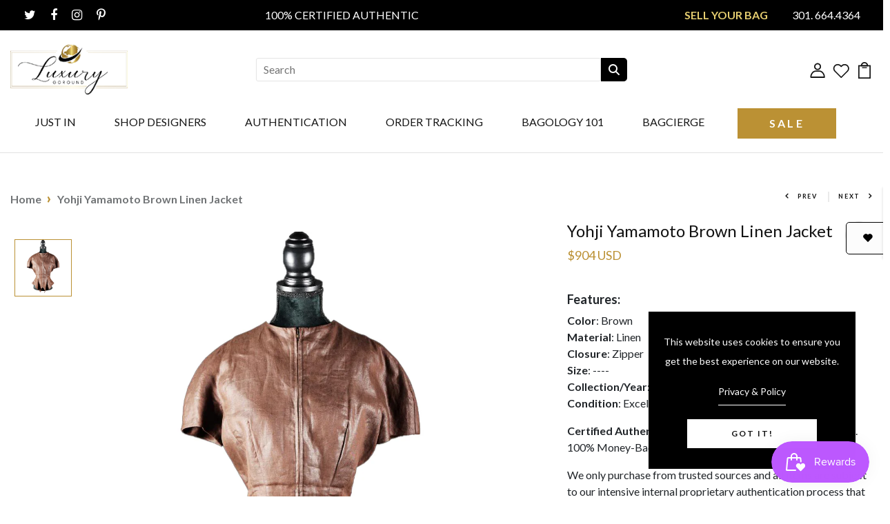

--- FILE ---
content_type: text/html; charset=utf-8
request_url: https://luxurygoround.com/products/yohji-yamamoto-brown-linen-jacket
body_size: 54685
content:
<!doctype html>
<!--[if IE 8]> <html class="no-js lt-ie9" lang="en"> <![endif]-->
<!--[if IE 9 ]> <html class="ie9 no-js"> <![endif]-->
<!-- [if (gt IE 9)|!(IE)]><! -->
<html
  class="no-js p-0"
  
>
  <!-- <![endif] -->

  <head>
    <meta name="google-site-verification" content="oCmhXfnnzxR0gw0utqwG3h8m1E5N5aZLG_nfRAld8ws" />
    <meta name="google-site-verification" content="s_hqQwQqoA-nGPhjwNLjYdvVO9l7MA2DfzAazqDi0Io" />
    <meta name="google-site-verification" content="YRkhr3wlAIWjn_6jvhkdvXIMBfBqNbY4sKw3LW_Asc0" />

     <script id='pixel-script-poptin' src='https://cdn.popt.in/pixel.js?id=724811316f746' async='true'></script>
    
    



    <!-- Basic page needs ================================================== -->
    <meta charset="utf-8">
    <meta http-equiv="X-UA-Compatible" content="IE=edge">

    <!-- Title and description ================================================== -->
    <title>
      Yohji Yamamoto Brown Linen Jacket
      
      
       &ndash; Luxury GoRound
    </title>

    
      <meta name="description" content="Features: Color: Brown Material: Linen  Closure: Zipper Size: ---- Collection/Year: 1943 Condition: Excellent  Certified Authentic. We guarantee that this item is authentic. 100% Money-Back Guarantee If Proven Otherwise.  We only purchase from trusted sources and all items are subject to our intensive internal propriet">
    

    <!-- Helpers ================================================== -->
    <!-- /snippets/social-meta-tags.liquid -->



<link rel="shortcut icon" href="//luxurygoround.com/cdn/shop/t/19/assets/favicon.png?v=127688204927544132191660815299" type="image/png" />

<link rel="apple-touch-icon-precomposed" href="//luxurygoround.com/cdn/shop/t/19/assets/icon-for-mobile.png?v=10756" />
<link rel="apple-touch-icon-precomposed" sizes="57x57" href="//luxurygoround.com/cdn/shop/t/19/assets/icon-for-mobile_57x57.png?v=10756" />
<link rel="apple-touch-icon-precomposed" sizes="60x60" href="//luxurygoround.com/cdn/shop/t/19/assets/icon-for-mobile_60x60.png?v=10756" />
<link rel="apple-touch-icon-precomposed" sizes="72x72" href="//luxurygoround.com/cdn/shop/t/19/assets/icon-for-mobile_72x72.png?v=10756" />
<link rel="apple-touch-icon-precomposed" sizes="76x76" href="//luxurygoround.com/cdn/shop/t/19/assets/icon-for-mobile_76x76.png?v=10756" />
<link rel="apple-touch-icon-precomposed" sizes="114x114" href="//luxurygoround.com/cdn/shop/t/19/assets/icon-for-mobile_114x114.png?v=10756" />
<link rel="apple-touch-icon-precomposed" sizes="120x120" href="//luxurygoround.com/cdn/shop/t/19/assets/icon-for-mobile_120x120.png?v=10756" />
<link rel="apple-touch-icon-precomposed" sizes="144x144" href="//luxurygoround.com/cdn/shop/t/19/assets/icon-for-mobile_144x144.png?v=10756" />
<link rel="apple-touch-icon-precomposed" sizes="152x152" href="//luxurygoround.com/cdn/shop/t/19/assets/icon-for-mobile_152x152.png?v=10756" />



  <meta property="og:type" content="product">
  <meta property="og:title" content="Yohji Yamamoto Brown Linen Jacket">
  
  <meta property="og:image" content="http://luxurygoround.com/cdn/shop/products/12391_grande.jpg?v=1650230521">
  <meta property="og:image:secure_url" content="https://luxurygoround.com/cdn/shop/products/12391_grande.jpg?v=1650230521">
  
  <meta property="og:price:amount" content="904">
  <meta property="og:price:currency" content="USD">


  <meta property="og:description" content="Features: Color: Brown Material: Linen  Closure: Zipper Size: ---- Collection/Year: 1943 Condition: Excellent  Certified Authentic. We guarantee that this item is authentic. 100% Money-Back Guarantee If Proven Otherwise.  We only purchase from trusted sources and all items are subject to our intensive internal propriet">

  <meta property="og:url" content="https://luxurygoround.com/products/yohji-yamamoto-brown-linen-jacket">
  <meta property="og:site_name" content="Luxury GoRound">





<meta name="twitter:card" content="summary">

  <meta name="twitter:title" content="Yohji Yamamoto Brown Linen Jacket">
  <meta name="twitter:description" content="Features: Color: Brown Material: Linen  Closure: Zipper Size: ---- Collection/Year: 1943 Condition: Excellent  Certified Authentic. We guarantee that this item is authentic. 100% Money-Back Guarantee If Proven Otherwise.  We only purchase from trusted sources and all items are subject to our intensive internal propriet">
  <meta name="twitter:image" content="https://luxurygoround.com/cdn/shop/products/12391_medium.jpg?v=1650230521">
  <meta name="twitter:image:width" content="240">
  <meta name="twitter:image:height" content="240">


    <link rel="canonical" href="https://luxurygoround.com/products/yohji-yamamoto-brown-linen-jacket">
    <meta name="viewport" content="width=device-width,initial-scale=1">
    <meta name="theme-color" content="#7fc9c4">
    <link rel="icon" href="//luxurygoround.com/cdn/shop/t/19/assets/favicon.png?v=127688204927544132191660815299" type="image/png" sizes="16x16">

    <link rel="preconnect" href="https://fonts.gstatic.com">
    <link href="https://fonts.googleapis.com/css2?family=Jost:wght@300;400;500;600&display=swap" rel="stylesheet">
    <link
      rel="stylesheet"
      href="https://cdnjs.cloudflare.com/ajax/libs/font-awesome/6.4.0/css/all.min.css"
      integrity="sha512-iecdLmaskl7CVkqkXNQ/ZH/XLlvWZOJyj7Yy7tcenmpD1ypASozpmT/E0iPtmFIB46ZmdtAc9eNBvH0H/ZpiBw=="
      crossorigin="anonymous"
      referrerpolicy="no-referrer"
    >
  <link rel="stylesheet" href="https://cdnjs.cloudflare.com/ajax/libs/font-awesome/6.4.0/css/all.min.css" integrity="sha512-iecdLmaskl7CVkqkXNQ/ZH/XLlvWZOJyj7Yy7tcenmpD1ypASozpmT/E0iPtmFIB46ZmdtAc9eNBvH0H/ZpiBw==" crossorigin="anonymous" referrerpolicy="no-referrer" />

    <!-- font -->
    







<script type="text/javascript">
  WebFontConfig = {
    google: { families: [ 
      
      'Lato:100,200,300,400,500,600,700,800,900'
      

    ] }
  };
  (function() {
    var wf = document.createElement('script');
    wf.src = ('https:' == document.location.protocol ? 'https' : 'http') +
      '://ajax.googleapis.com/ajax/libs/webfont/1/webfont.js';
    wf.type = 'text/javascript';
    wf.async = 'true';
    var s = document.getElementsByTagName('script')[0];
    s.parentNode.insertBefore(wf, s);
  })(); 
</script>

    <!-- CSS ================================================== -->
    
      <link href="//luxurygoround.com/cdn/shop/t/19/assets/timber.scss.css?v=125366003975744007141760468261" rel="stylesheet" type="text/css" media="all" />
    
    

    <link href="//luxurygoround.com/cdn/shop/t/19/assets/bootstrap.min.css?v=174392269533316748021660815299" rel="stylesheet" type="text/css" media="all" />
    <link href="//luxurygoround.com/cdn/shop/t/19/assets/slick.css?v=98340474046176884051660815301" rel="stylesheet" type="text/css" media="all" />
    <link href="//luxurygoround.com/cdn/shop/t/19/assets/slick-theme.css?v=12668023633060348371689857068" rel="stylesheet" type="text/css" media="all" />
    
    <link href="//luxurygoround.com/cdn/shop/t/19/assets/style-main.scss.css?v=135234107069328416791683635970" rel="stylesheet" type="text/css" media="all" />
    <link href="//luxurygoround.com/cdn/shop/t/19/assets/engo-customizes.css?v=132678972772820307191742624567" rel="stylesheet" type="text/css" media="all" />
    <link href="//luxurygoround.com/cdn/shop/t/19/assets/animate.min.css?v=30636256313253750241660815299" rel="stylesheet" type="text/css" media="all" />

    <!-- Header hook for plugins ================================================== -->
    <script>window.performance && window.performance.mark && window.performance.mark('shopify.content_for_header.start');</script><meta name="google-site-verification" content="1Aj6lkxX6eeBgl47v9WToOjHOR3Za9U2kug4eBpw3s0">
<meta id="shopify-digital-wallet" name="shopify-digital-wallet" content="/56555569359/digital_wallets/dialog">
<meta name="shopify-checkout-api-token" content="1cd7f861373a43ffcf3436d8f49098af">
<meta id="in-context-paypal-metadata" data-shop-id="56555569359" data-venmo-supported="true" data-environment="production" data-locale="en_US" data-paypal-v4="true" data-currency="USD">
<link rel="alternate" type="application/json+oembed" href="https://luxurygoround.com/products/yohji-yamamoto-brown-linen-jacket.oembed">
<script async="async" src="/checkouts/internal/preloads.js?locale=en-US"></script>
<script id="shopify-features" type="application/json">{"accessToken":"1cd7f861373a43ffcf3436d8f49098af","betas":["rich-media-storefront-analytics"],"domain":"luxurygoround.com","predictiveSearch":true,"shopId":56555569359,"locale":"en"}</script>
<script>var Shopify = Shopify || {};
Shopify.shop = "luxury-goround.myshopify.com";
Shopify.locale = "en";
Shopify.currency = {"active":"USD","rate":"1.0"};
Shopify.country = "US";
Shopify.theme = {"name":"Madres home 4","id":127804244175,"schema_name":"Madres","schema_version":"1.0.0","theme_store_id":null,"role":"main"};
Shopify.theme.handle = "null";
Shopify.theme.style = {"id":null,"handle":null};
Shopify.cdnHost = "luxurygoround.com/cdn";
Shopify.routes = Shopify.routes || {};
Shopify.routes.root = "/";</script>
<script type="module">!function(o){(o.Shopify=o.Shopify||{}).modules=!0}(window);</script>
<script>!function(o){function n(){var o=[];function n(){o.push(Array.prototype.slice.apply(arguments))}return n.q=o,n}var t=o.Shopify=o.Shopify||{};t.loadFeatures=n(),t.autoloadFeatures=n()}(window);</script>
<script id="shop-js-analytics" type="application/json">{"pageType":"product"}</script>
<script defer="defer" async type="module" src="//luxurygoround.com/cdn/shopifycloud/shop-js/modules/v2/client.init-shop-cart-sync_BT-GjEfc.en.esm.js"></script>
<script defer="defer" async type="module" src="//luxurygoround.com/cdn/shopifycloud/shop-js/modules/v2/chunk.common_D58fp_Oc.esm.js"></script>
<script defer="defer" async type="module" src="//luxurygoround.com/cdn/shopifycloud/shop-js/modules/v2/chunk.modal_xMitdFEc.esm.js"></script>
<script type="module">
  await import("//luxurygoround.com/cdn/shopifycloud/shop-js/modules/v2/client.init-shop-cart-sync_BT-GjEfc.en.esm.js");
await import("//luxurygoround.com/cdn/shopifycloud/shop-js/modules/v2/chunk.common_D58fp_Oc.esm.js");
await import("//luxurygoround.com/cdn/shopifycloud/shop-js/modules/v2/chunk.modal_xMitdFEc.esm.js");

  window.Shopify.SignInWithShop?.initShopCartSync?.({"fedCMEnabled":true,"windoidEnabled":true});

</script>
<script>(function() {
  var isLoaded = false;
  function asyncLoad() {
    if (isLoaded) return;
    isLoaded = true;
    var urls = ["https:\/\/d11gyepaze0qmc.cloudfront.net\/assets\/js\/order-lookup-by-hulkapps.js?shop=luxury-goround.myshopify.com","https:\/\/static.klaviyo.com\/onsite\/js\/klaviyo.js?company_id=VZnCUK\u0026shop=luxury-goround.myshopify.com","https:\/\/static.klaviyo.com\/onsite\/js\/klaviyo.js?company_id=VZnCUK\u0026shop=luxury-goround.myshopify.com","https:\/\/lay-buys.com\/js\/laybuys-advert.js?shop=luxury-goround.myshopify.com","https:\/\/cdn.popt.in\/pixel.js?id=724811316f746\u0026shop=luxury-goround.myshopify.com","https:\/\/static.klaviyo.com\/onsite\/js\/klaviyo.js?company_id=T9Qeg5\u0026shop=luxury-goround.myshopify.com","https:\/\/static.klaviyo.com\/onsite\/js\/klaviyo.js?company_id=T9Qeg5\u0026shop=luxury-goround.myshopify.com","https:\/\/fastsimon.akamaized.net\/fast-simon-autocomplete-init.umd.js?mode=shopify\u0026UUID=c65290cb-bd17-40d9-9092-956098043301\u0026store=56555569359\u0026shop=luxury-goround.myshopify.com","https:\/\/js.smile.io\/v1\/smile-shopify.js?shop=luxury-goround.myshopify.com","https:\/\/ecommplugins-scripts.trustpilot.com\/v2.1\/js\/header.min.js?settings=eyJrZXkiOiJLT0ZRNlJhdjlnUm9ENzhUIiwicyI6InNrdSJ9\u0026shop=luxury-goround.myshopify.com","https:\/\/ecommplugins-trustboxsettings.trustpilot.com\/luxury-goround.myshopify.com.js?settings=1660367627734\u0026shop=luxury-goround.myshopify.com","https:\/\/widget.trustpilot.com\/bootstrap\/v5\/tp.widget.sync.bootstrap.min.js?shop=luxury-goround.myshopify.com","https:\/\/s3.eu-west-1.amazonaws.com\/production-klarna-il-shopify-osm\/a6c5e37d3b587ca7438f15aa90b429b47085a035\/luxury-goround.myshopify.com-1708607512445.js?shop=luxury-goround.myshopify.com"];
    for (var i = 0; i < urls.length; i++) {
      var s = document.createElement('script');
      s.type = 'text/javascript';
      s.async = true;
      s.src = urls[i];
      var x = document.getElementsByTagName('script')[0];
      x.parentNode.insertBefore(s, x);
    }
  };
  if(window.attachEvent) {
    window.attachEvent('onload', asyncLoad);
  } else {
    window.addEventListener('load', asyncLoad, false);
  }
})();</script>
<script id="__st">var __st={"a":56555569359,"offset":-18000,"reqid":"c97ed81d-7f49-4fe6-8c8c-d6174eba6f1e-1769478009","pageurl":"luxurygoround.com\/products\/yohji-yamamoto-brown-linen-jacket","u":"b0d54b4093bd","p":"product","rtyp":"product","rid":7028016578767};</script>
<script>window.ShopifyPaypalV4VisibilityTracking = true;</script>
<script id="captcha-bootstrap">!function(){'use strict';const t='contact',e='account',n='new_comment',o=[[t,t],['blogs',n],['comments',n],[t,'customer']],c=[[e,'customer_login'],[e,'guest_login'],[e,'recover_customer_password'],[e,'create_customer']],r=t=>t.map((([t,e])=>`form[action*='/${t}']:not([data-nocaptcha='true']) input[name='form_type'][value='${e}']`)).join(','),a=t=>()=>t?[...document.querySelectorAll(t)].map((t=>t.form)):[];function s(){const t=[...o],e=r(t);return a(e)}const i='password',u='form_key',d=['recaptcha-v3-token','g-recaptcha-response','h-captcha-response',i],f=()=>{try{return window.sessionStorage}catch{return}},m='__shopify_v',_=t=>t.elements[u];function p(t,e,n=!1){try{const o=window.sessionStorage,c=JSON.parse(o.getItem(e)),{data:r}=function(t){const{data:e,action:n}=t;return t[m]||n?{data:e,action:n}:{data:t,action:n}}(c);for(const[e,n]of Object.entries(r))t.elements[e]&&(t.elements[e].value=n);n&&o.removeItem(e)}catch(o){console.error('form repopulation failed',{error:o})}}const l='form_type',E='cptcha';function T(t){t.dataset[E]=!0}const w=window,h=w.document,L='Shopify',v='ce_forms',y='captcha';let A=!1;((t,e)=>{const n=(g='f06e6c50-85a8-45c8-87d0-21a2b65856fe',I='https://cdn.shopify.com/shopifycloud/storefront-forms-hcaptcha/ce_storefront_forms_captcha_hcaptcha.v1.5.2.iife.js',D={infoText:'Protected by hCaptcha',privacyText:'Privacy',termsText:'Terms'},(t,e,n)=>{const o=w[L][v],c=o.bindForm;if(c)return c(t,g,e,D).then(n);var r;o.q.push([[t,g,e,D],n]),r=I,A||(h.body.append(Object.assign(h.createElement('script'),{id:'captcha-provider',async:!0,src:r})),A=!0)});var g,I,D;w[L]=w[L]||{},w[L][v]=w[L][v]||{},w[L][v].q=[],w[L][y]=w[L][y]||{},w[L][y].protect=function(t,e){n(t,void 0,e),T(t)},Object.freeze(w[L][y]),function(t,e,n,w,h,L){const[v,y,A,g]=function(t,e,n){const i=e?o:[],u=t?c:[],d=[...i,...u],f=r(d),m=r(i),_=r(d.filter((([t,e])=>n.includes(e))));return[a(f),a(m),a(_),s()]}(w,h,L),I=t=>{const e=t.target;return e instanceof HTMLFormElement?e:e&&e.form},D=t=>v().includes(t);t.addEventListener('submit',(t=>{const e=I(t);if(!e)return;const n=D(e)&&!e.dataset.hcaptchaBound&&!e.dataset.recaptchaBound,o=_(e),c=g().includes(e)&&(!o||!o.value);(n||c)&&t.preventDefault(),c&&!n&&(function(t){try{if(!f())return;!function(t){const e=f();if(!e)return;const n=_(t);if(!n)return;const o=n.value;o&&e.removeItem(o)}(t);const e=Array.from(Array(32),(()=>Math.random().toString(36)[2])).join('');!function(t,e){_(t)||t.append(Object.assign(document.createElement('input'),{type:'hidden',name:u})),t.elements[u].value=e}(t,e),function(t,e){const n=f();if(!n)return;const o=[...t.querySelectorAll(`input[type='${i}']`)].map((({name:t})=>t)),c=[...d,...o],r={};for(const[a,s]of new FormData(t).entries())c.includes(a)||(r[a]=s);n.setItem(e,JSON.stringify({[m]:1,action:t.action,data:r}))}(t,e)}catch(e){console.error('failed to persist form',e)}}(e),e.submit())}));const S=(t,e)=>{t&&!t.dataset[E]&&(n(t,e.some((e=>e===t))),T(t))};for(const o of['focusin','change'])t.addEventListener(o,(t=>{const e=I(t);D(e)&&S(e,y())}));const B=e.get('form_key'),M=e.get(l),P=B&&M;t.addEventListener('DOMContentLoaded',(()=>{const t=y();if(P)for(const e of t)e.elements[l].value===M&&p(e,B);[...new Set([...A(),...v().filter((t=>'true'===t.dataset.shopifyCaptcha))])].forEach((e=>S(e,t)))}))}(h,new URLSearchParams(w.location.search),n,t,e,['guest_login'])})(!0,!0)}();</script>
<script integrity="sha256-4kQ18oKyAcykRKYeNunJcIwy7WH5gtpwJnB7kiuLZ1E=" data-source-attribution="shopify.loadfeatures" defer="defer" src="//luxurygoround.com/cdn/shopifycloud/storefront/assets/storefront/load_feature-a0a9edcb.js" crossorigin="anonymous"></script>
<script data-source-attribution="shopify.dynamic_checkout.dynamic.init">var Shopify=Shopify||{};Shopify.PaymentButton=Shopify.PaymentButton||{isStorefrontPortableWallets:!0,init:function(){window.Shopify.PaymentButton.init=function(){};var t=document.createElement("script");t.src="https://luxurygoround.com/cdn/shopifycloud/portable-wallets/latest/portable-wallets.en.js",t.type="module",document.head.appendChild(t)}};
</script>
<script data-source-attribution="shopify.dynamic_checkout.buyer_consent">
  function portableWalletsHideBuyerConsent(e){var t=document.getElementById("shopify-buyer-consent"),n=document.getElementById("shopify-subscription-policy-button");t&&n&&(t.classList.add("hidden"),t.setAttribute("aria-hidden","true"),n.removeEventListener("click",e))}function portableWalletsShowBuyerConsent(e){var t=document.getElementById("shopify-buyer-consent"),n=document.getElementById("shopify-subscription-policy-button");t&&n&&(t.classList.remove("hidden"),t.removeAttribute("aria-hidden"),n.addEventListener("click",e))}window.Shopify?.PaymentButton&&(window.Shopify.PaymentButton.hideBuyerConsent=portableWalletsHideBuyerConsent,window.Shopify.PaymentButton.showBuyerConsent=portableWalletsShowBuyerConsent);
</script>
<script>
  function portableWalletsCleanup(e){e&&e.src&&console.error("Failed to load portable wallets script "+e.src);var t=document.querySelectorAll("shopify-accelerated-checkout .shopify-payment-button__skeleton, shopify-accelerated-checkout-cart .wallet-cart-button__skeleton"),e=document.getElementById("shopify-buyer-consent");for(let e=0;e<t.length;e++)t[e].remove();e&&e.remove()}function portableWalletsNotLoadedAsModule(e){e instanceof ErrorEvent&&"string"==typeof e.message&&e.message.includes("import.meta")&&"string"==typeof e.filename&&e.filename.includes("portable-wallets")&&(window.removeEventListener("error",portableWalletsNotLoadedAsModule),window.Shopify.PaymentButton.failedToLoad=e,"loading"===document.readyState?document.addEventListener("DOMContentLoaded",window.Shopify.PaymentButton.init):window.Shopify.PaymentButton.init())}window.addEventListener("error",portableWalletsNotLoadedAsModule);
</script>

<script type="module" src="https://luxurygoround.com/cdn/shopifycloud/portable-wallets/latest/portable-wallets.en.js" onError="portableWalletsCleanup(this)" crossorigin="anonymous"></script>
<script nomodule>
  document.addEventListener("DOMContentLoaded", portableWalletsCleanup);
</script>

<link id="shopify-accelerated-checkout-styles" rel="stylesheet" media="screen" href="https://luxurygoround.com/cdn/shopifycloud/portable-wallets/latest/accelerated-checkout-backwards-compat.css" crossorigin="anonymous">
<style id="shopify-accelerated-checkout-cart">
        #shopify-buyer-consent {
  margin-top: 1em;
  display: inline-block;
  width: 100%;
}

#shopify-buyer-consent.hidden {
  display: none;
}

#shopify-subscription-policy-button {
  background: none;
  border: none;
  padding: 0;
  text-decoration: underline;
  font-size: inherit;
  cursor: pointer;
}

#shopify-subscription-policy-button::before {
  box-shadow: none;
}

      </style>
<link rel="stylesheet" media="screen" href="//luxurygoround.com/cdn/shop/t/19/compiled_assets/styles.css?v=10756">
<script>window.performance && window.performance.mark && window.performance.mark('shopify.content_for_header.end');</script>
    <!-- /snippets/oldIE-js.liquid -->


<!--[if lt IE 9]>
<script src="//cdnjs.cloudflare.com/ajax/libs/html5shiv/3.7.2/html5shiv.min.js" type="text/javascript"></script>
<script src="//luxurygoround.com/cdn/shop/t/19/assets/respond.min.js?v=10756" type="text/javascript"></script>
<link href="//luxurygoround.com/cdn/shop/t/19/assets/respond-proxy.html" id="respond-proxy" rel="respond-proxy" />
<link href="//luxurygoround.com/search?q=2b298bc57fff200ac93f9c609b7e7c21" id="respond-redirect" rel="respond-redirect" />
<script src="//luxurygoround.com/search?q=2b298bc57fff200ac93f9c609b7e7c21" type="text/javascript"></script>
<![endif]-->


    <script src="//luxurygoround.com/cdn/shop/t/19/assets/jquery-3.5.0.min.js?v=85563496142751697101687521255" type="text/javascript"></script>
    <script src="//luxurygoround.com/cdn/shopifycloud/storefront/assets/themes_support/api.jquery-7ab1a3a4.js" type="text/javascript"></script>
    <script src="//luxurygoround.com/cdn/shop/t/19/assets/modernizr-2.8.3.min.js?v=174727525422211915231660815301" type="text/javascript"></script>
    <script src="//luxurygoround.com/cdn/shopifycloud/storefront/assets/themes_support/option_selection-b017cd28.js" type="text/javascript"></script>
    <script src="//luxurygoround.com/cdn/shop/t/19/assets/lazysizes.min.js?v=18178776694225242271660815300" type="text/javascript"></script>
    <link rel="stylesheet" href="https://maxcdn.bootstrapcdn.com/font-awesome/4.7.0/css/font-awesome.min.css">
    <script src="https://kit.fontawesome.com/fd1fcd60ac.js" crossorigin="anonymous"></script>


    <script>
      window.ajax_cart = true;
      window.money_format = '<span class=money>${{amount_no_decimals}} USD</span>';
      window.shop_currency = 'USD';
      window.show_multiple_currencies = true;
      window.loading_url = "//luxurygoround.com/cdn/shop/t/19/assets/loader.gif?v=9076874988191347041660815300";
      window.use_color_swatch = true;
      window.product_image_resize = true;
      window.enable_sidebar_multiple_choice = true;

      window.file_url = "//luxurygoround.com/cdn/shop/files/?v=10756";
      window.asset_url = "";
      window.images_size = {
        is_crop: true,
        ratio_width : 1,
        ratio_height : 1,
      };
      window.inventory_text = {
        in_stock: "In Stock",
        many_in_stock: "Translation missing: en.products.product.many_in_stock",
        out_of_stock: "Out Of Stock",
        add_to_cart: "Add to Cart",
        sold_out: "Sold Out",
        unavailable: "Unavailable"
      };

      window.sidebar_toggle = {
        show_sidebar_toggle: "Translation missing: en.general.sidebar_toggle.show_sidebar_toggle",
        hide_sidebar_toggle: "Translation missing: en.general.sidebar_toggle.hide_sidebar_toggle"
      };
    </script>

    
    

    <!-- /snippets/social-meta-tags.liquid -->



<link rel="shortcut icon" href="//luxurygoround.com/cdn/shop/t/19/assets/favicon.png?v=127688204927544132191660815299" type="image/png" />

<link rel="apple-touch-icon-precomposed" href="//luxurygoround.com/cdn/shop/t/19/assets/icon-for-mobile.png?v=10756" />
<link rel="apple-touch-icon-precomposed" sizes="57x57" href="//luxurygoround.com/cdn/shop/t/19/assets/icon-for-mobile_57x57.png?v=10756" />
<link rel="apple-touch-icon-precomposed" sizes="60x60" href="//luxurygoround.com/cdn/shop/t/19/assets/icon-for-mobile_60x60.png?v=10756" />
<link rel="apple-touch-icon-precomposed" sizes="72x72" href="//luxurygoround.com/cdn/shop/t/19/assets/icon-for-mobile_72x72.png?v=10756" />
<link rel="apple-touch-icon-precomposed" sizes="76x76" href="//luxurygoround.com/cdn/shop/t/19/assets/icon-for-mobile_76x76.png?v=10756" />
<link rel="apple-touch-icon-precomposed" sizes="114x114" href="//luxurygoround.com/cdn/shop/t/19/assets/icon-for-mobile_114x114.png?v=10756" />
<link rel="apple-touch-icon-precomposed" sizes="120x120" href="//luxurygoround.com/cdn/shop/t/19/assets/icon-for-mobile_120x120.png?v=10756" />
<link rel="apple-touch-icon-precomposed" sizes="144x144" href="//luxurygoround.com/cdn/shop/t/19/assets/icon-for-mobile_144x144.png?v=10756" />
<link rel="apple-touch-icon-precomposed" sizes="152x152" href="//luxurygoround.com/cdn/shop/t/19/assets/icon-for-mobile_152x152.png?v=10756" />



  <meta property="og:type" content="product">
  <meta property="og:title" content="Yohji Yamamoto Brown Linen Jacket">
  
  <meta property="og:image" content="http://luxurygoround.com/cdn/shop/products/12391_grande.jpg?v=1650230521">
  <meta property="og:image:secure_url" content="https://luxurygoround.com/cdn/shop/products/12391_grande.jpg?v=1650230521">
  
  <meta property="og:price:amount" content="904">
  <meta property="og:price:currency" content="USD">


  <meta property="og:description" content="Features: Color: Brown Material: Linen  Closure: Zipper Size: ---- Collection/Year: 1943 Condition: Excellent  Certified Authentic. We guarantee that this item is authentic. 100% Money-Back Guarantee If Proven Otherwise.  We only purchase from trusted sources and all items are subject to our intensive internal propriet">

  <meta property="og:url" content="https://luxurygoround.com/products/yohji-yamamoto-brown-linen-jacket">
  <meta property="og:site_name" content="Luxury GoRound">





<meta name="twitter:card" content="summary">

  <meta name="twitter:title" content="Yohji Yamamoto Brown Linen Jacket">
  <meta name="twitter:description" content="Features: Color: Brown Material: Linen  Closure: Zipper Size: ---- Collection/Year: 1943 Condition: Excellent  Certified Authentic. We guarantee that this item is authentic. 100% Money-Back Guarantee If Proven Otherwise.  We only purchase from trusted sources and all items are subject to our intensive internal propriet">
  <meta name="twitter:image" content="https://luxurygoround.com/cdn/shop/products/12391_medium.jpg?v=1650230521">
  <meta name="twitter:image:width" content="240">
  <meta name="twitter:image:height" content="240">


   
    <!-- "snippets/weglot_hreftags.liquid" was not rendered, the associated app was uninstalled -->
    <!-- "snippets/weglot_switcher.liquid" was not rendered, the associated app was uninstalled -->

    <script id='pixel-script-poptin' src='https://cdn.popt.in/pixel.js?id=724811316f746' async='true'></script>

  
  <link href="https://monorail-edge.shopifysvc.com" rel="dns-prefetch">
<script>(function(){if ("sendBeacon" in navigator && "performance" in window) {try {var session_token_from_headers = performance.getEntriesByType('navigation')[0].serverTiming.find(x => x.name == '_s').description;} catch {var session_token_from_headers = undefined;}var session_cookie_matches = document.cookie.match(/_shopify_s=([^;]*)/);var session_token_from_cookie = session_cookie_matches && session_cookie_matches.length === 2 ? session_cookie_matches[1] : "";var session_token = session_token_from_headers || session_token_from_cookie || "";function handle_abandonment_event(e) {var entries = performance.getEntries().filter(function(entry) {return /monorail-edge.shopifysvc.com/.test(entry.name);});if (!window.abandonment_tracked && entries.length === 0) {window.abandonment_tracked = true;var currentMs = Date.now();var navigation_start = performance.timing.navigationStart;var payload = {shop_id: 56555569359,url: window.location.href,navigation_start,duration: currentMs - navigation_start,session_token,page_type: "product"};window.navigator.sendBeacon("https://monorail-edge.shopifysvc.com/v1/produce", JSON.stringify({schema_id: "online_store_buyer_site_abandonment/1.1",payload: payload,metadata: {event_created_at_ms: currentMs,event_sent_at_ms: currentMs}}));}}window.addEventListener('pagehide', handle_abandonment_event);}}());</script>
<script id="web-pixels-manager-setup">(function e(e,d,r,n,o){if(void 0===o&&(o={}),!Boolean(null===(a=null===(i=window.Shopify)||void 0===i?void 0:i.analytics)||void 0===a?void 0:a.replayQueue)){var i,a;window.Shopify=window.Shopify||{};var t=window.Shopify;t.analytics=t.analytics||{};var s=t.analytics;s.replayQueue=[],s.publish=function(e,d,r){return s.replayQueue.push([e,d,r]),!0};try{self.performance.mark("wpm:start")}catch(e){}var l=function(){var e={modern:/Edge?\/(1{2}[4-9]|1[2-9]\d|[2-9]\d{2}|\d{4,})\.\d+(\.\d+|)|Firefox\/(1{2}[4-9]|1[2-9]\d|[2-9]\d{2}|\d{4,})\.\d+(\.\d+|)|Chrom(ium|e)\/(9{2}|\d{3,})\.\d+(\.\d+|)|(Maci|X1{2}).+ Version\/(15\.\d+|(1[6-9]|[2-9]\d|\d{3,})\.\d+)([,.]\d+|)( \(\w+\)|)( Mobile\/\w+|) Safari\/|Chrome.+OPR\/(9{2}|\d{3,})\.\d+\.\d+|(CPU[ +]OS|iPhone[ +]OS|CPU[ +]iPhone|CPU IPhone OS|CPU iPad OS)[ +]+(15[._]\d+|(1[6-9]|[2-9]\d|\d{3,})[._]\d+)([._]\d+|)|Android:?[ /-](13[3-9]|1[4-9]\d|[2-9]\d{2}|\d{4,})(\.\d+|)(\.\d+|)|Android.+Firefox\/(13[5-9]|1[4-9]\d|[2-9]\d{2}|\d{4,})\.\d+(\.\d+|)|Android.+Chrom(ium|e)\/(13[3-9]|1[4-9]\d|[2-9]\d{2}|\d{4,})\.\d+(\.\d+|)|SamsungBrowser\/([2-9]\d|\d{3,})\.\d+/,legacy:/Edge?\/(1[6-9]|[2-9]\d|\d{3,})\.\d+(\.\d+|)|Firefox\/(5[4-9]|[6-9]\d|\d{3,})\.\d+(\.\d+|)|Chrom(ium|e)\/(5[1-9]|[6-9]\d|\d{3,})\.\d+(\.\d+|)([\d.]+$|.*Safari\/(?![\d.]+ Edge\/[\d.]+$))|(Maci|X1{2}).+ Version\/(10\.\d+|(1[1-9]|[2-9]\d|\d{3,})\.\d+)([,.]\d+|)( \(\w+\)|)( Mobile\/\w+|) Safari\/|Chrome.+OPR\/(3[89]|[4-9]\d|\d{3,})\.\d+\.\d+|(CPU[ +]OS|iPhone[ +]OS|CPU[ +]iPhone|CPU IPhone OS|CPU iPad OS)[ +]+(10[._]\d+|(1[1-9]|[2-9]\d|\d{3,})[._]\d+)([._]\d+|)|Android:?[ /-](13[3-9]|1[4-9]\d|[2-9]\d{2}|\d{4,})(\.\d+|)(\.\d+|)|Mobile Safari.+OPR\/([89]\d|\d{3,})\.\d+\.\d+|Android.+Firefox\/(13[5-9]|1[4-9]\d|[2-9]\d{2}|\d{4,})\.\d+(\.\d+|)|Android.+Chrom(ium|e)\/(13[3-9]|1[4-9]\d|[2-9]\d{2}|\d{4,})\.\d+(\.\d+|)|Android.+(UC? ?Browser|UCWEB|U3)[ /]?(15\.([5-9]|\d{2,})|(1[6-9]|[2-9]\d|\d{3,})\.\d+)\.\d+|SamsungBrowser\/(5\.\d+|([6-9]|\d{2,})\.\d+)|Android.+MQ{2}Browser\/(14(\.(9|\d{2,})|)|(1[5-9]|[2-9]\d|\d{3,})(\.\d+|))(\.\d+|)|K[Aa][Ii]OS\/(3\.\d+|([4-9]|\d{2,})\.\d+)(\.\d+|)/},d=e.modern,r=e.legacy,n=navigator.userAgent;return n.match(d)?"modern":n.match(r)?"legacy":"unknown"}(),u="modern"===l?"modern":"legacy",c=(null!=n?n:{modern:"",legacy:""})[u],f=function(e){return[e.baseUrl,"/wpm","/b",e.hashVersion,"modern"===e.buildTarget?"m":"l",".js"].join("")}({baseUrl:d,hashVersion:r,buildTarget:u}),m=function(e){var d=e.version,r=e.bundleTarget,n=e.surface,o=e.pageUrl,i=e.monorailEndpoint;return{emit:function(e){var a=e.status,t=e.errorMsg,s=(new Date).getTime(),l=JSON.stringify({metadata:{event_sent_at_ms:s},events:[{schema_id:"web_pixels_manager_load/3.1",payload:{version:d,bundle_target:r,page_url:o,status:a,surface:n,error_msg:t},metadata:{event_created_at_ms:s}}]});if(!i)return console&&console.warn&&console.warn("[Web Pixels Manager] No Monorail endpoint provided, skipping logging."),!1;try{return self.navigator.sendBeacon.bind(self.navigator)(i,l)}catch(e){}var u=new XMLHttpRequest;try{return u.open("POST",i,!0),u.setRequestHeader("Content-Type","text/plain"),u.send(l),!0}catch(e){return console&&console.warn&&console.warn("[Web Pixels Manager] Got an unhandled error while logging to Monorail."),!1}}}}({version:r,bundleTarget:l,surface:e.surface,pageUrl:self.location.href,monorailEndpoint:e.monorailEndpoint});try{o.browserTarget=l,function(e){var d=e.src,r=e.async,n=void 0===r||r,o=e.onload,i=e.onerror,a=e.sri,t=e.scriptDataAttributes,s=void 0===t?{}:t,l=document.createElement("script"),u=document.querySelector("head"),c=document.querySelector("body");if(l.async=n,l.src=d,a&&(l.integrity=a,l.crossOrigin="anonymous"),s)for(var f in s)if(Object.prototype.hasOwnProperty.call(s,f))try{l.dataset[f]=s[f]}catch(e){}if(o&&l.addEventListener("load",o),i&&l.addEventListener("error",i),u)u.appendChild(l);else{if(!c)throw new Error("Did not find a head or body element to append the script");c.appendChild(l)}}({src:f,async:!0,onload:function(){if(!function(){var e,d;return Boolean(null===(d=null===(e=window.Shopify)||void 0===e?void 0:e.analytics)||void 0===d?void 0:d.initialized)}()){var d=window.webPixelsManager.init(e)||void 0;if(d){var r=window.Shopify.analytics;r.replayQueue.forEach((function(e){var r=e[0],n=e[1],o=e[2];d.publishCustomEvent(r,n,o)})),r.replayQueue=[],r.publish=d.publishCustomEvent,r.visitor=d.visitor,r.initialized=!0}}},onerror:function(){return m.emit({status:"failed",errorMsg:"".concat(f," has failed to load")})},sri:function(e){var d=/^sha384-[A-Za-z0-9+/=]+$/;return"string"==typeof e&&d.test(e)}(c)?c:"",scriptDataAttributes:o}),m.emit({status:"loading"})}catch(e){m.emit({status:"failed",errorMsg:(null==e?void 0:e.message)||"Unknown error"})}}})({shopId: 56555569359,storefrontBaseUrl: "https://luxurygoround.com",extensionsBaseUrl: "https://extensions.shopifycdn.com/cdn/shopifycloud/web-pixels-manager",monorailEndpoint: "https://monorail-edge.shopifysvc.com/unstable/produce_batch",surface: "storefront-renderer",enabledBetaFlags: ["2dca8a86"],webPixelsConfigList: [{"id":"205881551","configuration":"{\"config\":\"{\\\"pixel_id\\\":\\\"AW-10780875699\\\",\\\"target_country\\\":\\\"US\\\",\\\"gtag_events\\\":[{\\\"type\\\":\\\"search\\\",\\\"action_label\\\":\\\"AW-10780875699\\\/IUY0CO-JgrIDELO33JQo\\\"},{\\\"type\\\":\\\"begin_checkout\\\",\\\"action_label\\\":\\\"AW-10780875699\\\/kpgOCOyJgrIDELO33JQo\\\"},{\\\"type\\\":\\\"view_item\\\",\\\"action_label\\\":[\\\"AW-10780875699\\\/XD_yCOaJgrIDELO33JQo\\\",\\\"MC-86SLL2WK39\\\"]},{\\\"type\\\":\\\"purchase\\\",\\\"action_label\\\":[\\\"AW-10780875699\\\/rTOnCOOJgrIDELO33JQo\\\",\\\"MC-86SLL2WK39\\\"]},{\\\"type\\\":\\\"page_view\\\",\\\"action_label\\\":[\\\"AW-10780875699\\\/xD9YCOCJgrIDELO33JQo\\\",\\\"MC-86SLL2WK39\\\"]},{\\\"type\\\":\\\"add_payment_info\\\",\\\"action_label\\\":\\\"AW-10780875699\\\/WbdqCPKJgrIDELO33JQo\\\"},{\\\"type\\\":\\\"add_to_cart\\\",\\\"action_label\\\":\\\"AW-10780875699\\\/dvYCCOmJgrIDELO33JQo\\\"}],\\\"enable_monitoring_mode\\\":false}\"}","eventPayloadVersion":"v1","runtimeContext":"OPEN","scriptVersion":"b2a88bafab3e21179ed38636efcd8a93","type":"APP","apiClientId":1780363,"privacyPurposes":[],"dataSharingAdjustments":{"protectedCustomerApprovalScopes":["read_customer_address","read_customer_email","read_customer_name","read_customer_personal_data","read_customer_phone"]}},{"id":"96338127","configuration":"{\"pixel_id\":\"1029921134432548\",\"pixel_type\":\"facebook_pixel\",\"metaapp_system_user_token\":\"-\"}","eventPayloadVersion":"v1","runtimeContext":"OPEN","scriptVersion":"ca16bc87fe92b6042fbaa3acc2fbdaa6","type":"APP","apiClientId":2329312,"privacyPurposes":["ANALYTICS","MARKETING","SALE_OF_DATA"],"dataSharingAdjustments":{"protectedCustomerApprovalScopes":["read_customer_address","read_customer_email","read_customer_name","read_customer_personal_data","read_customer_phone"]}},{"id":"shopify-app-pixel","configuration":"{}","eventPayloadVersion":"v1","runtimeContext":"STRICT","scriptVersion":"0450","apiClientId":"shopify-pixel","type":"APP","privacyPurposes":["ANALYTICS","MARKETING"]},{"id":"shopify-custom-pixel","eventPayloadVersion":"v1","runtimeContext":"LAX","scriptVersion":"0450","apiClientId":"shopify-pixel","type":"CUSTOM","privacyPurposes":["ANALYTICS","MARKETING"]}],isMerchantRequest: false,initData: {"shop":{"name":"Luxury GoRound","paymentSettings":{"currencyCode":"USD"},"myshopifyDomain":"luxury-goround.myshopify.com","countryCode":"US","storefrontUrl":"https:\/\/luxurygoround.com"},"customer":null,"cart":null,"checkout":null,"productVariants":[{"price":{"amount":904.0,"currencyCode":"USD"},"product":{"title":"Yohji Yamamoto Brown Linen Jacket","vendor":"Yohji Yamamoto","id":"7028016578767","untranslatedTitle":"Yohji Yamamoto Brown Linen Jacket","url":"\/products\/yohji-yamamoto-brown-linen-jacket","type":"Coats \u0026 Jackets"},"id":"41713240768719","image":{"src":"\/\/luxurygoround.com\/cdn\/shop\/products\/12391.jpg?v=1650230521"},"sku":"","title":"Default Title","untranslatedTitle":"Default Title"}],"purchasingCompany":null},},"https://luxurygoround.com/cdn","fcfee988w5aeb613cpc8e4bc33m6693e112",{"modern":"","legacy":""},{"shopId":"56555569359","storefrontBaseUrl":"https:\/\/luxurygoround.com","extensionBaseUrl":"https:\/\/extensions.shopifycdn.com\/cdn\/shopifycloud\/web-pixels-manager","surface":"storefront-renderer","enabledBetaFlags":"[\"2dca8a86\"]","isMerchantRequest":"false","hashVersion":"fcfee988w5aeb613cpc8e4bc33m6693e112","publish":"custom","events":"[[\"page_viewed\",{}],[\"product_viewed\",{\"productVariant\":{\"price\":{\"amount\":904.0,\"currencyCode\":\"USD\"},\"product\":{\"title\":\"Yohji Yamamoto Brown Linen Jacket\",\"vendor\":\"Yohji Yamamoto\",\"id\":\"7028016578767\",\"untranslatedTitle\":\"Yohji Yamamoto Brown Linen Jacket\",\"url\":\"\/products\/yohji-yamamoto-brown-linen-jacket\",\"type\":\"Coats \u0026 Jackets\"},\"id\":\"41713240768719\",\"image\":{\"src\":\"\/\/luxurygoround.com\/cdn\/shop\/products\/12391.jpg?v=1650230521\"},\"sku\":\"\",\"title\":\"Default Title\",\"untranslatedTitle\":\"Default Title\"}}]]"});</script><script>
  window.ShopifyAnalytics = window.ShopifyAnalytics || {};
  window.ShopifyAnalytics.meta = window.ShopifyAnalytics.meta || {};
  window.ShopifyAnalytics.meta.currency = 'USD';
  var meta = {"product":{"id":7028016578767,"gid":"gid:\/\/shopify\/Product\/7028016578767","vendor":"Yohji Yamamoto","type":"Coats \u0026 Jackets","handle":"yohji-yamamoto-brown-linen-jacket","variants":[{"id":41713240768719,"price":90400,"name":"Yohji Yamamoto Brown Linen Jacket","public_title":null,"sku":""}],"remote":false},"page":{"pageType":"product","resourceType":"product","resourceId":7028016578767,"requestId":"c97ed81d-7f49-4fe6-8c8c-d6174eba6f1e-1769478009"}};
  for (var attr in meta) {
    window.ShopifyAnalytics.meta[attr] = meta[attr];
  }
</script>
<script class="analytics">
  (function () {
    var customDocumentWrite = function(content) {
      var jquery = null;

      if (window.jQuery) {
        jquery = window.jQuery;
      } else if (window.Checkout && window.Checkout.$) {
        jquery = window.Checkout.$;
      }

      if (jquery) {
        jquery('body').append(content);
      }
    };

    var hasLoggedConversion = function(token) {
      if (token) {
        return document.cookie.indexOf('loggedConversion=' + token) !== -1;
      }
      return false;
    }

    var setCookieIfConversion = function(token) {
      if (token) {
        var twoMonthsFromNow = new Date(Date.now());
        twoMonthsFromNow.setMonth(twoMonthsFromNow.getMonth() + 2);

        document.cookie = 'loggedConversion=' + token + '; expires=' + twoMonthsFromNow;
      }
    }

    var trekkie = window.ShopifyAnalytics.lib = window.trekkie = window.trekkie || [];
    if (trekkie.integrations) {
      return;
    }
    trekkie.methods = [
      'identify',
      'page',
      'ready',
      'track',
      'trackForm',
      'trackLink'
    ];
    trekkie.factory = function(method) {
      return function() {
        var args = Array.prototype.slice.call(arguments);
        args.unshift(method);
        trekkie.push(args);
        return trekkie;
      };
    };
    for (var i = 0; i < trekkie.methods.length; i++) {
      var key = trekkie.methods[i];
      trekkie[key] = trekkie.factory(key);
    }
    trekkie.load = function(config) {
      trekkie.config = config || {};
      trekkie.config.initialDocumentCookie = document.cookie;
      var first = document.getElementsByTagName('script')[0];
      var script = document.createElement('script');
      script.type = 'text/javascript';
      script.onerror = function(e) {
        var scriptFallback = document.createElement('script');
        scriptFallback.type = 'text/javascript';
        scriptFallback.onerror = function(error) {
                var Monorail = {
      produce: function produce(monorailDomain, schemaId, payload) {
        var currentMs = new Date().getTime();
        var event = {
          schema_id: schemaId,
          payload: payload,
          metadata: {
            event_created_at_ms: currentMs,
            event_sent_at_ms: currentMs
          }
        };
        return Monorail.sendRequest("https://" + monorailDomain + "/v1/produce", JSON.stringify(event));
      },
      sendRequest: function sendRequest(endpointUrl, payload) {
        // Try the sendBeacon API
        if (window && window.navigator && typeof window.navigator.sendBeacon === 'function' && typeof window.Blob === 'function' && !Monorail.isIos12()) {
          var blobData = new window.Blob([payload], {
            type: 'text/plain'
          });

          if (window.navigator.sendBeacon(endpointUrl, blobData)) {
            return true;
          } // sendBeacon was not successful

        } // XHR beacon

        var xhr = new XMLHttpRequest();

        try {
          xhr.open('POST', endpointUrl);
          xhr.setRequestHeader('Content-Type', 'text/plain');
          xhr.send(payload);
        } catch (e) {
          console.log(e);
        }

        return false;
      },
      isIos12: function isIos12() {
        return window.navigator.userAgent.lastIndexOf('iPhone; CPU iPhone OS 12_') !== -1 || window.navigator.userAgent.lastIndexOf('iPad; CPU OS 12_') !== -1;
      }
    };
    Monorail.produce('monorail-edge.shopifysvc.com',
      'trekkie_storefront_load_errors/1.1',
      {shop_id: 56555569359,
      theme_id: 127804244175,
      app_name: "storefront",
      context_url: window.location.href,
      source_url: "//luxurygoround.com/cdn/s/trekkie.storefront.a804e9514e4efded663580eddd6991fcc12b5451.min.js"});

        };
        scriptFallback.async = true;
        scriptFallback.src = '//luxurygoround.com/cdn/s/trekkie.storefront.a804e9514e4efded663580eddd6991fcc12b5451.min.js';
        first.parentNode.insertBefore(scriptFallback, first);
      };
      script.async = true;
      script.src = '//luxurygoround.com/cdn/s/trekkie.storefront.a804e9514e4efded663580eddd6991fcc12b5451.min.js';
      first.parentNode.insertBefore(script, first);
    };
    trekkie.load(
      {"Trekkie":{"appName":"storefront","development":false,"defaultAttributes":{"shopId":56555569359,"isMerchantRequest":null,"themeId":127804244175,"themeCityHash":"5246110542647365754","contentLanguage":"en","currency":"USD","eventMetadataId":"19806cb3-88f2-4acc-b4d0-53de636c447b"},"isServerSideCookieWritingEnabled":true,"monorailRegion":"shop_domain","enabledBetaFlags":["65f19447"]},"Session Attribution":{},"S2S":{"facebookCapiEnabled":true,"source":"trekkie-storefront-renderer","apiClientId":580111}}
    );

    var loaded = false;
    trekkie.ready(function() {
      if (loaded) return;
      loaded = true;

      window.ShopifyAnalytics.lib = window.trekkie;

      var originalDocumentWrite = document.write;
      document.write = customDocumentWrite;
      try { window.ShopifyAnalytics.merchantGoogleAnalytics.call(this); } catch(error) {};
      document.write = originalDocumentWrite;

      window.ShopifyAnalytics.lib.page(null,{"pageType":"product","resourceType":"product","resourceId":7028016578767,"requestId":"c97ed81d-7f49-4fe6-8c8c-d6174eba6f1e-1769478009","shopifyEmitted":true});

      var match = window.location.pathname.match(/checkouts\/(.+)\/(thank_you|post_purchase)/)
      var token = match? match[1]: undefined;
      if (!hasLoggedConversion(token)) {
        setCookieIfConversion(token);
        window.ShopifyAnalytics.lib.track("Viewed Product",{"currency":"USD","variantId":41713240768719,"productId":7028016578767,"productGid":"gid:\/\/shopify\/Product\/7028016578767","name":"Yohji Yamamoto Brown Linen Jacket","price":"904.00","sku":"","brand":"Yohji Yamamoto","variant":null,"category":"Coats \u0026 Jackets","nonInteraction":true,"remote":false},undefined,undefined,{"shopifyEmitted":true});
      window.ShopifyAnalytics.lib.track("monorail:\/\/trekkie_storefront_viewed_product\/1.1",{"currency":"USD","variantId":41713240768719,"productId":7028016578767,"productGid":"gid:\/\/shopify\/Product\/7028016578767","name":"Yohji Yamamoto Brown Linen Jacket","price":"904.00","sku":"","brand":"Yohji Yamamoto","variant":null,"category":"Coats \u0026 Jackets","nonInteraction":true,"remote":false,"referer":"https:\/\/luxurygoround.com\/products\/yohji-yamamoto-brown-linen-jacket"});
      }
    });


        var eventsListenerScript = document.createElement('script');
        eventsListenerScript.async = true;
        eventsListenerScript.src = "//luxurygoround.com/cdn/shopifycloud/storefront/assets/shop_events_listener-3da45d37.js";
        document.getElementsByTagName('head')[0].appendChild(eventsListenerScript);

})();</script>
  <script>
  if (!window.ga || (window.ga && typeof window.ga !== 'function')) {
    window.ga = function ga() {
      (window.ga.q = window.ga.q || []).push(arguments);
      if (window.Shopify && window.Shopify.analytics && typeof window.Shopify.analytics.publish === 'function') {
        window.Shopify.analytics.publish("ga_stub_called", {}, {sendTo: "google_osp_migration"});
      }
      console.error("Shopify's Google Analytics stub called with:", Array.from(arguments), "\nSee https://help.shopify.com/manual/promoting-marketing/pixels/pixel-migration#google for more information.");
    };
    if (window.Shopify && window.Shopify.analytics && typeof window.Shopify.analytics.publish === 'function') {
      window.Shopify.analytics.publish("ga_stub_initialized", {}, {sendTo: "google_osp_migration"});
    }
  }
</script>
<script
  defer
  src="https://luxurygoround.com/cdn/shopifycloud/perf-kit/shopify-perf-kit-3.0.4.min.js"
  data-application="storefront-renderer"
  data-shop-id="56555569359"
  data-render-region="gcp-us-east1"
  data-page-type="product"
  data-theme-instance-id="127804244175"
  data-theme-name="Madres"
  data-theme-version="1.0.0"
  data-monorail-region="shop_domain"
  data-resource-timing-sampling-rate="10"
  data-shs="true"
  data-shs-beacon="true"
  data-shs-export-with-fetch="true"
  data-shs-logs-sample-rate="1"
  data-shs-beacon-endpoint="https://luxurygoround.com/api/collect"
></script>
</head>
  
  <body
    class=" preload push_filter_left js_overhidden relative"
    
      style="background: #ffffff;"
    
  >
    <script>
      window.KlarnaThemeGlobals={}; window.KlarnaThemeGlobals.data_purchase_amount = 90400;window.KlarnaThemeGlobals.productVariants=[{"id":41713240768719,"title":"Default Title","option1":"Default Title","option2":null,"option3":null,"sku":"","requires_shipping":true,"taxable":true,"featured_image":null,"available":true,"name":"Yohji Yamamoto Brown Linen Jacket","public_title":null,"options":["Default Title"],"price":90400,"weight":0,"compare_at_price":null,"inventory_management":"shopify","barcode":"","requires_selling_plan":false,"selling_plan_allocations":[]}];window.KlarnaThemeGlobals.documentCopy=document.cloneNode(true);
    </script>

    <div class="wrap">
      <div class="contentbody">
        
        <div class="header-new">
          <div id="shopify-section-custom-announcement" class="shopify-section"><div
  class="announcemnet"
  style="background-color: #000000; padding-top: 10px; padding-bottom: 10px;"
>
  <div class="container container-v1">
    <div class="row align-items-center justify-content-between">
      <div class="col-lg-2">
        <div class="list-icon">
          <ul class="list-inline list-unstyled mb-0">
            
              <li class="list-inline-item">
                <a href="https://twitter.com/luxurygoround" title="" target="_blank" class="social-item"
                  ><i class="fa fa-twitter"></i
                ></a>
              </li>
            
            
              <li class="list-inline-item">
                <a href="https://www.facebook.com/Luxurygoround?_rdc=1&_rdr" title="" target="_blank" class="social-item"
                  ><i class="fa fa-facebook"></i
                ></a>
              </li>
            
            
              <li class="list-inline-item">
                <a href="https://www.instagram.com/luxurygoround/" title="" target="_blank" class="social-item"
                  ><i class="fa fa-instagram"></i
                ></a>
              </li>
            
            
              <li class="list-inline-item">
                <a href="https://www.pinterest.ph/luxurygoround/luxury-bags/" title="" target="_blank" class="social-item"
                  ><i class="fa fa-pinterest-p"></i
                ></a>
              </li>
            
          </ul>
        </div>
      </div>

      <div class="col-lg-7 marq d-flex">
        <marquee direction="left">100% CERTIFIED AUTHENTIC</marquee>
      </div>

      <div class="col-lg-3 sale-text d-flex justify-content-around">
        <!-- <div class="sale-bag"> -->
        <a href="/pages/sale-with-us" class="button">Sell Your Bag</a>
        <a href="tel:+301. 664.4364" class="button">301. 664.4364</a>
        <!-- </div> -->
      </div>
    </div>
  </div>
</div>





</div>
          <div id="shopify-section-header" class="shopify-section index-section"><!-- /sections/header.liquid -->

  
    






<header id="header" class="otherpage header-v1-h1 js_height_hd jsheader_sticky d-none d-xl-block ">
  <div class="container container-v1">
    <div class="row align-items-center justify-content-center">
      
     <div class="col-lg-3">
        <div class="logo">
          <div class="center logo delay05">           
                        
            <a href="https://luxurygoround.com">
              
              <img src="//luxurygoround.com/cdn/shop/files/Luxury_GoRound_Logo01.png?v=1660909620" width="170" alt="Luxury GoRound">
              
            </a>
                      
          </div>
        </div>
      </div>

  <div class="col-lg-6">
    <form class="search align-items-center justify-content-center" style="display: flex; align-items: center;" action="/search">
          <input type="text" placeholder="Search" name="q" value="" style="width: 500px; height: 34px;" />
          <button class="btn" type="submit" value="Search"><i class="fa-solid fa-magnifying-glass"></i></button>
      </form>
  </div>
  
      <div class="col-lg-3 currencies-login">        
        <div class="cart-login-search align-items-center"> 
          <ul class="list-inline custom-search list-unstyled mb-0">
            <li class="list-inline-item mr-0">
<!--   <form class="search" action="/search">
          <input type="text" placeholder="Search" name="q" value=""  />
          <input type="submit" value="Search" />
      </form> -->
  
            </li>
            <li class="list-inline-item mr-0">
              <a href="https://luxurygoround.com/account" class="login js-call-popup-login">
                
                <!--?xml version="1.0" encoding="UTF-8" standalone="no"?-->
<svg xmlns="http://www.w3.org/2000/svg" viewbox="0 0 400 400" height="400" width="400" id="svg2" version="1.1" xmlns:dc="http://purl.org/dc/elements/1.1/" xmlns:cc="http://creativecommons.org/ns#" xmlns:rdf="http://www.w3.org/1999/02/22-rdf-syntax-ns#" xmlns:svg="http://www.w3.org/2000/svg" xml:space="preserve"><metadata id="metadata8"><rdf><work rdf:about=""><format>image/svg+xml</format><type rdf:resource="http://purl.org/dc/dcmitype/StillImage"></type></work></rdf></metadata><defs id="defs6"></defs><g transform="matrix(1.3333333,0,0,-1.3333333,0,400)" id="g10"><g transform="scale(0.1)" id="g12"><path id="path14" style="fill-opacity:1;fill-rule:nonzero;stroke:none" d="m 1506.87,2587.11 c -225.04,0 -408.14,-183.08 -408.14,-408.11 0,-225.06 183.1,-408.13 408.14,-408.13 225.02,0 408.13,183.07 408.13,408.13 0,225.03 -183.11,408.11 -408.13,408.11 z m 0,-1038.56 c -347.64,0 -630.432,282.79 -630.432,630.45 0,347.63 282.792,630.43 630.432,630.43 347.63,0 630.42,-282.8 630.42,-630.43 0,-347.66 -282.79,-630.45 -630.42,-630.45 v 0"></path><path id="path16" style="fill-opacity:1;fill-rule:nonzero;stroke:none" d="M 399.648,361.789 H 2614.07 c -25.06,261.531 -139.49,503.461 -327.47,689.831 -124.25,123.14 -300.78,193.96 -483.86,193.96 h -591.76 c -183.61,0 -359.601,-70.82 -483.863,-193.96 C 539.148,865.25 424.719,623.32 399.648,361.789 Z M 2730.69,139.461 H 283.035 c -61.558,0 -111.16,49.59 -111.16,111.16 0,363.438 141.68,704 398.32,959.019 165.657,164.55 399.414,258.82 640.785,258.82 h 591.76 c 241.94,0 475.14,-94.27 640.8,-258.82 256.63,-255.019 398.31,-595.581 398.31,-959.019 0,-61.57 -49.59,-111.16 -111.16,-111.16 v 0"></path></g></g></svg>
                

              </a>
            </li>
            <li class="list-inline-item mr-0">
              <a href="/pages/ws" class="">
                
                <!--?xml version="1.0" encoding="UTF-8" standalone="no"?-->
<svg xmlns="http://www.w3.org/2000/svg" viewbox="0 0 400 400" height="400" width="400" id="svg2" version="1.1" xmlns:dc="http://purl.org/dc/elements/1.1/" xmlns:cc="http://creativecommons.org/ns#" xmlns:rdf="http://www.w3.org/1999/02/22-rdf-syntax-ns#" xmlns:svg="http://www.w3.org/2000/svg" xml:space="preserve"><metadata id="metadata8"><rdf><work rdf:about=""><format>image/svg+xml</format><type rdf:resource="http://purl.org/dc/dcmitype/StillImage"></type></work></rdf></metadata><defs id="defs6"></defs><g transform="matrix(1.3333333,0,0,-1.3333333,0,400)" id="g10"><g transform="scale(0.1)" id="g12"><path id="path14" style="fill-opacity:1;fill-rule:nonzero;stroke:none" d="m 903,2424.4 c 157.9,0 306.4,-61.5 418.1,-173.1 l 134.8,-134.9 c 20.7,-20.6 48.1,-32 77.1,-32 29,0 56.4,11.4 77,32 l 133.7,133.7 c 111.7,111.6 259.9,173.1 417.5,173.1 156.91,0 305,-61.3 416.8,-172.5 111.2,-111.3 172.5,-259.5 172.5,-417.5 0.6,-157.3 -60.69,-305.5 -172.5,-417.4 L 1531.5,373.5 487.402,1417.6 c -111.601,111.7 -173.105,259.9 -173.105,417.5 0,158.1 61.199,306.1 172.5,416.8 111.308,111.2 259.101,172.5 416.203,172.5 z m 1829.7,-19.6 c 0,0 0,0 -0.1,0 -152.4,152.4 -355.1,236.3 -570.9,236.3 -215.7,0 -418.7,-84.1 -571.5,-236.9 l -56.9,-57 -58.2,58.2 c -153.1,153.1 -356.3,237.5 -572.1,237.5 -215.305,0 -417.902,-83.9 -570.305,-236.3 -153,-153 -236.8942,-356 -236.2966,-571.5 0,-215 84.4026,-417.8 237.4966,-571 L 1454.7,143.301 c 20.5,-20.403 48.41,-32.199 76.8,-32.199 28.7,0 56.7,11.5 76.7,31.597 L 2731.5,1261.8 c 152.7,152.7 236.8,355.7 236.8,571.4 0.7,216 -83,419 -235.6,571.6"></path></g></g></svg>
                

              </a>
            </li>
            <li class="list-inline-item mr-0">
              <a href="javascript:void(0)" class="cart js-call-minicart">
                
                <svg xmlns="http://www.w3.org/2000/svg" viewbox="0 0 297.78668 398.66666" height="398.66666" width="297.78668" id="svg2" version="1.1" xmlns:dc="http://purl.org/dc/elements/1.1/" xmlns:cc="http://creativecommons.org/ns#" xmlns:rdf="http://www.w3.org/1999/02/22-rdf-syntax-ns#" xmlns:svg="http://www.w3.org/2000/svg" xml:space="preserve"><metadata id="metadata8"><rdf><work rdf:about=""><format>image/svg+xml</format><type rdf:resource="http://purl.org/dc/dcmitype/StillImage"></type></work></rdf></metadata><defs id="defs6"></defs><g transform="matrix(1.3333333,0,0,-1.3333333,0,398.66667)" id="g10"><g transform="scale(0.1)" id="g12"><path id="path14" style="fill-opacity:1;fill-rule:nonzero;stroke:none" d="M 2233.36,2432.71 H 0 V 0 h 2233.36 v 2432.71 z m -220,-220 V 220 H 220.004 V 2212.71 H 2021.36"></path><path xmlns="http://www.w3.org/2000/svg" id="path16" style="fill-opacity:1;fill-rule:nonzero;stroke:none" d="m 1116.68,2990 v 0 C 755.461,2990 462.637,2697.18 462.637,2335.96 V 2216.92 H 1770.71 v 119.04 c 0,361.22 -292.82,654.04 -654.03,654.04 z m 0,-220 c 204.58,0 376.55,-142.29 422.19,-333.08 H 694.492 C 740.117,2627.71 912.102,2770 1116.68,2770"></path><path xmlns="http://www.w3.org/2000/svg" id="path18" style="fill-opacity:1;fill-rule:nonzero;stroke:none" d="M 1554.82,1888.17 H 678.543 v 169.54 h 876.277 v -169.54"></path></g></g></svg>
                
                <span class="js-number-cart number-cart "></span>
              </a>
            </li>
          </ul>

        </div>

        <div class="clearfix"></div>
      </div>
      
       <div class="menu-bar">
          <div class="menu right">
            <nav class="navbar navbar-expand-lg navbar-light p-0 text-center justify-content-between">
  <div class="collapse navbar-collapse justify-content-center">
    <ul class="navbar-nav">
      
      

      
      

      
      
      
      
      

      
      
      <li class="nav-item dropdown">
        
        <a href="/collections/just-in" title="Just In" class="delay03  relative menu_lv1 nav-link">Just In</a>
        
      </li>
      
      

      

      
      

      
      
      
      
      

      
      

      
      

      

      

      
      

      

      

      
      

      
      
<li class="nav-item dropdown">
        
        <a href="#" title="Shop Designers" class="delay03 relative nav-link  menu_lv1 ">Shop Designers</a>
        
        <div class="dropdown-menu  js-full-width  list-woman shop show" style='width:1160px; left : ;'>
          <div class="container container-v1 ">
            
            
            
            
            <div class="row">
              
              <div class="order-md-1 mb-3 col-md-12"><div class="row">
                  

                  
                  
                  <div class="col-md-3">
                    <a href="/collections/all-hermes" title="Hermès" class="delay03 d-inline-block mb-2 relative menu_lv2 ">Hermès</a>
                    

                    
                    
                    <ul class="px-0">
                      
                      <li class="list-unstyled px-0 py-1">
                        
                        <a href="/collections/birkin-bags" title="Birkin" class="delay03 relative menu_lv3 ">Birkin</a>
                        
                      </li>
                      
                      <li class="list-unstyled px-0 py-1">
                        
                        <a href="/collections/kelly-bags" title="Kelly" class="delay03 relative menu_lv3 ">Kelly</a>
                        
                      </li>
                      
                      <li class="list-unstyled px-0 py-1">
                        
                        <a href="/collections/constance-bags" title="Constance" class="delay03 relative menu_lv3 ">Constance</a>
                        
                      </li>
                      
                      <li class="list-unstyled px-0 py-1">
                        
                        <a href="/collections/evelyn-bags" title=" Evelyne & Picotin" class="delay03 relative menu_lv3 "> Evelyne & Picotin</a>
                        
                      </li>
                      
                      <li class="list-unstyled px-0 py-1">
                        
                        <a href="/collections/hermes-ready-to-wear" title="Ready to Wear & Shoes" class="delay03 relative menu_lv3 ">Ready to Wear & Shoes</a>
                        
                      </li>
                      
                      <li class="list-unstyled px-0 py-1">
                        
                        <a href="/collections/hermes-accessories" title="Accessories" class="delay03 relative menu_lv3 ">Accessories</a>
                        
                      </li>
                      
                    </ul>
                    

                  </div>
                  

                  
                  
                  <div class="col-md-3">
                    <a href="/collections/chanel" title="Chanel" class="delay03 d-inline-block mb-2 relative menu_lv2 ">Chanel</a>
                    

                    
                    
                    <ul class="px-0">
                      
                      <li class="list-unstyled px-0 py-1">
                        
                        <a href="/collections/flap-bags" title="Flap" class="delay03 relative menu_lv3 ">Flap</a>
                        
                      </li>
                      
                      <li class="list-unstyled px-0 py-1">
                        
                        <a href="/collections/mini-bags" title="Mini Bags" class="delay03 relative menu_lv3 ">Mini Bags</a>
                        
                      </li>
                      
                      <li class="list-unstyled px-0 py-1">
                        
                        <a href="/collections/boys" title="Boy Bags" class="delay03 relative menu_lv3 ">Boy Bags</a>
                        
                      </li>
                      
                      <li class="list-unstyled px-0 py-1">
                        
                        <a href="/collections/chanel-ready-to-wear" title="Ready to Wear & Shoes" class="delay03 relative menu_lv3 ">Ready to Wear & Shoes</a>
                        
                      </li>
                      
                      <li class="list-unstyled px-0 py-1">
                        
                        <a href="/collections/chanel-accessories" title="Accessories" class="delay03 relative menu_lv3 ">Accessories</a>
                        
                      </li>
                      
                    </ul>
                    

                  </div>
                  

                  
                  
                  <div class="col-md-3">
                    <a href="/collections/lv-bags" title="Louis Vuitton" class="delay03 d-inline-block mb-2 relative menu_lv2 ">Louis Vuitton</a>
                    

                    
                    
                    <ul class="px-0">
                      
                      <li class="list-unstyled px-0 py-1">
                        
                        <a href="/collections/neverfull-bags" title="Neverfull & Large Bags" class="delay03 relative menu_lv3 ">Neverfull & Large Bags</a>
                        
                      </li>
                      
                      <li class="list-unstyled px-0 py-1">
                        
                        <a href="/collections/speedy-bags" title="Speedy and Specialty Bags" class="delay03 relative menu_lv3 ">Speedy and Specialty Bags</a>
                        
                      </li>
                      
                      <li class="list-unstyled px-0 py-1">
                        
                        <a href="/collections/crossbody-wallets" title="Crossbody & Wallets" class="delay03 relative menu_lv3 ">Crossbody & Wallets</a>
                        
                      </li>
                      
                      <li class="list-unstyled px-0 py-1">
                        
                        <a href="/collections/louis-vuitton-ready-to-wear" title="Ready to Wear & Shoes" class="delay03 relative menu_lv3 ">Ready to Wear & Shoes</a>
                        
                      </li>
                      
                      <li class="list-unstyled px-0 py-1">
                        
                        <a href="/collections/lv-accessories" title="Accessories" class="delay03 relative menu_lv3 ">Accessories</a>
                        
                      </li>
                      
                    </ul>
                    

                  </div>
                  

                  
                  
                  <div class="col-md-3">
                    <a href="/collections/surprises-you-will-love" title="Surprises You Will Love" class="delay03 d-inline-block mb-2 relative menu_lv2 ">Surprises You Will Love</a>
                    

                    
                    
                    <ul class="px-0">
                      
                      <li class="list-unstyled px-0 py-1">
                        
                        <a href="/collections/home-decor" title="Home Décor" class="delay03 relative menu_lv3 ">Home Décor</a>
                        
                      </li>
                      
                      <li class="list-unstyled px-0 py-1">
                        
                        <a href="/collections/jewelry" title="Jewelry" class="delay03 relative menu_lv3 ">Jewelry</a>
                        
                      </li>
                      
                      <li class="list-unstyled px-0 py-1">
                        
                        <a href="/collections/furs-and-coats" title="Furs and Coats" class="delay03 relative menu_lv3 ">Furs and Coats</a>
                        
                      </li>
                      
                      <li class="list-unstyled px-0 py-1">
                        
                        <a href="/collections/other-luxury-brands" title="Gucci, Fendi and Other Luxury Bags" class="delay03 relative menu_lv3 ">Gucci, Fendi and Other Luxury Bags</a>
                        
                      </li>
                      
                      <li class="list-unstyled px-0 py-1">
                        
                        <a href="/collections/shoes-and-sneakers" title="Shoes and Sneakers" class="delay03 relative menu_lv3 ">Shoes and Sneakers</a>
                        
                      </li>
                      
                    </ul>
                    

                  </div>
                  
                </div>
              </div>
              

              

              
<div class="order-md-4 mb-3 col-md-1"><div class="mega-col-inner ">
                  <div class="block-html"><a href="" title="" class="ap_html_link">
                      <div class="widget-inner"></div>
                    </a></div>
                </div>

              </div></div>
          </div>
        </div>
      </li>
      
      

      

      
      

      

      

      
      

      

           
      

      

      
      

      
      
      
      
      

      
      
      <li class="nav-item dropdown">
        
        <a href="/pages/authentication-1" title="Authentication" class="delay03  relative menu_lv1 nav-link">Authentication</a>
        
      </li>
      
      

      

      
      

      
      
      
      
      

      
      
      <li class="nav-item dropdown">
        
        <a href="/pages/custom-order" title="Order Tracking" class="delay03  relative menu_lv1 nav-link">Order Tracking</a>
        
      </li>
      
      

      

      
      

      
      
      
      
      

      
      
      <li class="nav-item dropdown">
        
        <a href="/pages/new-bagology-101" title="Bagology 101" class="delay03  relative menu_lv1 nav-link">Bagology 101</a>
        
      </li>
      
      

      

      
      

      
      
      
      
      

      
      
      <li class="nav-item dropdown">
        
        <a href="/pages/custom-bagcierge" title="BagCierge " class="delay03  relative menu_lv1 nav-link">BagCierge </a>
        
      </li>
      
      

      

      
      

      
      
      
      
      

      
      
      <li class="nav-item dropdown">
        
        <a href="/collections/sale" title="SALE" class="delay03  relative menu_lv1 nav-link">SALE</a>
        
      </li>
      
      

      
    </ul>
  </div>
</nav>
          </div>
      </div>
      

    </div>
  </div>
</header>


<script>
  jQuery(document).ready(function($) {
    
    function hexToRgb(hex) {
      var result = /^#?([a-f\d]{2})([a-f\d]{2})([a-f\d]{2})$/i.exec(hex);
      return result ? {
        r: parseInt(result[1], 16),
        g: parseInt(result[2], 16),
        b: parseInt(result[3], 16)
      } : null;
    }
    var r = (hexToRgb("#ffffff").r);
    var g = (hexToRgb("#ffffff").g);
    var b = (hexToRgb("#ffffff").b)
                      
    $('.header-v1-h1').css({'background':'rgba(' + r + ' ,' + g + ',' + b + ',1)'});
    
    
    
    function menudestopscroll1() {
      var $nav = $(".jsheader_sticky");
      $nav.removeClass('menu_scroll_v1');

      $(document).scroll(function() {

        $nav.toggleClass('menu_scroll_v1', $(this).scrollTop() > $nav.height());
        var r = (hexToRgb("#ffffff").r);
        var g = (hexToRgb("#ffffff").g);
        var b = (hexToRgb("#ffffff").b)
        $('.header-v1-h1.menu_scroll_v1').css({'background':'rgba(' + r + ' ,' + g + ',' + b + ',1)'});
                         
      });
    } 
    menudestopscroll1();
    
    
    
  });
</script>



<style>

  #header .menu ul li .nav-link{
    color: #161616;
  }
  #header .currencies-login .cart-login-search ul li a svg{
    fill : #161616;
  }
  #header .currencies-login .cart-login-search ul li a i{
    color : #161616;
  }
  #header .currencies-login .cart-login-search ul li a svg{
    fill : #161616;
  }
  
  #header .currencies-login .cart-login-search ul li .cart .number-cart{
    color : #161616;
  }
</style>



  




<style> #shopify-section-header strong {color: #000; font-size: 17px;} #shopify-section-header .container.container-v1 {border-bottom: 1px solid #8080803b; padding-bottom: 20px;} </style></div>
        </div>

        <!-- HEADING HIDDEN SEO -->
        

        <div class="search-full-destop">
  <div class="search-eveland js-box-search">
    <div class="drawer-search-top">
      <h3 class="drawer-search-title">Start typing and hit Enter</h3>
    </div>
    <form class="wg-search-form" action="/search">
      <input type="hidden" name="type" value="product">
      <input type="text" placeholder="Search anything" class="search-input js_engo_autocomplate">
      <button type="submit" class="set-20-svg">   
        
        <!--?xml version="1.0" encoding="UTF-8" standalone="no"?-->
<svg xmlns="http://www.w3.org/2000/svg" viewbox="0 0 400 400" height="400" width="400" id="svg2" version="1.1" xmlns:dc="http://purl.org/dc/elements/1.1/" xmlns:cc="http://creativecommons.org/ns#" xmlns:rdf="http://www.w3.org/1999/02/22-rdf-syntax-ns#" xmlns:svg="http://www.w3.org/2000/svg" xml:space="preserve"><metadata id="metadata8"><rdf><work rdf:about=""><format>image/svg+xml</format><type rdf:resource="http://purl.org/dc/dcmitype/StillImage"></type></work></rdf></metadata><defs id="defs6"></defs><g transform="matrix(1.3333333,0,0,-1.3333333,0,400)" id="g10"><g transform="scale(0.1)" id="g12"><path id="path14" style="fill-opacity:1;fill-rule:nonzero;stroke:none" d="m 1312.7,795.5 c -472.7,0 -857.204,384.3 -857.204,856.7 0,472.7 384.504,857.2 857.204,857.2 472.7,0 857.3,-384.5 857.3,-857.2 0,-472.4 -384.6,-856.7 -857.3,-856.7 z M 2783.9,352.699 2172.7,963.898 c 155.8,194.702 241.5,438.602 241.5,688.302 0,607.3 -494.1,1101.4 -1101.5,1101.4 -607.302,0 -1101.399,-494.1 -1101.399,-1101.4 0,-607.4 494.097,-1101.501 1101.399,-1101.501 249.8,0 493.5,85.5 687.7,241 L 2611.7,181 c 23,-23 53.6,-35.699 86.1,-35.699 32.4,0 63,12.699 86,35.699 23.1,22.801 35.8,53.301 35.8,85.898 0,32.602 -12.7,63 -35.7,85.801"></path></g></g></svg>
        </button>
    </form>
    <div class="drawer_back">
      <a href="javascript:void(0)" class="close-search js-drawer-close set-16-svg">
        <svg xmlns="http://www.w3.org/2000/svg" xmlns:xlink="http://www.w3.org/1999/xlink" version="1.1" id="Capa_1" x="0px" y="0px" viewBox="0 0 298.667 298.667" style="enable-background:new 0 0 298.667 298.667;" xml:space="preserve">
          <g>
            <g>
              <polygon points="298.667,30.187 268.48,0 149.333,119.147 30.187,0 0,30.187 119.147,149.333 0,268.48 30.187,298.667     149.333,179.52 268.48,298.667 298.667,268.48 179.52,149.333   "></polygon>
            </g>
          </g>

        </svg>
      </a>
    </div>

    <div class="result_prod js_productSearchResults">
      <div class="js_search_results row">

      </div>
    </div>

  </div>
  <div class="bg_search_box">
  </div>
</div>
        <div class="js-minicart minicart" >
  <div class="relative" style="height: 100%;">
    <div class="mini-content ">    
      <div class="mini-cart-head">
        <a href="javascript:void(0)" class="mini-cart-undo close-mini-cart">
          <svg xmlns="http://www.w3.org/2000/svg" xmlns:xlink="http://www.w3.org/1999/xlink" version="1.1" id="Capa_1" x="0px" y="0px" viewBox="0 0 298.667 298.667" style="enable-background:new 0 0 298.667 298.667;" xml:space="preserve">
            <g>
              <g>
                <polygon points="298.667,30.187 268.48,0 149.333,119.147 30.187,0 0,30.187 119.147,149.333 0,268.48 30.187,298.667     149.333,179.52 268.48,298.667 298.667,268.48 179.52,149.333   "/>
              </g>
            </g>

          </svg>
        </a>        
        <h3 class="title">Shopping Cart</h3>
        <div class="mini-cart-counter"><span class="cart-counter enj-cartcount">0</span></div>
      </div>       

      <div class="mini-cart-bottom enj-minicart-ajax">
        
        <div class="list_product_minicart empty">
          <div class="empty-product_minicart">
            <p class="mb-0">Your shopping bag is empty</p>
            <a href="/collections/all" class="to-cart">Go to the shop</a>
          </div>
        </div>      
              
      </div>    
    </div>
  </div>
</div>
<div class="js-bg bg-minicart"></div>

        <div class="menu_moblie d-flex d-xl-none jsmenumobile align-items-center ">
  <a href="javascript:void(0)" title="" class="menuleft">
    <span class="iconmenu">
      <span></span>
      <span></span>
      <span></span>
    </span>
  </a>
  <div class="logo_menumoblie">

              	
    <a href="https://luxurygoround.com">
      
      <img src="//luxurygoround.com/cdn/shop/files/Luxury_GoRound_Logo_246dbeaa-a678-4343-99ae-c7e94857efda.png?v=1660908986" width="150" alt="logo">
      
    </a>
    

  </div>
  <div class="menuright">
    <span class="pr-3 js-search-destop"><svg xmlns="http://www.w3.org/2000/svg" viewbox="0 0 400 400" height="400" width="400" id="svg2" version="1.1" xmlns:dc="http://purl.org/dc/elements/1.1/" xmlns:cc="http://creativecommons.org/ns#" xmlns:rdf="http://www.w3.org/1999/02/22-rdf-syntax-ns#" xmlns:svg="http://www.w3.org/2000/svg" xml:space="preserve"><metadata id="metadata8"><rdf><work rdf:about=""><format>image/svg+xml</format><type rdf:resource="http://purl.org/dc/dcmitype/StillImage"></type></work></rdf></metadata><defs id="defs6"></defs><g transform="matrix(1.3333333,0,0,-1.3333333,0,400)" id="g10"><g transform="scale(0.1)" id="g12"><path id="path14" style="fill:#231f20;fill-opacity:1;fill-rule:nonzero;stroke:none" d="m 1312.7,795.5 c -472.7,0 -857.204,384.3 -857.204,856.7 0,472.7 384.504,857.2 857.204,857.2 472.7,0 857.3,-384.5 857.3,-857.2 0,-472.4 -384.6,-856.7 -857.3,-856.7 z M 2783.9,352.699 2172.7,963.898 c 155.8,194.702 241.5,438.602 241.5,688.302 0,607.3 -494.1,1101.4 -1101.5,1101.4 -607.302,0 -1101.399,-494.1 -1101.399,-1101.4 0,-607.4 494.097,-1101.501 1101.399,-1101.501 249.8,0 493.5,85.5 687.7,241 L 2611.7,181 c 23,-23 53.6,-35.699 86.1,-35.699 32.4,0 63,12.699 86,35.699 23.1,22.801 35.8,53.301 35.8,85.898 0,32.602 -12.7,63 -35.7,85.801"></path></g></g></svg></span>
    <a href="javascript:void(0)" title="" class="js-call-minicart"><svg xmlns="http://www.w3.org/2000/svg" viewbox="0 0 400 400" height="400" width="400" id="svg2" version="1.1" xmlns:dc="http://purl.org/dc/elements/1.1/" xmlns:cc="http://creativecommons.org/ns#" xmlns:rdf="http://www.w3.org/1999/02/22-rdf-syntax-ns#" xmlns:svg="http://www.w3.org/2000/svg" xml:space="preserve"><metadata id="metadata8"><rdf><work rdf:about=""><format>image/svg+xml</format><type rdf:resource="http://purl.org/dc/dcmitype/StillImage"></type></work></rdf></metadata><defs id="defs6"></defs><g transform="matrix(1.3333333,0,0,-1.3333333,0,400)" id="g10"><g transform="scale(0.1)" id="g12"><path id="path14" style="fill:#231f20;fill-opacity:1;fill-rule:nonzero;stroke:none" d="M 2565.21,2412.71 H 450.992 V 0 H 2565.21 V 2412.71 Z M 2366.79,2214.29 V 198.43 H 649.418 V 2214.29 H 2366.79"></path><path id="path16" style="fill:#231f20;fill-opacity:1;fill-rule:nonzero;stroke:none" d="m 1508.11,2990 h -0.01 c -361.22,0 -654.037,-292.82 -654.037,-654.04 V 2216.92 H 2162.14 v 119.04 c 0,361.22 -292.82,654.04 -654.03,654.04 z m 0,-198.43 c 224.16,0 411.02,-162.7 448.69,-376.23 h -897.39 c 37.66,213.53 224.53,376.23 448.7,376.23"></path><path id="path18" style="fill:#231f20;fill-opacity:1;fill-rule:nonzero;stroke:none" d="m 1946.24,1868.17 h -876.27 v 169.54 h 876.27 v -169.54"></path></g></g></svg> 
      <span class="count_pr_incart enj-cartcount">0</span>
    </a>
  </div>
</div>
<div class="box_contentmenu_background">
</div>
<div class="box_contentmenu">
  <div class="tab_content_menu_mobile">
    <ul class="nav nav-tabs toptab_box_content list-unstyled mb-0" role="tablist">
      <li class="toptab_li">
        <a class="tab_navar active" href="#tab_menu_mobile" role="tab" data-toggle="tab">
          <span class="tab-menu-icon">
            <span></span>
            <span></span>
            <span></span>
          </span>
          <span class="ml-3">Menu</span>
        </a>
      </li>
      <li class="toptab_li">
        <a class="tab_navar_right" href="#tab_account_mobile" role="tab" data-toggle="tab">
          <span class=""><svg xmlns="http://www.w3.org/2000/svg" viewBox="0 0 400 400" height="400" width="400" id="svg2" version="1.1" xmlns:dc="http://purl.org/dc/elements/1.1/" xmlns:cc="http://creativecommons.org/ns#" xmlns:rdf="http://www.w3.org/1999/02/22-rdf-syntax-ns#" xmlns:svg="http://www.w3.org/2000/svg" xml:space="preserve"><metadata id="metadata8"><rdf><work rdf:about=""><format>image/svg+xml</format><type rdf:resource="http://purl.org/dc/dcmitype/StillImage"></type></work></rdf></metadata><defs id="defs6"></defs><g transform="matrix(1.3333333,0,0,-1.3333333,0,400)" id="g10"><g transform="scale(0.1)" id="g12"><path id="path14" style="fill-opacity:1;fill-rule:nonzero;stroke:none" d="m 1506.87,2587.11 c -225.04,0 -408.14,-183.08 -408.14,-408.11 0,-225.06 183.1,-408.13 408.14,-408.13 225.02,0 408.13,183.07 408.13,408.13 0,225.03 -183.11,408.11 -408.13,408.11 z m 0,-1038.56 c -347.64,0 -630.432,282.79 -630.432,630.45 0,347.63 282.792,630.43 630.432,630.43 347.63,0 630.42,-282.8 630.42,-630.43 0,-347.66 -282.79,-630.45 -630.42,-630.45 v 0"></path><path id="path16" style="fill-opacity:1;fill-rule:nonzero;stroke:none" d="M 399.648,361.789 H 2614.07 c -25.06,261.531 -139.49,503.461 -327.47,689.831 -124.25,123.14 -300.78,193.96 -483.86,193.96 h -591.76 c -183.61,0 -359.601,-70.82 -483.863,-193.96 C 539.148,865.25 424.719,623.32 399.648,361.789 Z M 2730.69,139.461 H 283.035 c -61.558,0 -111.16,49.59 -111.16,111.16 0,363.438 141.68,704 398.32,959.019 165.657,164.55 399.414,258.82 640.785,258.82 h 591.76 c 241.94,0 475.14,-94.27 640.8,-258.82 256.63,-255.019 398.31,-595.581 398.31,-959.019 0,-61.57 -49.59,-111.16 -111.16,-111.16 v 0"></path></g></g></svg></span>
          <span class="ml-2"> Login</span>
        </a>
      </li>
    </ul>
    <div class="tab-content">
      <div role="tabpanel" class="tab-pane show in active tab_children_menu" id="tab_menu_mobile">        

        

        
            
        
        

        

        <div class="menu-horizon-list ">
          
          <a href="/collections/just-in" title="Just In" class="nammenu w-100 menu_lv1 "><span>Just In</span></a>
          
        </div>

        
            
        
        

        

        <div class="menu-horizon-list">


          
          <a href="#" title="Shop Designers" class="relative nammenu ">Shop Designers</a>
          

          <a data-check="c1" class="toggle-menumobile  js_icon_horizon-menu">
            <i class=" fa fa-angle-right"></i>
          </a>
          <div class="c1 menu_lv2" >
            
            <a href="javascript:void(0)" title="Shop Designers" class="js-back back-to">  Shop Designers <i class="fa fa-angle-right pl-2 "></i> </a>
            
            
            
            
            <h2 class="title_menu_mb relative">
              
              <a href="/collections/all-hermes" title="Hermès" class="delay03 uppercase menu_lv1 "><span>Hermès</span></a>
              

            </h2>
            <ul class="list-unstyled mb-0 menu_lv3">
              
              <li>

                
                <a href="/collections/birkin-bags" title="Birkin" class="delay03 uppercase menu_lv1 "><span>Birkin</span></a>
                
              </li>
              
              <li>

                
                <a href="/collections/kelly-bags" title="Kelly" class="delay03 uppercase menu_lv1 "><span>Kelly</span></a>
                
              </li>
              
              <li>

                
                <a href="/collections/constance-bags" title="Constance" class="delay03 uppercase menu_lv1 "><span>Constance</span></a>
                
              </li>
              
              <li>

                
                <a href="/collections/evelyn-bags" title=" Evelyne & Picotin" class="delay03 uppercase menu_lv1 "><span> Evelyne & Picotin</span></a>
                
              </li>
              
              <li>

                
                <a href="/collections/hermes-ready-to-wear" title="Ready to Wear & Shoes" class="delay03 uppercase menu_lv1 "><span>Ready to Wear & Shoes</span></a>
                
              </li>
              
              <li>

                
                <a href="/collections/hermes-accessories" title="Accessories" class="delay03 uppercase menu_lv1 "><span>Accessories</span></a>
                
              </li>
              
            </ul>
            
            
            
            
            <h2 class="title_menu_mb relative">
              
              <a href="/collections/chanel" title="Chanel" class="delay03 uppercase menu_lv1 "><span>Chanel</span></a>
              

            </h2>
            <ul class="list-unstyled mb-0 menu_lv3">
              
              <li>

                
                <a href="/collections/flap-bags" title="Flap" class="delay03 uppercase menu_lv1 "><span>Flap</span></a>
                
              </li>
              
              <li>

                
                <a href="/collections/mini-bags" title="Mini Bags" class="delay03 uppercase menu_lv1 "><span>Mini Bags</span></a>
                
              </li>
              
              <li>

                
                <a href="/collections/boys" title="Boy Bags" class="delay03 uppercase menu_lv1 "><span>Boy Bags</span></a>
                
              </li>
              
              <li>

                
                <a href="/collections/chanel-ready-to-wear" title="Ready to Wear & Shoes" class="delay03 uppercase menu_lv1 "><span>Ready to Wear & Shoes</span></a>
                
              </li>
              
              <li>

                
                <a href="/collections/chanel-accessories" title="Accessories" class="delay03 uppercase menu_lv1 "><span>Accessories</span></a>
                
              </li>
              
            </ul>
            
            
            
            
            <h2 class="title_menu_mb relative">
              
              <a href="/collections/lv-bags" title="Louis Vuitton" class="delay03 uppercase menu_lv1 "><span>Louis Vuitton</span></a>
              

            </h2>
            <ul class="list-unstyled mb-0 menu_lv3">
              
              <li>

                
                <a href="/collections/neverfull-bags" title="Neverfull & Large Bags" class="delay03 uppercase menu_lv1 "><span>Neverfull & Large Bags</span></a>
                
              </li>
              
              <li>

                
                <a href="/collections/speedy-bags" title="Speedy and Specialty Bags" class="delay03 uppercase menu_lv1 "><span>Speedy and Specialty Bags</span></a>
                
              </li>
              
              <li>

                
                <a href="/collections/crossbody-wallets" title="Crossbody & Wallets" class="delay03 uppercase menu_lv1 "><span>Crossbody & Wallets</span></a>
                
              </li>
              
              <li>

                
                <a href="/collections/louis-vuitton-ready-to-wear" title="Ready to Wear & Shoes" class="delay03 uppercase menu_lv1 "><span>Ready to Wear & Shoes</span></a>
                
              </li>
              
              <li>

                
                <a href="/collections/lv-accessories" title="Accessories" class="delay03 uppercase menu_lv1 "><span>Accessories</span></a>
                
              </li>
              
            </ul>
            
            
            
            
            <h2 class="title_menu_mb relative">
              
              <a href="/collections/surprises-you-will-love" title="Surprises You Will Love" class="delay03 uppercase menu_lv1 "><span>Surprises You Will Love</span></a>
              

            </h2>
            <ul class="list-unstyled mb-0 menu_lv3">
              
              <li>

                
                <a href="/collections/home-decor" title="Home Décor" class="delay03 uppercase menu_lv1 "><span>Home Décor</span></a>
                
              </li>
              
              <li>

                
                <a href="/collections/jewelry" title="Jewelry" class="delay03 uppercase menu_lv1 "><span>Jewelry</span></a>
                
              </li>
              
              <li>

                
                <a href="/collections/furs-and-coats" title="Furs and Coats" class="delay03 uppercase menu_lv1 "><span>Furs and Coats</span></a>
                
              </li>
              
              <li>

                
                <a href="/collections/other-luxury-brands" title="Gucci, Fendi and Other Luxury Bags" class="delay03 uppercase menu_lv1 "><span>Gucci, Fendi and Other Luxury Bags</span></a>
                
              </li>
              
              <li>

                
                <a href="/collections/shoes-and-sneakers" title="Shoes and Sneakers" class="delay03 uppercase menu_lv1 "><span>Shoes and Sneakers</span></a>
                
              </li>
              
            </ul>
            
            
          </div>
          
        </div>
        
            
        
        

        

        <div class="menu-horizon-list ">
          
          <a href="/pages/authentication-1" title="Authentication" class="nammenu w-100 menu_lv1 "><span>Authentication</span></a>
          
        </div>

        
            
        
        

        

        <div class="menu-horizon-list ">
          
          <a href="/pages/custom-order" title="Order Tracking" class="nammenu w-100 menu_lv1 "><span>Order Tracking</span></a>
          
        </div>

        
            
        
        

        

        <div class="menu-horizon-list ">
          
          <a href="/pages/new-bagology-101" title="Bagology 101" class="nammenu w-100 menu_lv1 "><span>Bagology 101</span></a>
          
        </div>

        
            
        
        

        

        <div class="menu-horizon-list ">
          
          <a href="/pages/custom-bagcierge" title="BagCierge " class="nammenu w-100 menu_lv1 "><span>BagCierge </span></a>
          
        </div>

        
            
        
        

        

        <div class="menu-horizon-list ">
          
          <a href="/collections/sale" title="SALE" class="nammenu w-100 menu_lv1 "><span>SALE</span></a>
          
        </div>

        
        

      </div>
      <!-- tab account login-regester-->
      <div role="tabpanel" class="tab-pane fade" id="tab_account_mobile">
        <div class="overlay_login-content">
          <div class="row justify-content-center box_content_accountdestop text-center">

            <div class="formlogin">
              <div class="login_primary CustomerLoginForm">
                <div class="login-icon">
                  <span class="icon-icon-user"></span>
                </div>
                <div class="mailrrr mt-3">
                  <form method="post" action="/account/login" id="customer_login" accept-charset="UTF-8" data-login-with-shop-sign-in="true"><input type="hidden" name="form_type" value="customer_login" /><input type="hidden" name="utf8" value="✓" />
                  
                  <div class="form-group">
                    <input type="email"  class="form-control" name="customer[email]"  placeholder="Email adress" required>
                  </div>
                  
                  <div class="form-group">
                    <input type="password" class="form-control"  placeholder="Password" name="customer[password]" required>
                  </div>
                  
                  <div class="form-check">
                    
                    <a href="#recover" class="RecoverPassword">Forgot your password?</a>
                    
                  </div>
                  <button type="submit" class="btn btn-dark w-100" value="Log In">
                    Log In
                  </button>
                  </form>
                </div>
                <div class="or_creat my-3">
                  <span>or</span>
                  
                  <div><a href="javascript:void(0)" class="jsCreate_account">Register now</a></div>
                  
                </div>
              </div>
              <form method="post" action="/account/recover" accept-charset="UTF-8"><input type="hidden" name="form_type" value="recover_customer_password" /><input type="hidden" name="utf8" value="✓" />
              
              
              
              <div class="RecoverPasswordForm" style="display: none;">
                <div class="block-login">
                  <span>
                    <i class="ti-reload"></i>
                  </span>
                  <h2 class="title24 text-center title-form-account">Reset your password</h2>
                  <div class="form-group row">
                    <div class="col-sm-12">
                      <input type="email" class="form-control" placeholder="Email adress" name="customer[email]"  required>
                    </div>
                  </div>
                  <div class="text-center mt-3">
                    <input type="submit" class="register-button" value="Submit">
                  </div>
                  <div class="table-custom create-account">
                    <div class="text-center mt-4">
                      <a class="HideRecoverPasswordLink" style="cursor: pointer;" class="color">Cancel</a>
                    </div>
                  </div>
                </div>
              </div>
              </form>
            </div>

            <div class="form_register">
              <div class="login_primary">
                <div class="login-icon register-icon">
                  <span class="ti-pencil-alt">
                  </span>
                </div>
                <span class="title_resgister">Register</span>
                <div class="mailrrr mt-3">
                  <form method="post" action="/account" id="create_customer" accept-charset="UTF-8" data-login-with-shop-sign-up="true"><input type="hidden" name="form_type" value="create_customer" /><input type="hidden" name="utf8" value="✓" />
                  
                  <div class="form-group">
                    <input type="email" placeholder="Email address" class="form-control" name="customer[email]"  required>
                  </div>
                  <div class="form-group">
                    <input type="password" class="form-control" name="customer[password]" placeholder="Password" required>
                  </div>
                  <button type="submit" class="btn btn-dark w-100" value="register">
                    register
                  </button>
                  </form>
                </div>
                <div class="or_creat my-3">
                  <span>or</span>
                  
                  <div><a href="javascript:void(0)" class="jsBack_login">Back to login <i class="ml-3 ti-arrow-right"></i></a></div>
                  
                </div>
              </div>
            </div>
          </div>
        </div>
      </div>
    </div>
    <div class="close-menu-mobile text-center js-eveland-close">
      Close    
    </div>
  </div>
</div>
       
        <div id="shopify-section-template--15204989567183__main" class="shopify-section">
  





<div class="prod_extended" >
  <section id="content" style="">

    <div class="wrap-bread-crumb">
      <div class="container container-v1">
        <div class="row">
          <div class="col-sm-8">
            <a class="b-title 1" href="/" title="">Home</a>
  
    

    

    

    

    

    

    

    <span class="bread-icon">›</span>
    <a class="b-title 4" href="/products/yohji-yamamoto-brown-linen-jacket" aria-current="page">Yohji Yamamoto Brown Linen Jacket</a>
  
<style>
    .b-title {
      font-size: 16px;
      font-weight: 600;
    color: #212529a3;
  }
  span.bread-icon {
      font-size: 20px;
      font-weight: 800;
      margin: 0 5px;
      color: #bb9134;
  }
</style>

          </div>
          <div class="col-sm-4 justify-content-end align-items-center d-sm-flex d-none">
            
            

            <div class="arrows-product">
              
              
              
              <div class="prev_prod"  >
                <a href=""><i class="fa fa-angle-left" aria-hidden="true"></i>Prev</a>
                <div class="position-absolute img-prev">
                  <a href="">
                    <img src="//luxurygoround.com/cdn/shopifycloud/storefront/assets/no-image-100-2a702f30_80x80.gif" class="lazyload">
                  </a>
                  <div class="info-prod">
                    <a href=""></a>
                    <p ></p>
                  </div>
                </div>
              </div>
              <div class="next_prod" >
                <a href="">
                  Next<i class="fa fa-angle-right" aria-hidden="true"></i>
                </a>
                <div class=" img-next">
                  <a href="">
                    <img src="//luxurygoround.com/cdn/shopifycloud/storefront/assets/no-image-100-2a702f30_80x80.gif" class="lazyload">
                  </a>
                  <div class="info-prod">
                    <a href="" ></a>
                    <p ></p>
                  </div>
                </div>
              </div>
              
            </div>
          </div>

        </div>
      </div>
    </div>
    <!-- End Bread Crumb -->
    <div class="">
      <div class="content-page container  container-v1">      
        <div class="content-page-detail content-page-detail-product">
          <div class="row">
            <div class="col-lg-7 col-md-7 col-sm-12 col-12">
              <div class="gallery-control">
                
                <div class="row">
                  <div class="col-sm-2 gutter ">
                    <div class="js_prod_sub">
                      
              
                <div class="video_p engoj_img_variant prod_sub thumb_mg engoj-nav-item">
                  
                    <!-- Image Thumbnail -->
                    <img src="//luxurygoround.com/cdn/shop/products/12391.jpg?v=1650230521" class="lazyload" alt="Yohji Yamamoto Brown Linen Jacket">
                  
                </div>
                
                    </div>
                  </div>
                  <div class="col-sm-10 gutter">

                    

    <div class="ppp img_thumb js_prod_main video_p_p">
      
        <div class="js-zoom-img demo zoom-image">
          
            <!-- Image -->
            <img class=" engoj_img_main  w-100 img-fluid lazyload" src="//luxurygoround.com/cdn/shop/products/12391_2000x.jpg?v=1650230521" alt="Yohji Yamamoto Brown Linen Jacket">
          
        </div>
      
    </div>
                  
                  </div>
                </div>  
                
              </div>

              <!-- End Gallery -->
            </div>
            <div class="col-lg-5 col-md-5 col-sm-12 col-12 ">

              <div class="detail-info">
                <div class="relative">
                  <h2 class="product-title ">Yohji Yamamoto Brown Linen Jacket</h2>
                  <div class="product-price ">                      
                    
                    
                    <ins class="enj-product-price engoj_price_main"><span class=money>$904 </span></ins>

                  </div>
                  
                  <div class="wrap-rating">
                    <span class="shopify-product-reviews-badge" data-id="7028016578767"></span>
                  </div>
                  

                 
 <div class="desc product-desc"><h2 data-mce-fragment="1">Features:</h2>
<ul data-mce-fragment="1">
<li data-mce-fragment="1">
<strong data-mce-fragment="1">Color</strong>: Brown</li>
<li data-mce-fragment="1">
<strong data-mce-fragment="1">Material</strong>: Linen </li>
<li data-mce-fragment="1">
<strong data-mce-fragment="1">Closure</strong>: Zipper<br data-mce-fragment="1">
</li>
<li data-mce-fragment="1">
<strong data-mce-fragment="1">Size</strong>:<span data-mce-fragment="1"> ----</span>
</li>
<li data-mce-fragment="1"><strong data-mce-fragment="1">Collection/Year: <span style="font-weight: 400;" data-mce-fragment="1" data-mce-style="font-weight: 400;">1943</span></strong></li>
<li data-mce-fragment="1">
<strong data-mce-fragment="1">Condition</strong>: <span data-mce-fragment="1" mce-data-marked="1">Excellent</span> </li>
</ul>
<p><strong data-mce-fragment="1">Certified Authentic</strong><span data-mce-fragment="1">. We guarantee that this item is authentic. 100% Money-Back Guarantee If Proven Otherwise. </span></p>
<p data-mce-fragment="1"><span data-orgid="669530823271100417" data-userid="669530823262711808" data-text="Certified Authentic.
We guarantee that this item is authentic. 100% Money-Back Guarantee If Proven Otherwise.
We only purchase handbags from trusted sources and all items are subjected to our intensive internal proprietary authentication process that includes expert authenticators and cutting edge technology.
Learn more about our authentication process here.

All photos show the actual items in our possession, unless otherwise indicated in the description." data-timestamp="1630505184190" data-room-id="room_b6c4c215029256e7f794206afe10370e" data-story-id="story_b30fcf6b8cd18e52d33f8303c369f6a4" data-mce-fragment="1">We only purchase from trusted sources and all items are subject to our intensive internal proprietary authentication process that includes expert authenticators and cutting-edge technology. Learn more about our authentication process <a href="https://luxurygoround.com/pages/authentication-1" title="Luxury GoRound Authentication Process" data-mce-href="https://luxurygoround.com/pages/authentication-1" data-mce-fragment="1">here</a>.<br data-mce-fragment="1"><br data-mce-fragment="1">All photos show the actual items in our possession unless otherwise indicated in the description.</span></p> 
    


                  

                  


                  

                  

                  


                  
                  <div class="ciloe-size-guide relative">
  <div class="extra-link">
    
    
      <a href="javascript:void(0);" class="btn_delivery">Delivery & Return</a>
      
    
    
      <a href="javascript:void(0);" class="btn_question">Ask a Question</a>
    
  </div>

  <div class="content_size_guide fixed delay05">
    <div class="layout_size_guide">
      <div class="relative">
        <div class="size_guide">
          
            New
The item is store fresh and has never been worn. May have been used as a display item. It is in mint condition.

Pristine
The item is in excellent physical condition with minimal to no signs of wear.

Excellent
The item may have minimal wear with all components intact and nearly in the same condition as when it was bought the first time.

Very Good
The item has been used and may show wear marks such as scratches or stains in the interior or exterior and scratches on the hardware. However, It has been well-preserved overall.

Good
The item has been used often with wear marks and signs consistent with the use. However, the item does not have a major flaw. The item may have a component missing.
          
        </div>

        <div class="delivery_return">
          
            <div class="delivery-wrap">
    <h4 class="title">Delivery</h4>
    <ul>
        <p>Orders are shipped with Fedex or UPS.</p>
        <p>Always free standard shipping for orders over $1,000.00 US Dollars.</p>
        <p>All orders are shipped with a Fedex or UPS tracking number.</p>
    </ul>
    <h4 class="title">Returns</h4>
    <ul>
        <p>The following items are NOT eligible for return: handbags, small leather goods, hats, or items sold at 30% or more off the original list price and all FINAL sale items.
We will accept returns in the event of the following:
</p>
<p>1. If you received the incorrect item;</p>
<p>2. If you contact us at salesexpert@luxurygoround.com within 48 hours of receipt of the item and the security tags remain attached and have not been tampered with or alternated, upon review of the item and at our sole discretion, we may accept a return; or</p>
<p>3. If the item has not been processed for shipping and left our store (we generally process items for shipping within 3-4 hours).</p>
In the event you desire to cancel an order prior to processing, please contact us at salesexpert@luxurygoround.com.<br>
If a refund is necessary or authorized by us, we will forward a return label to your email address, you must return the item within 48 hours of the date the return label was emailed to you. The item must be in the same condition, including the dustbag, box, felt, locks, etc. Any return that does not adhere to the requirements, will not be considered for a return. Upon receipt and review of the item, we will generally process the return within four business days. The fee for the return label will be deducted from the return amount that will be credited back to you. Your return will be processed back through the method of payment you used to purchase (returned to your credit card, site credit, gift card, etc.). Receive an additional 10% credit if you select the site credit option.<br>
No return will be accepted for items that appear to be used or worn, do not include the security tag, or reflect the damage that was not reflected on the item at the time of the original sale.<br><br>

Unfortunately, we cannot accept returns on gift cards.<p></p>
    </ul>
</div>
          
        </div>

        
          <div class="question-form-page">
            <form method="post" action="/contact#contact_form" id="contact_form" accept-charset="UTF-8" class="contact-form"><input type="hidden" name="form_type" value="contact" /><input type="hidden" name="utf8" value="✓" />
              

              
              <div class="contact-form">
                <h3>Ask a Question</h3>
                <div class="row">
                  <div class="col-sm-12">
                    <label>Your Name</label>
                    <p class="contact-name">
                      <input class="" placeholder="" type="text" id="contactFormName" name="contact[name]" required>
                    </p>
                  </div>
                  <div class="col-sm-12">
                    <label>Email</label>
                    <p class="contact-email">
                      <input class="" placeholder="" type="email" id="contactFormEmail" name="contact[email]" required>
                    </p>
                  </div>
                  <div class="col-sm-12">
                    <label>Phone Number</label>
                    <p class="contact-phone">
                      <input class="" placeholder="" type="tel" id="contactFormPhone" name="contact[phone]" required>
                    </p>
                  </div>
                </div>
                <div class="row">
                  <div class="col-sm-12">
                    <label>Message</label>
                    <p class="contact-message">
                      <textarea
                        class=""
                        placeholder=""
                        cols="30"
                        rows="5"
                        id="contactFormMessage"
                        name="contact[body]"
                        required
                      ></textarea>
                    </p>
                  </div>
                </div>

                <p class="contact-submit">
                  <input class="shop-button" type="submit" value="Send">
                </p>
              </div>
            </form>
          </div>
        

        <div class="close_size_guide absolute">
          <a href="#" class="set-16-svg fill-white">
            <svg
              xmlns="http://www.w3.org/2000/svg"
              xmlns:xlink="http://www.w3.org/1999/xlink"
              version="1.1"
              id="Capa_1"
              x="0px"
              y="0px"
              viewBox="0 0 298.667 298.667"
              style="enable-background:new 0 0 298.667 298.667;"
              xml:space="preserve"
            >
              <g>
                <g>
                  <polygon points="298.667,30.187 268.48,0 149.333,119.147 30.187,0 0,30.187 119.147,149.333 0,268.48 30.187,298.667     149.333,179.52 268.48,298.667 298.667,268.48 179.52,149.333   "></polygon>
                </g>
              </g>
            </svg>
          </a>
        </div>
      </div>
    </div>
  </div>
</div>
<div class="overlay"></div>
<style>
    .ciloe-size-guide{
      margin: 30px 0 20px;
    }
    .ciloe-size-guide .extra-link{
      display:flex;
    }
    .ciloe-size-guide .close_size_guide{
      top: -30px;
      right: -30px;
      background: #111;
      width: 30px;
      height: 30px;
      opacity: .8;
      text-align:center;
    }
    .rtl .ciloe-size-guide .close_size_guide{
      left:-30px;
      right:unset;
    }
    .ciloe-size-guide .close_size_guide a{
      color:#fff;
    }
    .ciloe-size-guide .extra-link a{
      margin-right:20px;
      font-weight:bold;
    }
  /*   .ciloe-size-guide .btn_size_guide{
      font-size: 14px;
      line-height: 24px;
      padding-left: 31px;
      font-weight: 400;
      cursor: pointer;
      background: url(//cdn.shopify.com/s/files/1/0082/8509/3968/t/13/assets/Forma-1.png?216455) no-repeat;
      min-width: 150px;
      background-position-y: 8px;
      background-position-x: 0px;
      min-height: 42px;
      display: inline-flex;
      align-items: center;
    } */
    .ciloe-size-guide .content_size_guide{
      top:0;
      left:0;
      right:0;
      bottom:0;
      z-index:999999;
      display:inline-block;
      transform:scale(0);
    }
    .ciloe-size-guide .content_size_guide .layout_size_guide{
      max-width:1000px;
      margin:5% auto;
      width:100%;
      background:#fff;
      padding:30px;
      overflow-y:auto;
      height:auto;
    }
    .ciloe-size-guide .content_size_guide .layout_size_guide.active{
      height:80%;
    }
    .ciloe-size-guide .content_size_guide .layout_size_guide.layout_question{
      max-width:570px;
    }
    .ciloe-size-guide .content_size_guide.active{
      transform:scale(1);
    }
    .ciloe-size-guide .content_size_guide img{
      margin:0 auto;
    }
    @media (max-width:767px){
      .ciloe-size-guide .content_size_guide .layout_size_guide{
        max-width:290px;
      }
    }
    @media (min-width:767px) and (max-width:992px) {
      .ciloe-size-guide .content_size_guide .layout_size_guide{
        max-width : 600px;
      }
    }
    .overlay {
      position: fixed;
      width: 100%;
      height: 100%;
      top: 0;
      right: 0;
      left: 0;
      bottom: 0;
      z-index: 30;
      background: #0b0b0b;
      cursor: pointer;
      opacity: 0;
      visibility: hidden;
      transition: all .3s ease;
    }
    .overlay.active {
      opacity: .8;
      visibility: visible;
    }
    .question-form-page .contact-form{
      text-align:left;
    }
    .rtl .question-form-page .contact-form{
      text-align:right;
    }
    .question-form-page .contact-form h3{
      color:#222;
      font-size:23px;
      margin-bottom:20px;
      text-align:center;
    }
    .question-form-page .contact-form label{
      color:#878787;
      font-size:15px;
      font-weight:500;
      margin:0;
      position:relative;
    }
    .rtl .question-form-page .contact-form label{
      margin:0 10px 0 0;
    }
    .question-form-page .contact-form label:before{
      content: "*";
      color: red;
      position: absolute;
      top: 1px;
      right: -10px;
    }
    .question-form-page .contact-form input,
    .question-form-page .contact-form textarea{
      width:100%;
      border-radius:0;
    }
    .question-form-page .contact-form .shop-button{
      cursor: pointer;
      border: 1px solid #222;
      padding: 5px 25px;
      background: #fff;
      color: #222;
      font-weight: 600;
      min-height: 40px;
      text-transform: uppercase;
      letter-spacing: 2px;
      border-radius:0;

    }
    .question-form-page .contact-form .shop-button:hover,
    .question-form-page .contact-form .shop-button:focus{
      background:#bb9134;
      border: 2px solid #bb9134;
      color:#fff;
    }
    .delivery-wrap h4.title{
      font-size:18px;
      color:#222;
      margin: 0 0 10px 0;
      font-weight:600;
      letter-spacing:0.5px;
      line-height:1.4;
    }
    .delivery-wrap ul{
      padding:0;
    }
    .delivery-wrap p{
      color:#878787;
      font-size: 16px;
      margin-bottom: 10px;
    }
    .delivery-wrap p a{
      text-decoration:underline;
    }
    .tab-content h2.heading_title{
      font-size: 24px;
      text-transform: capitalize;
      letter-spacing: 0;
      margin: 25px 0 10px;
    }
    .tab-content .accordion{
      color:#878787;
    }
    .sizeguide_table{
      margin:20px 0;
    }
    table, td, th{
      border: 1px solid #ddd;
      vertical-align: middle;
    }


  /*  scroll  */
    .layout_size_guide::-webkit-scrollbar-track
    {
      -webkit-box-shadow: inset 0 0 6px rgba(0,0,0,0.3);
      background-color: #F5F5F5;
    }

    .layout_size_guide::-webkit-scrollbar
    {
      width: 7px;
      background-color: #F5F5F5;
    }

    .layout_size_guide::-webkit-scrollbar-thumb
    {
      -webkit-box-shadow: inset 0 0 6px rgba(0,0,0,.3);
      background-color: #ddd;
    }
</style>

                  

                  <form  action="/cart/add" method="post" enctype="multipart/form-data" id="AddToCartForm" class="cart clearfix mt-3">
                    

                    <select name="id" id="productSelect" class="product-single__variants">
                      
                      
                      
                      
                      <option  selected="selected"  data-sku="" value="41713240768719">Default Title - <span class=money>$904 USD</span></option>

                      
                      
                      </select>
                    </select>




                    
                    <!--End Swatch Variant -->

                    <!-- Add to cart & quantity -->
                    
                    
                    
                    <div class="btn-action detail-attr qty-cart">
                      
                      <button type="submit" class="shop-button enj-add-to-cart-btn engoj-btn-addtocart">
                        Add to Cart
                      </button>
                    </div>
                    <!-- End add to cart & quantity -->
                    <form method="post" action="/cart/add" id="product_form_7028016578767" accept-charset="UTF-8" class="shopify-product-form" enctype="multipart/form-data"><input type="hidden" name="form_type" value="product" /><input type="hidden" name="utf8" value="✓" />
                    <div data-shopify="payment-button" class="shopify-payment-button"> <shopify-accelerated-checkout recommended="{&quot;supports_subs&quot;:false,&quot;supports_def_opts&quot;:false,&quot;name&quot;:&quot;paypal&quot;,&quot;wallet_params&quot;:{&quot;shopId&quot;:56555569359,&quot;countryCode&quot;:&quot;US&quot;,&quot;merchantName&quot;:&quot;Luxury GoRound&quot;,&quot;phoneRequired&quot;:false,&quot;companyRequired&quot;:false,&quot;shippingType&quot;:&quot;shipping&quot;,&quot;shopifyPaymentsEnabled&quot;:false,&quot;hasManagedSellingPlanState&quot;:null,&quot;requiresBillingAgreement&quot;:false,&quot;merchantId&quot;:&quot;2WYF7UFYPVFSG&quot;,&quot;sdkUrl&quot;:&quot;https://www.paypal.com/sdk/js?components=buttons\u0026commit=false\u0026currency=USD\u0026locale=en_US\u0026client-id=AfUEYT7nO4BwZQERn9Vym5TbHAG08ptiKa9gm8OARBYgoqiAJIjllRjeIMI4g294KAH1JdTnkzubt1fr\u0026merchant-id=2WYF7UFYPVFSG\u0026intent=authorize&quot;}}" fallback="{&quot;supports_subs&quot;:true,&quot;supports_def_opts&quot;:true,&quot;name&quot;:&quot;buy_it_now&quot;,&quot;wallet_params&quot;:{}}" access-token="1cd7f861373a43ffcf3436d8f49098af" buyer-country="US" buyer-locale="en" buyer-currency="USD" variant-params="[{&quot;id&quot;:41713240768719,&quot;requiresShipping&quot;:true}]" shop-id="56555569359" enabled-flags="[&quot;d6d12da0&quot;,&quot;ae0f5bf6&quot;]" > <div class="shopify-payment-button__button" role="button" disabled aria-hidden="true" style="background-color: transparent; border: none"> <div class="shopify-payment-button__skeleton">&nbsp;</div> </div> <div class="shopify-payment-button__more-options shopify-payment-button__skeleton" role="button" disabled aria-hidden="true">&nbsp;</div> </shopify-accelerated-checkout> <small id="shopify-buyer-consent" class="hidden" aria-hidden="true" data-consent-type="subscription"> This item is a recurring or deferred purchase. By continuing, I agree to the <span id="shopify-subscription-policy-button">cancellation policy</span> and authorize you to charge my payment method at the prices, frequency and dates listed on this page until my order is fulfilled or I cancel, if permitted. </small> </div>
                    <input type="hidden" name="product-id" value="7028016578767" /><input type="hidden" name="section-id" value="template--15204989567183__main" /></form>

                    
                    
                    

                  </form>

                  
                  

                  
                  <div class="btn-addwhlist">
                   




    























<div id="flits-wishlist-dom" class="filts-wishlist-product-style flits-wishlist-button-style " style="display:none;">
  <a class="flits-wls-button flits-wls-two flits-wls-inactive flits-wls-desktop flits-wls-button-secondary flits-wls-button-full-width" data-flits-product-id="7028016578767" data-flits-product-title="Yohji Yamamoto Brown Linen Jacket" data-flits-product-handle="yohji-yamamoto-brown-linen-jacket" data-flits-product-image="//luxurygoround.com/cdn/shop/products/12391_small.jpg?v=1650230521" data-flits-customer-id="" data-flits-customer-email="" data-tippy-content="Add to Wishlist">
    <div class="flits-wls-icon-with-text ">
      <div class="flits-wls-icon-with-text-icon">
        <div class="flits-btn-effect">
          



    






<svg class="flits-wls-heart-full flits-wls-icon-svg flits-wls-icon-svg-color-blue" viewBox="0 0 24 24" width="24" height="24" stroke="currentColor" stroke-width="2" fill="none" stroke-linecap="round" stroke-linejoin="round" class="css-i6dzq1"><path d="M20.84 4.61a5.5 5.5 0 0 0-7.78 0L12 5.67l-1.06-1.06a5.5 5.5 0 0 0-7.78 7.78l1.06 1.06L12 21.23l7.78-7.78 1.06-1.06a5.5 5.5 0 0 0 0-7.78z"></path></svg>
    
  

          <div class="flits-wls-effect-group">
            <span class="flits-wls-effect"></span>
            <span class="flits-wls-effect"></span>
            <span class="flits-wls-effect"></span>
            <span class="flits-wls-effect"></span>
            <span class="flits-wls-effect"></span>
          </div>
        </div>
      </div>
      <div class="flits-wls-icon-with-text-text">
        




Add to Wishlist
    
  
  

      </div>
    </div>
  </a>
  <a class="flits-wls-count-btn">0</a>
</div>
    
  
<span class="text_whlist"></span>
                  </div>
                  

                  <ul class="product-meta-info"> 
                     

                    

                  </ul>
                </div>
              </div>
            </div>

          </div>
        </div>
        
        <div class="featured-icon">
  <div class="block-top-link">
    
      
        
          
            <div class="textwidget custom-html-widget">
                <div class="sp-iconfeatured">
                    <div class="iconbox-inner">
                      <div class="icon"> 
                        
                        	<svg version="1.1" id="Capa_1" xmlns="http://www.w3.org/2000/svg" x="0px" y="0px" viewbox="0 0 512 512" style="enable-background:new 0 0 512 512;" xmlns:xlink="http://www.w3.org/1999/xlink" xml:space="preserve">
<g>
	<g>
		<path d="M501.905,10.593C489.743-1.57,468.721-2.766,441.099,7.133c-18.995,6.81-38.919,18.222-48.451,27.754l-76.55,76.55
			L64.116,71.859L0,135.975l209.501,82.059l-67.266,67.266l-95.472,5.591L0.984,336.67l103.609,49.994L75.567,415.69l21.24,21.24
			l28.987-28.987l50.043,103.56l45.768-45.769l5.592-95.472l68.395-68.395l82.043,209.459l64.115-64.116l-39.57-251.933
			l75.43-75.431c9.532-9.531,20.945-29.455,27.755-48.451C515.264,43.781,514.068,22.754,501.905,10.593z M53.706,124.751
			l20.846-20.846l215.268,33.811l-57.136,57.136L53.706,124.751z M409.705,436.776l-20.845,20.846l-70.087-178.935l57.128-57.128
			L409.705,436.776z M477.088,61.262c-5.739,16.012-15.224,31.853-20.718,37.347L197.88,357.101l-5.592,95.472l-7.797,7.797
			l-36.202-74.918l26.113-26.113l-21.24-21.24l-26.07,26.068L52.137,328l7.788-7.788l95.472-5.591L413.888,56.128
			c5.495-5.495,21.336-14.977,37.348-20.718c18.176-6.516,27.82-5.186,29.429-3.577C482.272,33.441,483.604,43.083,477.088,61.262z"></path>
	</g>
</g>
<g>
</g>
<g>
</g>
<g>
</g>
<g>
</g>
<g>
</g>
<g>
</g>
<g>
</g>
<g>
</g>
<g>
</g>
<g>
</g>
<g>
</g>
<g>
</g>
<g>
</g>
<g>
</g>
<g>
</g>
</svg>
                        
                      </div>
                        <div class="content">
                            <p class="title">WORLDWIDE SHIPPING</p>
                        </div>
                    </div>
                </div>
            </div>
          

        
      
        
          
            <div class="textwidget custom-html-widget">
                <div class="sp-iconfeatured">
                    <div class="iconbox-inner">
                      <div class="icon"> 
                        
                        	<svg height="512pt" viewbox="0 0 512 512" width="512pt" xmlns="http://www.w3.org/2000/svg"><path d="m410 0c8.285156 0 15 6.714844 15 15v199.027344c52.363281 26.195312 87 79.976562 87 140.722656 0 86.84375-70.40625 157.25-157.25 157.25-60.746094 0-114.527344-34.636719-140.722656-87h-199.027344c-8.285156 0-15-6.714844-15-15v-395c0-8.285156 6.714844-15 15-15zm-126 30v84.0625c0 10.785156-11.507812 19.085938-22.746094 12.84375l-48.753906-24.773438-49.761719 25.289063c-9.988281 5.058594-21.710937-2.324219-21.703125-13.359375l-.035156-84.0625h-111v365h172.703125c-14.519531-54.976562 1.808594-112.394531 40.855469-151.441406s96.464844-55.375 151.441406-40.855469v-172.703125zm23 391h69.996094c15.984375 0 30.488281-6.511719 40.988281-17.015625 11.039063-11.035156 17.015625-25.332031 17.015625-41.980469 0-31.96875-26.035156-58.003906-58.003906-58.003906h-41.683594l8.804688-8.820312c13.871093-13.953126-7.339844-35.042969-21.210938-21.09375l-34.402344 34.464843c-5.824218 5.855469-5.800781 15.328125.058594 21.152344l34.46875 34.402344c13.949219 13.871093 35.042969-7.339844 21.09375-21.210938l-8.914062-8.894531h41.785156c16.242187 0 28.003906 12.984375 28.003906 28.996094 0 15.40625-12.597656 28.003906-28.003906 28.003906h-69.996094c-8.285156 0-15 6.714844-15 15s6.714844 15 15 15zm-42.230469-156.230469c-49.691406 49.695313-49.691406 130.269531 0 179.960938 49.695313 49.695312 130.269531 49.695312 179.960938 0 49.695312-49.691407 49.695312-130.265625 0-179.960938-49.691407-49.691406-130.269531-49.691406-179.960938 0zm-10.769531-234.769531h-83v59.65625l34.726562-17.648438c4.097657-2.078124 9.09375-2.246093 13.511719-.019531l34.761719 17.667969zm0 0" fill-rule="evenodd"></path></svg>
                        
                      </div>
                        <div class="content">
                            <p class="title">FLEXIBLE RETURNS</p>
                        </div>
                    </div>
                </div>
            </div>
          

        
      
        
          
            <div class="textwidget custom-html-widget">
                <div class="sp-iconfeatured">
                    <div class="iconbox-inner">
                      <div class="icon"> 
                        
                        	<svg id="Capa_1" enable-background="new 0 0 512 512" height="512" viewbox="0 0 512 512" width="512" xmlns="http://www.w3.org/2000/svg"><g><path d="m459.669 82.906-196-81.377c-4.91-2.038-10.429-2.039-15.338 0l-196 81.377c-7.465 3.1-12.331 10.388-12.331 18.471v98.925c0 136.213 82.329 258.74 208.442 310.215 4.844 1.977 10.271 1.977 15.116 0 126.111-51.474 208.442-174.001 208.442-310.215v-98.925c0-8.083-4.865-15.371-12.331-18.471zm-27.669 117.396c0 115.795-68 222.392-176 269.974-105.114-46.311-176-151.041-176-269.974v-85.573l176-73.074 176 73.074zm-198.106 67.414 85.964-85.963c7.81-7.81 20.473-7.811 28.284 0s7.81 20.474-.001 28.284l-100.105 100.105c-7.812 7.812-20.475 7.809-28.284 0l-55.894-55.894c-7.811-7.811-7.811-20.474 0-28.284s20.474-7.811 28.284 0z"></path></g></svg>
                        
                      </div>
                        <div class="content">
                            <p class="title">100% SECRUE CHECKOUT</p>
                        </div>
                    </div>
                </div>
            </div>
          

        
      
    
  </div>
</div>
        
      </div>

      

    </div>  
  </section>
  <div class=" tab-pd-details" id="read-more">
  <div class="bd-tab">
    <div class="container container-v2">
      <ul class="nav nav-tabs tab_prod">
        
        <li>
          <a class="underline_scale active"  data-toggle="tab" href="#des"  >Description</a>
        </li>
        
        
        <li >
          <a  class="underline_scale"  data-toggle="tab" href="#add"  >Additional Information</a>
        </li>
        
        
        <li>
          <a class="underline_scale" data-toggle="tab" href="#review" >Review</a>
        </li>
        
      </ul>
    </div>
  </div>
  <div class="tab-content container container-v4" >
    
    <div class="tab-pane fade show active" id="des">
      <div class="desc product-desc"><h2 data-mce-fragment="1">Features:</h2>
<ul data-mce-fragment="1">
<li data-mce-fragment="1">
<strong data-mce-fragment="1">Color</strong>: Brown</li>
<li data-mce-fragment="1">
<strong data-mce-fragment="1">Material</strong>: Linen </li>
<li data-mce-fragment="1">
<strong data-mce-fragment="1">Closure</strong>: Zipper<br data-mce-fragment="1">
</li>
<li data-mce-fragment="1">
<strong data-mce-fragment="1">Size</strong>:<span data-mce-fragment="1"> ----</span>
</li>
<li data-mce-fragment="1"><strong data-mce-fragment="1">Collection/Year: <span style="font-weight: 400;" data-mce-fragment="1" data-mce-style="font-weight: 400;">1943</span></strong></li>
<li data-mce-fragment="1">
<strong data-mce-fragment="1">Condition</strong>: <span data-mce-fragment="1" mce-data-marked="1">Excellent</span> </li>
</ul>
<p><strong data-mce-fragment="1">Certified Authentic</strong><span data-mce-fragment="1">. We guarantee that this item is authentic. 100% Money-Back Guarantee If Proven Otherwise. </span></p>
<p data-mce-fragment="1"><span data-orgid="669530823271100417" data-userid="669530823262711808" data-text="Certified Authentic.
We guarantee that this item is authentic. 100% Money-Back Guarantee If Proven Otherwise.
We only purchase handbags from trusted sources and all items are subjected to our intensive internal proprietary authentication process that includes expert authenticators and cutting edge technology.
Learn more about our authentication process here.

All photos show the actual items in our possession, unless otherwise indicated in the description." data-timestamp="1630505184190" data-room-id="room_b6c4c215029256e7f794206afe10370e" data-story-id="story_b30fcf6b8cd18e52d33f8303c369f6a4" data-mce-fragment="1">We only purchase from trusted sources and all items are subject to our intensive internal proprietary authentication process that includes expert authenticators and cutting-edge technology. Learn more about our authentication process <a href="https://luxurygoround.com/pages/authentication-1" title="Luxury GoRound Authentication Process" data-mce-href="https://luxurygoround.com/pages/authentication-1" data-mce-fragment="1">here</a>.<br data-mce-fragment="1"><br data-mce-fragment="1">All photos show the actual items in our possession unless otherwise indicated in the description.</span></p>
      </div>      
    </div>
    
    
    <div class="tab-pane fade tab-addition" id="add">
      
      <div class="">
        <div class="row justify-content-center">
          <div class="col-lg-8 col-md-6">
            <div class="title_content" style="margin-bottom: 20px;">
              <p class="more_info">More Infomation To You</p>
              <h3 class="">Things you need to know</h3>
               <p class="info_1">We use industry standard SSL encryption to protect your details. Potentially sensitive information such as your name, address and card details are encoded so they can only be read on the secure server.</p>
            </div>
            <div class="row">
              <div class="col-lg-6 content1">
               
                <h3>Express Delivery</h3>
                <ul class="px-0 list-unstyled">
                    <li>Europe & USA within 2-4 days</li>
                    <li>Rest of the world within 3-7 days</li>
                    <li>Selected locations</li>
                  </ul>
                <!-- <ul class="px-0 list-unstyled">
                  <li>Safe Payments</li>
                  <li>Accept Credit Cart</li>
                  <li>Different Payment Method</li>
                  <li>Price Include VAT</li>
                  <li>Easy To Order</li>
                </ul> -->
              </div>
              <div class="col-lg-6 content2">
                <div class="info2">
                  <!-- <h3>Express Delivery</h3>
                  <ul class="px-0 list-unstyled">
                    <li>Europe & USA within 2-4 days</li>
                    <li>Rest of the world within 3-7 days</li>
                    <li>Selected locations</li>
                  </ul> -->
                </div>
                <div class="info2">
                  <h3>Need more information</h3>
                  <ul class="px-0 list-unstyled">
                    <li><a href="https://luxurygoround.com/policies/shipping-policy">Orders & Shipping</a></li>
                    <li><a href="https://luxurygoround.com/pages/refund-policy-new">Returns & Refunds</a></li>
                    <li><a href="https://luxurygoround.com/pages/secure-payments">Payments</a></li>
                    <li><a href="https://luxurygoround.com/pages/custom-order">Your Orders</a></li>
                  </ul>
                </div>
              </div>
            </div>
          </div>
          <div class="col-lg-4 col-md-6">
            <img data-src="//luxurygoround.com/cdn/shop/products/12391.jpg?v=1650230521" class="lazyload" alt>
          </div>
        </div>
      </div>
      
    </div>
    
    
    <div class="tab-pane fade mt-4" id="review"><div id="shopify-product-reviews" data-id="7028016578767"></div></div>
    
  </div>
</div>  

  
  	<div class="social-icon ">
    <div class="social-share">
      




<a href="//twitter.com/share?text=Yohji%20Yamamoto%20Brown%20Linen%20Jacket&amp;url=https://luxurygoround.com/products/yohji-yamamoto-brown-linen-jacket" target="_blank" class="float-shadow"><i class="fa fa-twitter" aria-hidden="true"></i></a>
<a href="//www.facebook.com/sharer.php?u=https://luxurygoround.com/products/yohji-yamamoto-brown-linen-jacket" target="_blank" class="float-shadow"><i class="fa fa-facebook" aria-hidden="true"></i></a>
<a href="//pinterest.com/pin/create/button/?url=https://luxurygoround.com/products/yohji-yamamoto-brown-linen-jacket&amp;media=http://luxurygoround.com/cdn/shop/products/12391_1024x1024.jpg?v=1650230521&amp;description=Yohji%20Yamamoto%20Brown%20Linen%20Jacket" target="_blank" class="float-shadow"><i class="fa fa-pinterest-p" aria-hidden="true"></i></a>

    </div>
  </div>
  
  
  
  <div class="related-product container container-v2">
  
  
  
  <div class="text-center">
    <div class="title_heading" >Related Products</div>
  </div>
  <div class="related-tabs pt-4 pt-lg-5">
    <div class="row js_product_related">
      
      
      
      
      
      

      <div class="col-12">
        
<div class="product-item-v7">

  
   
  
  

   
  

  


  
   

  
  

  
  

  
  
  <div class="product mb-30 engoj_grid_parent relative">
    <div class="img-product relative">
      <a href="/collections/shop/products/chanel-boy-graffiti-flower-power" class="engoj_find_img">
        <img style="width: 100%" src="//luxurygoround.com/cdn/shop/products/CopyofIMG_3393.jpg?v=1682610561" src="//luxurygoround.com/cdn/shop/t/19/assets/loading.gif?v=70316576320155527421660815301" class="img-responsive" alt="Chanel Boy Graffiti Flower Power">
        
        
        
        
        
        
        
        
        
        
        
        
        
        
        
        
        
        
        
        
        
        
        
        
        
        
        
        
        
        
        
        
        
        
        <img style="width: 100%" src="//luxurygoround.com/cdn/shop/products/Flowerbag.jpg?v=1628955362" src="//luxurygoround.com/cdn/shop/t/19/assets/loading.gif?v=70316576320155527421660815301" class="img-responsive absolute img-product-hover" alt="Chanel Boy Graffiti Flower Power">
        
        
      </a>  
      <!--     label product -->
      
       
      
      

       
      

      


      
       

      
      

      
      

      
      	
      

      <!--     END LABEL -->


      <!--     ICON PRODUCT -->

      
      
      <ul class="product-icon-action list-unstyled mb-0 text-center">     

        <li class="add-to-cart mr-0">
          
          <a href="/collections/shop/products/chanel-boy-graffiti-flower-power" class="inline-block icon-addcart  box-shadow" data-toggle="tooltip" data-placement="top" data-original-title="View more">
            
            <i class="fsz-unset"><svg xmlns="http://www.w3.org/2000/svg" viewbox="0 0 400 400" height="400" width="400" id="svg2" version="1.1" xmlns:dc="http://purl.org/dc/elements/1.1/" xmlns:cc="http://creativecommons.org/ns#" xmlns:rdf="http://www.w3.org/1999/02/22-rdf-syntax-ns#" xmlns:svg="http://www.w3.org/2000/svg" xml:space="preserve"><metadata id="metadata8"><rdf><work rdf:about=""><format>image/svg+xml</format><type rdf:resource="http://purl.org/dc/dcmitype/StillImage"></type></work></rdf></metadata><defs id="defs6"></defs><g transform="matrix(1.3333333,0,0,-1.3333333,0,400)" id="g10"><g transform="scale(0.1)" id="g12"><path id="path14" style="/* fill:#231f20; */fill-opacity:1;fill-rule:nonzero;stroke:none;" d="m 1510,472.84 c -231.34,0 -449.69,76.422 -629.648,218.191 L 2318.97,2129.66 C 2460.74,1949.69 2537.17,1731.34 2537.17,1500 2537.17,934.879 2075.12,472.84 1510,472.84 Z M 482.844,1500 c 0,565.12 462.039,1027.16 1027.156,1027.16 231.34,0 449.69,-76.42 629.66,-218.18 L 701.023,870.352 C 559.258,1050.32 482.844,1268.66 482.844,1500 Z M 1510,2784.35 C 803.926,2784.35 225.652,2206.07 225.652,1500 225.652,793.941 803.926,215.648 1510,215.648 c 706.07,0 1284.35,578.293 1284.35,1284.352 0,706.07 -578.28,1284.35 -1284.35,1284.35 v 0"></path></g></g></svg></i>
            
          </a>
          
        </li>  
        <li class="quick-view mr-0">
          <a href="javascript:void(0)" class="engoj_btn_quickview icon-quickview inline-block box-shadow" data-id="chanel-boy-graffiti-flower-power" data-toggle="tooltip" data-placement="top" data-original-title="Quickview">
            
            <i class="fsz-unset"><!--?xml version="1.0" encoding="UTF-8" standalone="no"?-->
<svg xmlns="http://www.w3.org/2000/svg" viewbox="0 0 400 400" height="400" width="400" id="svg2" version="1.1" xmlns:dc="http://purl.org/dc/elements/1.1/" xmlns:cc="http://creativecommons.org/ns#" xmlns:rdf="http://www.w3.org/1999/02/22-rdf-syntax-ns#" xmlns:svg="http://www.w3.org/2000/svg" xml:space="preserve"><metadata id="metadata8"><rdf><work rdf:about=""><format>image/svg+xml</format><type rdf:resource="http://purl.org/dc/dcmitype/StillImage"></type></work></rdf></metadata><defs id="defs6"></defs><g transform="matrix(1.3333333,0,0,-1.3333333,0,400)" id="g10"><g transform="scale(0.1)" id="g12"><path id="path14" style="fill-opacity:1;fill-rule:nonzero;stroke:none" d="m 1312.7,795.5 c -472.7,0 -857.204,384.3 -857.204,856.7 0,472.7 384.504,857.2 857.204,857.2 472.7,0 857.3,-384.5 857.3,-857.2 0,-472.4 -384.6,-856.7 -857.3,-856.7 z M 2783.9,352.699 2172.7,963.898 c 155.8,194.702 241.5,438.602 241.5,688.302 0,607.3 -494.1,1101.4 -1101.5,1101.4 -607.302,0 -1101.399,-494.1 -1101.399,-1101.4 0,-607.4 494.097,-1101.501 1101.399,-1101.501 249.8,0 493.5,85.5 687.7,241 L 2611.7,181 c 23,-23 53.6,-35.699 86.1,-35.699 32.4,0 63,12.699 86,35.699 23.1,22.801 35.8,53.301 35.8,85.898 0,32.602 -12.7,63 -35.7,85.801"></path></g></g></svg></i>
            
          </a>
        </li>
        <li class="add-wishlist mr-0">
          
<a href="/account/login" class="box-shadow  inline-block maxus-product__wishlist wish text-center" data-toggle="tooltip" data-placement="top" data-original-title="Add to Wishlist">
  
  <i class="fsz-unset"><!--?xml version="1.0" encoding="UTF-8" standalone="no"?-->
<svg xmlns="http://www.w3.org/2000/svg" viewbox="0 0 400 400" height="400" width="400" id="svg2" version="1.1" xmlns:dc="http://purl.org/dc/elements/1.1/" xmlns:cc="http://creativecommons.org/ns#" xmlns:rdf="http://www.w3.org/1999/02/22-rdf-syntax-ns#" xmlns:svg="http://www.w3.org/2000/svg" xml:space="preserve"><metadata id="metadata8"><rdf><work rdf:about=""><format>image/svg+xml</format><type rdf:resource="http://purl.org/dc/dcmitype/StillImage"></type></work></rdf></metadata><defs id="defs6"></defs><g transform="matrix(1.3333333,0,0,-1.3333333,0,400)" id="g10"><g transform="scale(0.1)" id="g12"><path id="path14" style="fill-opacity:1;fill-rule:nonzero;stroke:none" d="m 903,2424.4 c 157.9,0 306.4,-61.5 418.1,-173.1 l 134.8,-134.9 c 20.7,-20.6 48.1,-32 77.1,-32 29,0 56.4,11.4 77,32 l 133.7,133.7 c 111.7,111.6 259.9,173.1 417.5,173.1 156.91,0 305,-61.3 416.8,-172.5 111.2,-111.3 172.5,-259.5 172.5,-417.5 0.6,-157.3 -60.69,-305.5 -172.5,-417.4 L 1531.5,373.5 487.402,1417.6 c -111.601,111.7 -173.105,259.9 -173.105,417.5 0,158.1 61.199,306.1 172.5,416.8 111.308,111.2 259.101,172.5 416.203,172.5 z m 1829.7,-19.6 c 0,0 0,0 -0.1,0 -152.4,152.4 -355.1,236.3 -570.9,236.3 -215.7,0 -418.7,-84.1 -571.5,-236.9 l -56.9,-57 -58.2,58.2 c -153.1,153.1 -356.3,237.5 -572.1,237.5 -215.305,0 -417.902,-83.9 -570.305,-236.3 -153,-153 -236.8942,-356 -236.2966,-571.5 0,-215 84.4026,-417.8 237.4966,-571 L 1454.7,143.301 c 20.5,-20.403 48.41,-32.199 76.8,-32.199 28.7,0 56.7,11.5 76.7,31.597 L 2731.5,1261.8 c 152.7,152.7 236.8,355.7 236.8,571.4 0.7,216 -83,419 -235.6,571.6"></path></g></g></svg></i>
  
</a>
 
        </li>


      </ul>
      <!--     END ICON -->
      
      

    </div>

    <h4 class="des-font capital title-product mb-0">
      <a href="/collections/shop/products/chanel-boy-graffiti-flower-power">Chanel Boy Bag Graffiti...</a>      
    </h4>
    <!--     PRICE -->
    
    

    <p class="price-product mb-0">
      
      <span class="price"><span class=money>$5,000 </span></span>
    </p>



    
























<div class="flits-wishlist-colection flits-wishlist-colection-style flits-wishlist-button-style " style="display:none" >
  <a class=" flits-wls-button flits-wls-two flits-wls-inactive flits-wls-desktop flits-wls-button-secondary flits-wls-button-full-width" data-flits-product-id="6768203661519" data-flits-product-title="Chanel Boy Bag Graffiti Flower Power" data-flits-product-handle="chanel-boy-graffiti-flower-power" data-flits-product-image="//luxurygoround.com/cdn/shop/products/CopyofIMG_3393_small.jpg?v=1682610561" data-flits-customer-id="" data-flits-customer-email="" data-tippy-content="Add to Wishlist">
    <div class="flits-wls-icon-with-text ">
      <div class="flits-wls-icon-with-text-icon">
        <div class="flits-btn-effect">     
          



    






<svg class="heart-full flits-wls-icon-svg icon-svg--size-4 flits-wls-icon-svg-color-blue" viewBox="0 0 24 24" width="24" height="24" stroke="currentColor" stroke-width="2" fill="none" stroke-linecap="round" stroke-linejoin="round" class="css-i6dzq1"><path d="M20.84 4.61a5.5 5.5 0 0 0-7.78 0L12 5.67l-1.06-1.06a5.5 5.5 0 0 0-7.78 7.78l1.06 1.06L12 21.23l7.78-7.78 1.06-1.06a5.5 5.5 0 0 0 0-7.78z"></path></svg>
    
  

          <div class="flits-wls-effect-group">
            <span class="flits-wls-effect"></span>
            <span class="flits-wls-effect"></span>
            <span class="flits-wls-effect"></span>
            <span class="flits-wls-effect"></span>
            <span class="flits-wls-effect"></span>
          </div>
        </div>
      </div>
    </div>
  </a>
  <a class="flits-wls-count-btn">1</a>
</div>
    
  
<!-- END PRODUCT     -->

    <!-- VARIANT PRODUCT -->

    <nav class="engoj_select_color variant-product">
      
      
      
    </nav>


    <!-- END VARIANT     -->

    <!--     THUMBNAIL PRODUCT -->

    

    <!-- END THUMBNAIL     -->

  </div>

</div>  

  
      </div>
      
      
      
      
      

      <div class="col-12">
        
<div class="product-item-v7">

  
   
  
  

   
  

  


  
   

  
  

  
  

  
  
  <div class="product mb-30 engoj_grid_parent relative">
    <div class="img-product relative">
      <a href="/collections/shop/products/hermes-custom-gold-clemence-birkin-40-with-gold-hardware" class="engoj_find_img">
        <img style="width: 100%" src="//luxurygoround.com/cdn/shop/products/DSC_0371.jpg?v=1628336114" src="//luxurygoround.com/cdn/shop/t/19/assets/loading.gif?v=70316576320155527421660815301" class="img-responsive" alt="Hermès Horseshoe Gold Clemence Birkin 40 with Brushed Gold Hardware">
        
        
        
        
        
        
        
        
        
        
        
        
        
        
        
        
        
        
        
        
        
        
        <img style="width: 100%" src="//luxurygoround.com/cdn/shop/products/DSC_0361.jpg?v=1628336113" src="//luxurygoround.com/cdn/shop/t/19/assets/loading.gif?v=70316576320155527421660815301" class="img-responsive absolute img-product-hover" alt="Hermès Horseshoe Gold Clemence Birkin 40 with Brushed Gold Hardware">
        
        
      </a>  
      <!--     label product -->
      
       
      
      

       
      

      


      
       

      
      

      
      

      
      	
      

      <!--     END LABEL -->


      <!--     ICON PRODUCT -->

      
      
      <ul class="product-icon-action list-unstyled mb-0 text-center">     

        <li class="add-to-cart mr-0">
          
          <a href="/collections/shop/products/hermes-custom-gold-clemence-birkin-40-with-gold-hardware" class="inline-block icon-addcart  box-shadow" data-toggle="tooltip" data-placement="top" data-original-title="View more">
            
            <i class="fsz-unset"><svg xmlns="http://www.w3.org/2000/svg" viewbox="0 0 400 400" height="400" width="400" id="svg2" version="1.1" xmlns:dc="http://purl.org/dc/elements/1.1/" xmlns:cc="http://creativecommons.org/ns#" xmlns:rdf="http://www.w3.org/1999/02/22-rdf-syntax-ns#" xmlns:svg="http://www.w3.org/2000/svg" xml:space="preserve"><metadata id="metadata8"><rdf><work rdf:about=""><format>image/svg+xml</format><type rdf:resource="http://purl.org/dc/dcmitype/StillImage"></type></work></rdf></metadata><defs id="defs6"></defs><g transform="matrix(1.3333333,0,0,-1.3333333,0,400)" id="g10"><g transform="scale(0.1)" id="g12"><path id="path14" style="/* fill:#231f20; */fill-opacity:1;fill-rule:nonzero;stroke:none;" d="m 1510,472.84 c -231.34,0 -449.69,76.422 -629.648,218.191 L 2318.97,2129.66 C 2460.74,1949.69 2537.17,1731.34 2537.17,1500 2537.17,934.879 2075.12,472.84 1510,472.84 Z M 482.844,1500 c 0,565.12 462.039,1027.16 1027.156,1027.16 231.34,0 449.69,-76.42 629.66,-218.18 L 701.023,870.352 C 559.258,1050.32 482.844,1268.66 482.844,1500 Z M 1510,2784.35 C 803.926,2784.35 225.652,2206.07 225.652,1500 225.652,793.941 803.926,215.648 1510,215.648 c 706.07,0 1284.35,578.293 1284.35,1284.352 0,706.07 -578.28,1284.35 -1284.35,1284.35 v 0"></path></g></g></svg></i>
            
          </a>
          
        </li>  
        <li class="quick-view mr-0">
          <a href="javascript:void(0)" class="engoj_btn_quickview icon-quickview inline-block box-shadow" data-id="hermes-custom-gold-clemence-birkin-40-with-gold-hardware" data-toggle="tooltip" data-placement="top" data-original-title="Quickview">
            
            <i class="fsz-unset"><!--?xml version="1.0" encoding="UTF-8" standalone="no"?-->
<svg xmlns="http://www.w3.org/2000/svg" viewbox="0 0 400 400" height="400" width="400" id="svg2" version="1.1" xmlns:dc="http://purl.org/dc/elements/1.1/" xmlns:cc="http://creativecommons.org/ns#" xmlns:rdf="http://www.w3.org/1999/02/22-rdf-syntax-ns#" xmlns:svg="http://www.w3.org/2000/svg" xml:space="preserve"><metadata id="metadata8"><rdf><work rdf:about=""><format>image/svg+xml</format><type rdf:resource="http://purl.org/dc/dcmitype/StillImage"></type></work></rdf></metadata><defs id="defs6"></defs><g transform="matrix(1.3333333,0,0,-1.3333333,0,400)" id="g10"><g transform="scale(0.1)" id="g12"><path id="path14" style="fill-opacity:1;fill-rule:nonzero;stroke:none" d="m 1312.7,795.5 c -472.7,0 -857.204,384.3 -857.204,856.7 0,472.7 384.504,857.2 857.204,857.2 472.7,0 857.3,-384.5 857.3,-857.2 0,-472.4 -384.6,-856.7 -857.3,-856.7 z M 2783.9,352.699 2172.7,963.898 c 155.8,194.702 241.5,438.602 241.5,688.302 0,607.3 -494.1,1101.4 -1101.5,1101.4 -607.302,0 -1101.399,-494.1 -1101.399,-1101.4 0,-607.4 494.097,-1101.501 1101.399,-1101.501 249.8,0 493.5,85.5 687.7,241 L 2611.7,181 c 23,-23 53.6,-35.699 86.1,-35.699 32.4,0 63,12.699 86,35.699 23.1,22.801 35.8,53.301 35.8,85.898 0,32.602 -12.7,63 -35.7,85.801"></path></g></g></svg></i>
            
          </a>
        </li>
        <li class="add-wishlist mr-0">
          
<a href="/account/login" class="box-shadow  inline-block maxus-product__wishlist wish text-center" data-toggle="tooltip" data-placement="top" data-original-title="Add to Wishlist">
  
  <i class="fsz-unset"><!--?xml version="1.0" encoding="UTF-8" standalone="no"?-->
<svg xmlns="http://www.w3.org/2000/svg" viewbox="0 0 400 400" height="400" width="400" id="svg2" version="1.1" xmlns:dc="http://purl.org/dc/elements/1.1/" xmlns:cc="http://creativecommons.org/ns#" xmlns:rdf="http://www.w3.org/1999/02/22-rdf-syntax-ns#" xmlns:svg="http://www.w3.org/2000/svg" xml:space="preserve"><metadata id="metadata8"><rdf><work rdf:about=""><format>image/svg+xml</format><type rdf:resource="http://purl.org/dc/dcmitype/StillImage"></type></work></rdf></metadata><defs id="defs6"></defs><g transform="matrix(1.3333333,0,0,-1.3333333,0,400)" id="g10"><g transform="scale(0.1)" id="g12"><path id="path14" style="fill-opacity:1;fill-rule:nonzero;stroke:none" d="m 903,2424.4 c 157.9,0 306.4,-61.5 418.1,-173.1 l 134.8,-134.9 c 20.7,-20.6 48.1,-32 77.1,-32 29,0 56.4,11.4 77,32 l 133.7,133.7 c 111.7,111.6 259.9,173.1 417.5,173.1 156.91,0 305,-61.3 416.8,-172.5 111.2,-111.3 172.5,-259.5 172.5,-417.5 0.6,-157.3 -60.69,-305.5 -172.5,-417.4 L 1531.5,373.5 487.402,1417.6 c -111.601,111.7 -173.105,259.9 -173.105,417.5 0,158.1 61.199,306.1 172.5,416.8 111.308,111.2 259.101,172.5 416.203,172.5 z m 1829.7,-19.6 c 0,0 0,0 -0.1,0 -152.4,152.4 -355.1,236.3 -570.9,236.3 -215.7,0 -418.7,-84.1 -571.5,-236.9 l -56.9,-57 -58.2,58.2 c -153.1,153.1 -356.3,237.5 -572.1,237.5 -215.305,0 -417.902,-83.9 -570.305,-236.3 -153,-153 -236.8942,-356 -236.2966,-571.5 0,-215 84.4026,-417.8 237.4966,-571 L 1454.7,143.301 c 20.5,-20.403 48.41,-32.199 76.8,-32.199 28.7,0 56.7,11.5 76.7,31.597 L 2731.5,1261.8 c 152.7,152.7 236.8,355.7 236.8,571.4 0.7,216 -83,419 -235.6,571.6"></path></g></g></svg></i>
  
</a>
 
        </li>


      </ul>
      <!--     END ICON -->
      
      

    </div>

    <h4 class="des-font capital title-product mb-0">
      <a href="/collections/shop/products/hermes-custom-gold-clemence-birkin-40-with-gold-hardware">Hermès Horseshoe Gold Clemence...</a>      
    </h4>
    <!--     PRICE -->
    
    

    <p class="price-product mb-0">
      
      <span class="price"><span class=money>$23,000 </span></span>
    </p>



    
























<div class="flits-wishlist-colection flits-wishlist-colection-style flits-wishlist-button-style " style="display:none" >
  <a class=" flits-wls-button flits-wls-two flits-wls-inactive flits-wls-desktop flits-wls-button-secondary flits-wls-button-full-width" data-flits-product-id="6768254877903" data-flits-product-title="Hermès Horseshoe Gold Clemence Birkin 40 with Brushed Gold Hardware" data-flits-product-handle="hermes-custom-gold-clemence-birkin-40-with-gold-hardware" data-flits-product-image="//luxurygoround.com/cdn/shop/products/DSC_0371_small.jpg?v=1628336114" data-flits-customer-id="" data-flits-customer-email="" data-tippy-content="Add to Wishlist">
    <div class="flits-wls-icon-with-text ">
      <div class="flits-wls-icon-with-text-icon">
        <div class="flits-btn-effect">     
          



    






<svg class="heart-full flits-wls-icon-svg icon-svg--size-4 flits-wls-icon-svg-color-blue" viewBox="0 0 24 24" width="24" height="24" stroke="currentColor" stroke-width="2" fill="none" stroke-linecap="round" stroke-linejoin="round" class="css-i6dzq1"><path d="M20.84 4.61a5.5 5.5 0 0 0-7.78 0L12 5.67l-1.06-1.06a5.5 5.5 0 0 0-7.78 7.78l1.06 1.06L12 21.23l7.78-7.78 1.06-1.06a5.5 5.5 0 0 0 0-7.78z"></path></svg>
    
  

          <div class="flits-wls-effect-group">
            <span class="flits-wls-effect"></span>
            <span class="flits-wls-effect"></span>
            <span class="flits-wls-effect"></span>
            <span class="flits-wls-effect"></span>
            <span class="flits-wls-effect"></span>
          </div>
        </div>
      </div>
    </div>
  </a>
  <a class="flits-wls-count-btn">0</a>
</div>
    
  
<!-- END PRODUCT     -->

    <!-- VARIANT PRODUCT -->

    <nav class="engoj_select_color variant-product">
      
      
      
    </nav>


    <!-- END VARIANT     -->

    <!--     THUMBNAIL PRODUCT -->

    

    <!-- END THUMBNAIL     -->

  </div>

</div>  

  
      </div>
      
      
      
      
      

      <div class="col-12">
        
<div class="product-item-v7">

  
   
  
  

   
  

  


  
   

  
  

  
  

  
  
  <div class="product mb-30 engoj_grid_parent relative">
    <div class="img-product relative">
      <a href="/collections/shop/products/hermes-black-vache-ardennes-sellier-kelly-35-with-gold-hardware" class="engoj_find_img">
        <img style="width: 100%" src="//luxurygoround.com/cdn/shop/products/DSC_0383.jpg?v=1628333219" src="//luxurygoround.com/cdn/shop/t/19/assets/loading.gif?v=70316576320155527421660815301" class="img-responsive" alt="Hermès Black Vache Ardennes Sellier Kelly 35 with Gold Hardware">
        
        
        
        
        
        
        
        
        
        
        
        
        
        
        
        
        
        
        
        
        <img style="width: 100%" src="//luxurygoround.com/cdn/shop/products/IMG_3350_1.jpg?v=1628333219" src="//luxurygoround.com/cdn/shop/t/19/assets/loading.gif?v=70316576320155527421660815301" class="img-responsive absolute img-product-hover" alt="Hermès Black Vache Ardennes Sellier Kelly 35 with Gold Hardware">
        
        
      </a>  
      <!--     label product -->
      
       
      
      

       
      

      


      
       

      
      

      
      

      
      	
      

      <!--     END LABEL -->


      <!--     ICON PRODUCT -->

      
      
      <ul class="product-icon-action list-unstyled mb-0 text-center">     

        <li class="add-to-cart mr-0">
          
          
          <form method="post" action="/cart/add" enctype="multipart/form-data" class="inline-block icon-addcart  box-shadow"  data-toggle="tooltip" data-placement="top" data-original-title="Add to Cart">
            <input type="hidden" name="id" value="40358230786255" />
            <button type="submit" name="add" class="enj-add-to-cart-btn ">
              
              <i class="fsz-unset"><svg xmlns="http://www.w3.org/2000/svg" viewbox="0 0 297.78668 398.66666" height="398.66666" width="297.78668" id="svg2" version="1.1" xmlns:dc="http://purl.org/dc/elements/1.1/" xmlns:cc="http://creativecommons.org/ns#" xmlns:rdf="http://www.w3.org/1999/02/22-rdf-syntax-ns#" xmlns:svg="http://www.w3.org/2000/svg" xml:space="preserve"><metadata id="metadata8"><rdf><work rdf:about=""><format>image/svg+xml</format><type rdf:resource="http://purl.org/dc/dcmitype/StillImage"></type></work></rdf></metadata><defs id="defs6"></defs><g transform="matrix(1.3333333,0,0,-1.3333333,0,398.66667)" id="g10"><g transform="scale(0.1)" id="g12"><path id="path14" style="fill-opacity:1;fill-rule:nonzero;stroke:none" d="M 2233.36,2432.71 H 0 V 0 h 2233.36 v 2432.71 z m -220,-220 V 220 H 220.004 V 2212.71 H 2021.36"></path><path xmlns="http://www.w3.org/2000/svg" id="path16" style="fill-opacity:1;fill-rule:nonzero;stroke:none" d="m 1116.68,2990 v 0 C 755.461,2990 462.637,2697.18 462.637,2335.96 V 2216.92 H 1770.71 v 119.04 c 0,361.22 -292.82,654.04 -654.03,654.04 z m 0,-220 c 204.58,0 376.55,-142.29 422.19,-333.08 H 694.492 C 740.117,2627.71 912.102,2770 1116.68,2770"></path><path xmlns="http://www.w3.org/2000/svg" id="path18" style="fill-opacity:1;fill-rule:nonzero;stroke:none" d="M 1554.82,1888.17 H 678.543 v 169.54 h 876.277 v -169.54"></path></g></g></svg></i>
              
            </button>
          </form>
          
          
        </li>  
        <li class="quick-view mr-0">
          <a href="javascript:void(0)" class="engoj_btn_quickview icon-quickview inline-block box-shadow" data-id="hermes-black-vache-ardennes-sellier-kelly-35-with-gold-hardware" data-toggle="tooltip" data-placement="top" data-original-title="Quickview">
            
            <i class="fsz-unset"><!--?xml version="1.0" encoding="UTF-8" standalone="no"?-->
<svg xmlns="http://www.w3.org/2000/svg" viewbox="0 0 400 400" height="400" width="400" id="svg2" version="1.1" xmlns:dc="http://purl.org/dc/elements/1.1/" xmlns:cc="http://creativecommons.org/ns#" xmlns:rdf="http://www.w3.org/1999/02/22-rdf-syntax-ns#" xmlns:svg="http://www.w3.org/2000/svg" xml:space="preserve"><metadata id="metadata8"><rdf><work rdf:about=""><format>image/svg+xml</format><type rdf:resource="http://purl.org/dc/dcmitype/StillImage"></type></work></rdf></metadata><defs id="defs6"></defs><g transform="matrix(1.3333333,0,0,-1.3333333,0,400)" id="g10"><g transform="scale(0.1)" id="g12"><path id="path14" style="fill-opacity:1;fill-rule:nonzero;stroke:none" d="m 1312.7,795.5 c -472.7,0 -857.204,384.3 -857.204,856.7 0,472.7 384.504,857.2 857.204,857.2 472.7,0 857.3,-384.5 857.3,-857.2 0,-472.4 -384.6,-856.7 -857.3,-856.7 z M 2783.9,352.699 2172.7,963.898 c 155.8,194.702 241.5,438.602 241.5,688.302 0,607.3 -494.1,1101.4 -1101.5,1101.4 -607.302,0 -1101.399,-494.1 -1101.399,-1101.4 0,-607.4 494.097,-1101.501 1101.399,-1101.501 249.8,0 493.5,85.5 687.7,241 L 2611.7,181 c 23,-23 53.6,-35.699 86.1,-35.699 32.4,0 63,12.699 86,35.699 23.1,22.801 35.8,53.301 35.8,85.898 0,32.602 -12.7,63 -35.7,85.801"></path></g></g></svg></i>
            
          </a>
        </li>
        <li class="add-wishlist mr-0">
          
<a href="/account/login" class="box-shadow  inline-block maxus-product__wishlist wish text-center" data-toggle="tooltip" data-placement="top" data-original-title="Add to Wishlist">
  
  <i class="fsz-unset"><!--?xml version="1.0" encoding="UTF-8" standalone="no"?-->
<svg xmlns="http://www.w3.org/2000/svg" viewbox="0 0 400 400" height="400" width="400" id="svg2" version="1.1" xmlns:dc="http://purl.org/dc/elements/1.1/" xmlns:cc="http://creativecommons.org/ns#" xmlns:rdf="http://www.w3.org/1999/02/22-rdf-syntax-ns#" xmlns:svg="http://www.w3.org/2000/svg" xml:space="preserve"><metadata id="metadata8"><rdf><work rdf:about=""><format>image/svg+xml</format><type rdf:resource="http://purl.org/dc/dcmitype/StillImage"></type></work></rdf></metadata><defs id="defs6"></defs><g transform="matrix(1.3333333,0,0,-1.3333333,0,400)" id="g10"><g transform="scale(0.1)" id="g12"><path id="path14" style="fill-opacity:1;fill-rule:nonzero;stroke:none" d="m 903,2424.4 c 157.9,0 306.4,-61.5 418.1,-173.1 l 134.8,-134.9 c 20.7,-20.6 48.1,-32 77.1,-32 29,0 56.4,11.4 77,32 l 133.7,133.7 c 111.7,111.6 259.9,173.1 417.5,173.1 156.91,0 305,-61.3 416.8,-172.5 111.2,-111.3 172.5,-259.5 172.5,-417.5 0.6,-157.3 -60.69,-305.5 -172.5,-417.4 L 1531.5,373.5 487.402,1417.6 c -111.601,111.7 -173.105,259.9 -173.105,417.5 0,158.1 61.199,306.1 172.5,416.8 111.308,111.2 259.101,172.5 416.203,172.5 z m 1829.7,-19.6 c 0,0 0,0 -0.1,0 -152.4,152.4 -355.1,236.3 -570.9,236.3 -215.7,0 -418.7,-84.1 -571.5,-236.9 l -56.9,-57 -58.2,58.2 c -153.1,153.1 -356.3,237.5 -572.1,237.5 -215.305,0 -417.902,-83.9 -570.305,-236.3 -153,-153 -236.8942,-356 -236.2966,-571.5 0,-215 84.4026,-417.8 237.4966,-571 L 1454.7,143.301 c 20.5,-20.403 48.41,-32.199 76.8,-32.199 28.7,0 56.7,11.5 76.7,31.597 L 2731.5,1261.8 c 152.7,152.7 236.8,355.7 236.8,571.4 0.7,216 -83,419 -235.6,571.6"></path></g></g></svg></i>
  
</a>
 
        </li>


      </ul>
      <!--     END ICON -->
      
      

    </div>

    <h4 class="des-font capital title-product mb-0">
      <a href="/collections/shop/products/hermes-black-vache-ardennes-sellier-kelly-35-with-gold-hardware">Hermès Black Vache Ardennes...</a>      
    </h4>
    <!--     PRICE -->
    
    

    <p class="price-product mb-0">
      
      <span class="price"><span class=money>$11,960 </span></span>
    </p>



    
























<div class="flits-wishlist-colection flits-wishlist-colection-style flits-wishlist-button-style " style="display:none" >
  <a class=" flits-wls-button flits-wls-two flits-wls-inactive flits-wls-desktop flits-wls-button-secondary flits-wls-button-full-width" data-flits-product-id="6768254910671" data-flits-product-title="Hermès Black Vache Ardennes Sellier Kelly 35 with Gold Hardware" data-flits-product-handle="hermes-black-vache-ardennes-sellier-kelly-35-with-gold-hardware" data-flits-product-image="//luxurygoround.com/cdn/shop/products/DSC_0383_small.jpg?v=1628333219" data-flits-customer-id="" data-flits-customer-email="" data-tippy-content="Add to Wishlist">
    <div class="flits-wls-icon-with-text ">
      <div class="flits-wls-icon-with-text-icon">
        <div class="flits-btn-effect">     
          



    






<svg class="heart-full flits-wls-icon-svg icon-svg--size-4 flits-wls-icon-svg-color-blue" viewBox="0 0 24 24" width="24" height="24" stroke="currentColor" stroke-width="2" fill="none" stroke-linecap="round" stroke-linejoin="round" class="css-i6dzq1"><path d="M20.84 4.61a5.5 5.5 0 0 0-7.78 0L12 5.67l-1.06-1.06a5.5 5.5 0 0 0-7.78 7.78l1.06 1.06L12 21.23l7.78-7.78 1.06-1.06a5.5 5.5 0 0 0 0-7.78z"></path></svg>
    
  

          <div class="flits-wls-effect-group">
            <span class="flits-wls-effect"></span>
            <span class="flits-wls-effect"></span>
            <span class="flits-wls-effect"></span>
            <span class="flits-wls-effect"></span>
            <span class="flits-wls-effect"></span>
          </div>
        </div>
      </div>
    </div>
  </a>
  <a class="flits-wls-count-btn">0</a>
</div>
    
  
<!-- END PRODUCT     -->

    <!-- VARIANT PRODUCT -->

    <nav class="engoj_select_color variant-product">
      
      
      
    </nav>


    <!-- END VARIANT     -->

    <!--     THUMBNAIL PRODUCT -->

    

    <!-- END THUMBNAIL     -->

  </div>

</div>  

  
      </div>
      
      
      
      
      

      <div class="col-12">
        
<div class="product-item-v7">

  
   
  
  

   
  

  


  
   

  
  

  
  

  
  
  <div class="product mb-30 engoj_grid_parent relative">
    <div class="img-product relative">
      <a href="/collections/shop/products/hermes-rouge-grenat-togo-birkin-25-with-gold-hardware" class="engoj_find_img">
        <img style="width: 100%" src="//luxurygoround.com/cdn/shop/products/DSC_0405.jpg?v=1661656584" src="//luxurygoround.com/cdn/shop/t/19/assets/loading.gif?v=70316576320155527421660815301" class="img-responsive" alt="Hermès Rouge Grenat Togo Birkin 25 with Gold Hardware">
        
        
        
        
        
        
        
        
        
        
        
        
        
        
        
        
        
        
        
        
        
        
        
        
        
        
        
        
        
        
        
        
        <img style="width: 100%" src="//luxurygoround.com/cdn/shop/products/DSC_0415.jpg?v=1628335197" src="//luxurygoround.com/cdn/shop/t/19/assets/loading.gif?v=70316576320155527421660815301" class="img-responsive absolute img-product-hover" alt="Hermès Rouge Grenat Togo Birkin 25 with Gold Hardware">
        
        
      </a>  
      <!--     label product -->
      
       
      
      

       
      

      


      
       

      
      

      
      

      
      	
      

      <!--     END LABEL -->


      <!--     ICON PRODUCT -->

      
      
      <ul class="product-icon-action list-unstyled mb-0 text-center">     

        <li class="add-to-cart mr-0">
          
          <a href="/collections/shop/products/hermes-rouge-grenat-togo-birkin-25-with-gold-hardware" class="inline-block icon-addcart  box-shadow" data-toggle="tooltip" data-placement="top" data-original-title="View more">
            
            <i class="fsz-unset"><svg xmlns="http://www.w3.org/2000/svg" viewbox="0 0 400 400" height="400" width="400" id="svg2" version="1.1" xmlns:dc="http://purl.org/dc/elements/1.1/" xmlns:cc="http://creativecommons.org/ns#" xmlns:rdf="http://www.w3.org/1999/02/22-rdf-syntax-ns#" xmlns:svg="http://www.w3.org/2000/svg" xml:space="preserve"><metadata id="metadata8"><rdf><work rdf:about=""><format>image/svg+xml</format><type rdf:resource="http://purl.org/dc/dcmitype/StillImage"></type></work></rdf></metadata><defs id="defs6"></defs><g transform="matrix(1.3333333,0,0,-1.3333333,0,400)" id="g10"><g transform="scale(0.1)" id="g12"><path id="path14" style="/* fill:#231f20; */fill-opacity:1;fill-rule:nonzero;stroke:none;" d="m 1510,472.84 c -231.34,0 -449.69,76.422 -629.648,218.191 L 2318.97,2129.66 C 2460.74,1949.69 2537.17,1731.34 2537.17,1500 2537.17,934.879 2075.12,472.84 1510,472.84 Z M 482.844,1500 c 0,565.12 462.039,1027.16 1027.156,1027.16 231.34,0 449.69,-76.42 629.66,-218.18 L 701.023,870.352 C 559.258,1050.32 482.844,1268.66 482.844,1500 Z M 1510,2784.35 C 803.926,2784.35 225.652,2206.07 225.652,1500 225.652,793.941 803.926,215.648 1510,215.648 c 706.07,0 1284.35,578.293 1284.35,1284.352 0,706.07 -578.28,1284.35 -1284.35,1284.35 v 0"></path></g></g></svg></i>
            
          </a>
          
        </li>  
        <li class="quick-view mr-0">
          <a href="javascript:void(0)" class="engoj_btn_quickview icon-quickview inline-block box-shadow" data-id="hermes-rouge-grenat-togo-birkin-25-with-gold-hardware" data-toggle="tooltip" data-placement="top" data-original-title="Quickview">
            
            <i class="fsz-unset"><!--?xml version="1.0" encoding="UTF-8" standalone="no"?-->
<svg xmlns="http://www.w3.org/2000/svg" viewbox="0 0 400 400" height="400" width="400" id="svg2" version="1.1" xmlns:dc="http://purl.org/dc/elements/1.1/" xmlns:cc="http://creativecommons.org/ns#" xmlns:rdf="http://www.w3.org/1999/02/22-rdf-syntax-ns#" xmlns:svg="http://www.w3.org/2000/svg" xml:space="preserve"><metadata id="metadata8"><rdf><work rdf:about=""><format>image/svg+xml</format><type rdf:resource="http://purl.org/dc/dcmitype/StillImage"></type></work></rdf></metadata><defs id="defs6"></defs><g transform="matrix(1.3333333,0,0,-1.3333333,0,400)" id="g10"><g transform="scale(0.1)" id="g12"><path id="path14" style="fill-opacity:1;fill-rule:nonzero;stroke:none" d="m 1312.7,795.5 c -472.7,0 -857.204,384.3 -857.204,856.7 0,472.7 384.504,857.2 857.204,857.2 472.7,0 857.3,-384.5 857.3,-857.2 0,-472.4 -384.6,-856.7 -857.3,-856.7 z M 2783.9,352.699 2172.7,963.898 c 155.8,194.702 241.5,438.602 241.5,688.302 0,607.3 -494.1,1101.4 -1101.5,1101.4 -607.302,0 -1101.399,-494.1 -1101.399,-1101.4 0,-607.4 494.097,-1101.501 1101.399,-1101.501 249.8,0 493.5,85.5 687.7,241 L 2611.7,181 c 23,-23 53.6,-35.699 86.1,-35.699 32.4,0 63,12.699 86,35.699 23.1,22.801 35.8,53.301 35.8,85.898 0,32.602 -12.7,63 -35.7,85.801"></path></g></g></svg></i>
            
          </a>
        </li>
        <li class="add-wishlist mr-0">
          
<a href="/account/login" class="box-shadow  inline-block maxus-product__wishlist wish text-center" data-toggle="tooltip" data-placement="top" data-original-title="Add to Wishlist">
  
  <i class="fsz-unset"><!--?xml version="1.0" encoding="UTF-8" standalone="no"?-->
<svg xmlns="http://www.w3.org/2000/svg" viewbox="0 0 400 400" height="400" width="400" id="svg2" version="1.1" xmlns:dc="http://purl.org/dc/elements/1.1/" xmlns:cc="http://creativecommons.org/ns#" xmlns:rdf="http://www.w3.org/1999/02/22-rdf-syntax-ns#" xmlns:svg="http://www.w3.org/2000/svg" xml:space="preserve"><metadata id="metadata8"><rdf><work rdf:about=""><format>image/svg+xml</format><type rdf:resource="http://purl.org/dc/dcmitype/StillImage"></type></work></rdf></metadata><defs id="defs6"></defs><g transform="matrix(1.3333333,0,0,-1.3333333,0,400)" id="g10"><g transform="scale(0.1)" id="g12"><path id="path14" style="fill-opacity:1;fill-rule:nonzero;stroke:none" d="m 903,2424.4 c 157.9,0 306.4,-61.5 418.1,-173.1 l 134.8,-134.9 c 20.7,-20.6 48.1,-32 77.1,-32 29,0 56.4,11.4 77,32 l 133.7,133.7 c 111.7,111.6 259.9,173.1 417.5,173.1 156.91,0 305,-61.3 416.8,-172.5 111.2,-111.3 172.5,-259.5 172.5,-417.5 0.6,-157.3 -60.69,-305.5 -172.5,-417.4 L 1531.5,373.5 487.402,1417.6 c -111.601,111.7 -173.105,259.9 -173.105,417.5 0,158.1 61.199,306.1 172.5,416.8 111.308,111.2 259.101,172.5 416.203,172.5 z m 1829.7,-19.6 c 0,0 0,0 -0.1,0 -152.4,152.4 -355.1,236.3 -570.9,236.3 -215.7,0 -418.7,-84.1 -571.5,-236.9 l -56.9,-57 -58.2,58.2 c -153.1,153.1 -356.3,237.5 -572.1,237.5 -215.305,0 -417.902,-83.9 -570.305,-236.3 -153,-153 -236.8942,-356 -236.2966,-571.5 0,-215 84.4026,-417.8 237.4966,-571 L 1454.7,143.301 c 20.5,-20.403 48.41,-32.199 76.8,-32.199 28.7,0 56.7,11.5 76.7,31.597 L 2731.5,1261.8 c 152.7,152.7 236.8,355.7 236.8,571.4 0.7,216 -83,419 -235.6,571.6"></path></g></g></svg></i>
  
</a>
 
        </li>


      </ul>
      <!--     END ICON -->
      
      

    </div>

    <h4 class="des-font capital title-product mb-0">
      <a href="/collections/shop/products/hermes-rouge-grenat-togo-birkin-25-with-gold-hardware">Hermès Rouge Grenat Togo...</a>      
    </h4>
    <!--     PRICE -->
    
    

    <p class="price-product mb-0">
      
      <span class="price"><span class=money>$26,900 </span></span>
    </p>



    
























<div class="flits-wishlist-colection flits-wishlist-colection-style flits-wishlist-button-style " style="display:none" >
  <a class=" flits-wls-button flits-wls-two flits-wls-inactive flits-wls-desktop flits-wls-button-secondary flits-wls-button-full-width" data-flits-product-id="6768272376015" data-flits-product-title="Hermès Rouge Grenat Togo Birkin 25 with Gold Hardware" data-flits-product-handle="hermes-rouge-grenat-togo-birkin-25-with-gold-hardware" data-flits-product-image="//luxurygoround.com/cdn/shop/products/DSC_0405_small.jpg?v=1661656584" data-flits-customer-id="" data-flits-customer-email="" data-tippy-content="Add to Wishlist">
    <div class="flits-wls-icon-with-text ">
      <div class="flits-wls-icon-with-text-icon">
        <div class="flits-btn-effect">     
          



    






<svg class="heart-full flits-wls-icon-svg icon-svg--size-4 flits-wls-icon-svg-color-blue" viewBox="0 0 24 24" width="24" height="24" stroke="currentColor" stroke-width="2" fill="none" stroke-linecap="round" stroke-linejoin="round" class="css-i6dzq1"><path d="M20.84 4.61a5.5 5.5 0 0 0-7.78 0L12 5.67l-1.06-1.06a5.5 5.5 0 0 0-7.78 7.78l1.06 1.06L12 21.23l7.78-7.78 1.06-1.06a5.5 5.5 0 0 0 0-7.78z"></path></svg>
    
  

          <div class="flits-wls-effect-group">
            <span class="flits-wls-effect"></span>
            <span class="flits-wls-effect"></span>
            <span class="flits-wls-effect"></span>
            <span class="flits-wls-effect"></span>
            <span class="flits-wls-effect"></span>
          </div>
        </div>
      </div>
    </div>
  </a>
  <a class="flits-wls-count-btn">1</a>
</div>
    
  
<!-- END PRODUCT     -->

    <!-- VARIANT PRODUCT -->

    <nav class="engoj_select_color variant-product">
      
      
      
    </nav>


    <!-- END VARIANT     -->

    <!--     THUMBNAIL PRODUCT -->

    

    <!-- END THUMBNAIL     -->

  </div>

</div>  

  
      </div>
      
      
      
      
      

      <div class="col-12">
        
<div class="product-item-v7">

  
   
  
  

   
  

  


  
   

  
  

  
  

  
  
  <div class="product mb-30 engoj_grid_parent relative">
    <div class="img-product relative">
      <a href="/collections/shop/products/louis-vuitton-monogram-jungle-neonoe" class="engoj_find_img">
        <img style="width: 100%" src="//luxurygoround.com/cdn/shop/products/DSC_0533.jpg?v=1629781838" src="//luxurygoround.com/cdn/shop/t/19/assets/loading.gif?v=70316576320155527421660815301" class="img-responsive" alt="Louis Vuitton Monogram Jungle NéoNoé">
        
        
        
        
        
        
        
        
        
        
        
        
        
        
        
        
        
        
        
        
        
        
        <img style="width: 100%" src="//luxurygoround.com/cdn/shop/products/DSC_0564.jpg?v=1629036876" src="//luxurygoround.com/cdn/shop/t/19/assets/loading.gif?v=70316576320155527421660815301" class="img-responsive absolute img-product-hover" alt="Louis Vuitton Monogram Jungle NéoNoé">
        
        
      </a>  
      <!--     label product -->
      
       
      
      

       
      

      


      
       

      
      

      
      

      
      	
      

      <!--     END LABEL -->


      <!--     ICON PRODUCT -->

      
      
      <ul class="product-icon-action list-unstyled mb-0 text-center">     

        <li class="add-to-cart mr-0">
          
          
          <form method="post" action="/cart/add" enctype="multipart/form-data" class="inline-block icon-addcart  box-shadow"  data-toggle="tooltip" data-placement="top" data-original-title="Add to Cart">
            <input type="hidden" name="id" value="40494524170447" />
            <button type="submit" name="add" class="enj-add-to-cart-btn ">
              
              <i class="fsz-unset"><svg xmlns="http://www.w3.org/2000/svg" viewbox="0 0 297.78668 398.66666" height="398.66666" width="297.78668" id="svg2" version="1.1" xmlns:dc="http://purl.org/dc/elements/1.1/" xmlns:cc="http://creativecommons.org/ns#" xmlns:rdf="http://www.w3.org/1999/02/22-rdf-syntax-ns#" xmlns:svg="http://www.w3.org/2000/svg" xml:space="preserve"><metadata id="metadata8"><rdf><work rdf:about=""><format>image/svg+xml</format><type rdf:resource="http://purl.org/dc/dcmitype/StillImage"></type></work></rdf></metadata><defs id="defs6"></defs><g transform="matrix(1.3333333,0,0,-1.3333333,0,398.66667)" id="g10"><g transform="scale(0.1)" id="g12"><path id="path14" style="fill-opacity:1;fill-rule:nonzero;stroke:none" d="M 2233.36,2432.71 H 0 V 0 h 2233.36 v 2432.71 z m -220,-220 V 220 H 220.004 V 2212.71 H 2021.36"></path><path xmlns="http://www.w3.org/2000/svg" id="path16" style="fill-opacity:1;fill-rule:nonzero;stroke:none" d="m 1116.68,2990 v 0 C 755.461,2990 462.637,2697.18 462.637,2335.96 V 2216.92 H 1770.71 v 119.04 c 0,361.22 -292.82,654.04 -654.03,654.04 z m 0,-220 c 204.58,0 376.55,-142.29 422.19,-333.08 H 694.492 C 740.117,2627.71 912.102,2770 1116.68,2770"></path><path xmlns="http://www.w3.org/2000/svg" id="path18" style="fill-opacity:1;fill-rule:nonzero;stroke:none" d="M 1554.82,1888.17 H 678.543 v 169.54 h 876.277 v -169.54"></path></g></g></svg></i>
              
            </button>
          </form>
          
          
        </li>  
        <li class="quick-view mr-0">
          <a href="javascript:void(0)" class="engoj_btn_quickview icon-quickview inline-block box-shadow" data-id="louis-vuitton-monogram-jungle-neonoe" data-toggle="tooltip" data-placement="top" data-original-title="Quickview">
            
            <i class="fsz-unset"><!--?xml version="1.0" encoding="UTF-8" standalone="no"?-->
<svg xmlns="http://www.w3.org/2000/svg" viewbox="0 0 400 400" height="400" width="400" id="svg2" version="1.1" xmlns:dc="http://purl.org/dc/elements/1.1/" xmlns:cc="http://creativecommons.org/ns#" xmlns:rdf="http://www.w3.org/1999/02/22-rdf-syntax-ns#" xmlns:svg="http://www.w3.org/2000/svg" xml:space="preserve"><metadata id="metadata8"><rdf><work rdf:about=""><format>image/svg+xml</format><type rdf:resource="http://purl.org/dc/dcmitype/StillImage"></type></work></rdf></metadata><defs id="defs6"></defs><g transform="matrix(1.3333333,0,0,-1.3333333,0,400)" id="g10"><g transform="scale(0.1)" id="g12"><path id="path14" style="fill-opacity:1;fill-rule:nonzero;stroke:none" d="m 1312.7,795.5 c -472.7,0 -857.204,384.3 -857.204,856.7 0,472.7 384.504,857.2 857.204,857.2 472.7,0 857.3,-384.5 857.3,-857.2 0,-472.4 -384.6,-856.7 -857.3,-856.7 z M 2783.9,352.699 2172.7,963.898 c 155.8,194.702 241.5,438.602 241.5,688.302 0,607.3 -494.1,1101.4 -1101.5,1101.4 -607.302,0 -1101.399,-494.1 -1101.399,-1101.4 0,-607.4 494.097,-1101.501 1101.399,-1101.501 249.8,0 493.5,85.5 687.7,241 L 2611.7,181 c 23,-23 53.6,-35.699 86.1,-35.699 32.4,0 63,12.699 86,35.699 23.1,22.801 35.8,53.301 35.8,85.898 0,32.602 -12.7,63 -35.7,85.801"></path></g></g></svg></i>
            
          </a>
        </li>
        <li class="add-wishlist mr-0">
          
<a href="/account/login" class="box-shadow  inline-block maxus-product__wishlist wish text-center" data-toggle="tooltip" data-placement="top" data-original-title="Add to Wishlist">
  
  <i class="fsz-unset"><!--?xml version="1.0" encoding="UTF-8" standalone="no"?-->
<svg xmlns="http://www.w3.org/2000/svg" viewbox="0 0 400 400" height="400" width="400" id="svg2" version="1.1" xmlns:dc="http://purl.org/dc/elements/1.1/" xmlns:cc="http://creativecommons.org/ns#" xmlns:rdf="http://www.w3.org/1999/02/22-rdf-syntax-ns#" xmlns:svg="http://www.w3.org/2000/svg" xml:space="preserve"><metadata id="metadata8"><rdf><work rdf:about=""><format>image/svg+xml</format><type rdf:resource="http://purl.org/dc/dcmitype/StillImage"></type></work></rdf></metadata><defs id="defs6"></defs><g transform="matrix(1.3333333,0,0,-1.3333333,0,400)" id="g10"><g transform="scale(0.1)" id="g12"><path id="path14" style="fill-opacity:1;fill-rule:nonzero;stroke:none" d="m 903,2424.4 c 157.9,0 306.4,-61.5 418.1,-173.1 l 134.8,-134.9 c 20.7,-20.6 48.1,-32 77.1,-32 29,0 56.4,11.4 77,32 l 133.7,133.7 c 111.7,111.6 259.9,173.1 417.5,173.1 156.91,0 305,-61.3 416.8,-172.5 111.2,-111.3 172.5,-259.5 172.5,-417.5 0.6,-157.3 -60.69,-305.5 -172.5,-417.4 L 1531.5,373.5 487.402,1417.6 c -111.601,111.7 -173.105,259.9 -173.105,417.5 0,158.1 61.199,306.1 172.5,416.8 111.308,111.2 259.101,172.5 416.203,172.5 z m 1829.7,-19.6 c 0,0 0,0 -0.1,0 -152.4,152.4 -355.1,236.3 -570.9,236.3 -215.7,0 -418.7,-84.1 -571.5,-236.9 l -56.9,-57 -58.2,58.2 c -153.1,153.1 -356.3,237.5 -572.1,237.5 -215.305,0 -417.902,-83.9 -570.305,-236.3 -153,-153 -236.8942,-356 -236.2966,-571.5 0,-215 84.4026,-417.8 237.4966,-571 L 1454.7,143.301 c 20.5,-20.403 48.41,-32.199 76.8,-32.199 28.7,0 56.7,11.5 76.7,31.597 L 2731.5,1261.8 c 152.7,152.7 236.8,355.7 236.8,571.4 0.7,216 -83,419 -235.6,571.6"></path></g></g></svg></i>
  
</a>
 
        </li>


      </ul>
      <!--     END ICON -->
      
      

    </div>

    <h4 class="des-font capital title-product mb-0">
      <a href="/collections/shop/products/louis-vuitton-monogram-jungle-neonoe">Louis Vuitton Monogram Jungle...</a>      
    </h4>
    <!--     PRICE -->
    
    

    <p class="price-product mb-0">
      
      <span class="price"><span class=money>$3,900 </span></span>
    </p>



    
























<div class="flits-wishlist-colection flits-wishlist-colection-style flits-wishlist-button-style " style="display:none" >
  <a class=" flits-wls-button flits-wls-two flits-wls-inactive flits-wls-desktop flits-wls-button-secondary flits-wls-button-full-width" data-flits-product-id="6768272572623" data-flits-product-title="Louis Vuitton Monogram Jungle NéoNoé" data-flits-product-handle="louis-vuitton-monogram-jungle-neonoe" data-flits-product-image="//luxurygoround.com/cdn/shop/products/DSC_0533_small.jpg?v=1629781838" data-flits-customer-id="" data-flits-customer-email="" data-tippy-content="Add to Wishlist">
    <div class="flits-wls-icon-with-text ">
      <div class="flits-wls-icon-with-text-icon">
        <div class="flits-btn-effect">     
          



    






<svg class="heart-full flits-wls-icon-svg icon-svg--size-4 flits-wls-icon-svg-color-blue" viewBox="0 0 24 24" width="24" height="24" stroke="currentColor" stroke-width="2" fill="none" stroke-linecap="round" stroke-linejoin="round" class="css-i6dzq1"><path d="M20.84 4.61a5.5 5.5 0 0 0-7.78 0L12 5.67l-1.06-1.06a5.5 5.5 0 0 0-7.78 7.78l1.06 1.06L12 21.23l7.78-7.78 1.06-1.06a5.5 5.5 0 0 0 0-7.78z"></path></svg>
    
  

          <div class="flits-wls-effect-group">
            <span class="flits-wls-effect"></span>
            <span class="flits-wls-effect"></span>
            <span class="flits-wls-effect"></span>
            <span class="flits-wls-effect"></span>
            <span class="flits-wls-effect"></span>
          </div>
        </div>
      </div>
    </div>
  </a>
  <a class="flits-wls-count-btn">0</a>
</div>
    
  
<!-- END PRODUCT     -->

    <!-- VARIANT PRODUCT -->

    <nav class="engoj_select_color variant-product">
      
      
      
    </nav>


    <!-- END VARIANT     -->

    <!--     THUMBNAIL PRODUCT -->

    

    <!-- END THUMBNAIL     -->

  </div>

</div>  

  
      </div>
      
      
      
      
      
      
      

      
    </div>
  </div>
  
</div>
  

</div>

<style>
  .list_ul_engo_full ul li{
    color: #28af5b;
    font-weight:500;
  }
  .list_ul_engo_full ul li:before{
    border-color: transparent transparent transparent #28af5b;
  }
  .list_ul_engo_full .title-list{
    color: #28af5b
  }
  img.zoomImg.engoj_img_main {
    width: 1500px !important;
    height: 1500px !important;
    object-fit: cover;
}
  @media screen and (max-width: 767px){
    img.zoomImg.engoj_img_main {
      width: 900px !important;
      height: 900px !important;
      object-fit: cover;
}
  }
</style>

<script>
  function random(min,max){
    return Math.floor(Math.random()*(max-min+1)+min);
  }
    

    

  

  



  jQuery(document).ready(function($) {
    $('.btn-add-stickycart').on( 'click', function() {
      $('.shop-button.enj-add-to-cart-btn.engoj-btn-addtocart').click();
    });
  }); 

</script>


                          





<div id="myModal" class="modal">

  <!-- Modal content -->
  <div class="modal-content">
    <span class="close">&times;</span>
    

<h3 class="con_heading ">New</h3>

<p class="con_desc">The item is store fresh and has never been worn. May have been used as a display item. It is in mint condition.</p>

<h3 class="con_heading ">Pristine</h3>

<p class="con_desc">The item is in excellent physical condition with minimal to no signs of wear.</p>

<h3 class="con_heading ">Excellent</h3>

<p class="con_desc">The item may have minimal wear with all components intact and nearly in the same condition as when it was bought the first time.</p>

<h3 class="con_heading ">Very Good</h3>

<p class="con_desc">The item has been used and may show wear marks such as scratches or stains in the interior or exterior and scratches on the hardware. However, It has been well-preserved overall.</p>

<h3 class="con_heading ">Good</h3>
<p class="con_desc">The item has been used often with wear marks and signs consistent with the use. However, the item does not have a major flaw. The item may have a component missing.</p>
  </div>
</div>

<script>
  $( document ).ready(function() {
    $('.click_condition').click(function(){
      $('#myModal').show();
      $( ".con_heading" ).each(function() {
        var condition_val = $(this).text();
        var text_val = $('.click_condition').prev().text();
        if(text_val == condition_val)
        {
          $(this).addClass("select_col");
        }
      });
    });
    $('.close').click(function(){
      $('#myModal').hide();
    });
  });
</script>


<script src="//luxurygoround.com/cdn/shopifycloud/storefront/assets/themes_support/option_selection-b017cd28.js" type="text/javascript"></script>

<script>
  var selectCallback = function(variant, selector) {
    // BEGIN SWATCHES
    if (variant) {
      var form = jQuery('#' + selector.domIdPrefix).closest('form');
      for (var i=0,length=variant.options.length; i<length; i++) {
        var radioButton = form.find('.swatch[data-option-index="' + i + '"] :radio[value="' + variant.options[i] +'"]');
        if (radioButton.length) {
          radioButton.get(0).checked = true;
        }
      }
    }
    // END SWATCHES

    

    var quantity = 1,
        totalPrice;
    if (variant) {
      if (variant.available) {
        // Selected a valid variant that is available.
        $('.engoj-btn-addtocart').removeClass('disabled').removeAttr('disabled').val('Add to Cart').fadeTo(200,1);
      } else {
        // Variant is sold out.
        $('.engoj-btn-addtocart').val('Sold Out').addClass('disabled').attr('disabled', 'disabled').fadeTo(200,0.5);
      }
      quantity = parseInt($('#Quantity').val(), 10);
      totalPrice = variant.price * quantity;

      if ( variant.compare_at_price > variant.price ) {
        $('.enj-product-price').html(Shopify.formatMoney(variant.price, window.money_format));
        $('.enj-product-price-compare').html(Shopify.formatMoney(variant.compare_at_price, window.money_format));
      } else {
        $('.enj-product-price').html(Shopify.formatMoney(variant.price, window.money_format));
        $('.enj-product-price-compare').html(Shopify.formatMoney(variant.compare_at_price, window.money_format));

      }


    } else {
      // variant doesn't exist.
      $('.engoj-btn-addtocart').val('Unavailable').addClass('disabled').attr('disabled', 'disabled').fadeTo(200,0.5);
    }

    /*begin variant image*/
    if (variant && variant.featured_image) {
      var originalImage = jQuery(".engoj_img_main");
      var newImage = variant.featured_image;
      var element = originalImage[0];
      Shopify.Image.switchImage(newImage, element, function (newImageSizedSrc, newImage, element) {
        var $el = $(element);
        $el.attr('src', newImageSizedSrc);
        $(".engoj-nav-item:eq(0)").trigger('click');

        $('.zoomLens').css('background-image','url("'+newImageSizedSrc+'")');
      });
    }


    if (variant && variant.featured_image) {
      var originalImage = jQuery(".engoj_img_main");
      var newImage = variant.featured_image;
      var element = originalImage[1];
      Shopify.Image.switchImage(newImage, element, function (newImageSizedSrc, newImage, element) {
        var $el = $(element);
        $el.attr('src', newImageSizedSrc);
      });
    }

    /*end of variant image*/
  }

  jQuery(function($) {
    new Shopify.OptionSelectors('productSelect', {
      product: {"id":7028016578767,"title":"Yohji Yamamoto Brown Linen Jacket","handle":"yohji-yamamoto-brown-linen-jacket","description":"\u003ch2 data-mce-fragment=\"1\"\u003eFeatures:\u003c\/h2\u003e\n\u003cul data-mce-fragment=\"1\"\u003e\n\u003cli data-mce-fragment=\"1\"\u003e\n\u003cstrong data-mce-fragment=\"1\"\u003eColor\u003c\/strong\u003e: Brown\u003c\/li\u003e\n\u003cli data-mce-fragment=\"1\"\u003e\n\u003cstrong data-mce-fragment=\"1\"\u003eMaterial\u003c\/strong\u003e: Linen \u003c\/li\u003e\n\u003cli data-mce-fragment=\"1\"\u003e\n\u003cstrong data-mce-fragment=\"1\"\u003eClosure\u003c\/strong\u003e: Zipper\u003cbr data-mce-fragment=\"1\"\u003e\n\u003c\/li\u003e\n\u003cli data-mce-fragment=\"1\"\u003e\n\u003cstrong data-mce-fragment=\"1\"\u003eSize\u003c\/strong\u003e:\u003cspan data-mce-fragment=\"1\"\u003e ----\u003c\/span\u003e\n\u003c\/li\u003e\n\u003cli data-mce-fragment=\"1\"\u003e\u003cstrong data-mce-fragment=\"1\"\u003eCollection\/Year: \u003cspan style=\"font-weight: 400;\" data-mce-fragment=\"1\" data-mce-style=\"font-weight: 400;\"\u003e1943\u003c\/span\u003e\u003c\/strong\u003e\u003c\/li\u003e\n\u003cli data-mce-fragment=\"1\"\u003e\n\u003cstrong data-mce-fragment=\"1\"\u003eCondition\u003c\/strong\u003e: \u003cspan data-mce-fragment=\"1\" mce-data-marked=\"1\"\u003eExcellent\u003c\/span\u003e \u003c\/li\u003e\n\u003c\/ul\u003e\n\u003cp\u003e\u003cstrong data-mce-fragment=\"1\"\u003eCertified Authentic\u003c\/strong\u003e\u003cspan data-mce-fragment=\"1\"\u003e. We guarantee that this item is authentic. 100% Money-Back Guarantee If Proven Otherwise. \u003c\/span\u003e\u003c\/p\u003e\n\u003cp data-mce-fragment=\"1\"\u003e\u003cspan data-orgid=\"669530823271100417\" data-userid=\"669530823262711808\" data-text=\"Certified Authentic.\nWe guarantee that this item is authentic. 100% Money-Back Guarantee If Proven Otherwise.\nWe only purchase handbags from trusted sources and all items are subjected to our intensive internal proprietary authentication process that includes expert authenticators and cutting edge technology.\nLearn more about our authentication process here.\n\nAll photos show the actual items in our possession, unless otherwise indicated in the description.\" data-timestamp=\"1630505184190\" data-room-id=\"room_b6c4c215029256e7f794206afe10370e\" data-story-id=\"story_b30fcf6b8cd18e52d33f8303c369f6a4\" data-mce-fragment=\"1\"\u003eWe only purchase from trusted sources and all items are subject to our intensive internal proprietary authentication process that includes expert authenticators and cutting-edge technology. Learn more about our authentication process \u003ca href=\"https:\/\/luxurygoround.com\/pages\/authentication-1\" title=\"Luxury GoRound Authentication Process\" data-mce-href=\"https:\/\/luxurygoround.com\/pages\/authentication-1\" data-mce-fragment=\"1\"\u003ehere\u003c\/a\u003e.\u003cbr data-mce-fragment=\"1\"\u003e\u003cbr data-mce-fragment=\"1\"\u003eAll photos show the actual items in our possession unless otherwise indicated in the description.\u003c\/span\u003e\u003c\/p\u003e","published_at":"2022-04-17T17:22:01-04:00","created_at":"2022-04-17T17:21:59-04:00","vendor":"Yohji Yamamoto","type":"Coats \u0026 Jackets","tags":["$500-$1000","Brown","Yohji Yamamoto"],"price":90400,"price_min":90400,"price_max":90400,"available":true,"price_varies":false,"compare_at_price":null,"compare_at_price_min":0,"compare_at_price_max":0,"compare_at_price_varies":false,"variants":[{"id":41713240768719,"title":"Default Title","option1":"Default Title","option2":null,"option3":null,"sku":"","requires_shipping":true,"taxable":true,"featured_image":null,"available":true,"name":"Yohji Yamamoto Brown Linen Jacket","public_title":null,"options":["Default Title"],"price":90400,"weight":0,"compare_at_price":null,"inventory_management":"shopify","barcode":"","requires_selling_plan":false,"selling_plan_allocations":[]}],"images":["\/\/luxurygoround.com\/cdn\/shop\/products\/12391.jpg?v=1650230521"],"featured_image":"\/\/luxurygoround.com\/cdn\/shop\/products\/12391.jpg?v=1650230521","options":["Title"],"media":[{"alt":null,"id":22865380868303,"position":1,"preview_image":{"aspect_ratio":1.0,"height":1000,"width":1000,"src":"\/\/luxurygoround.com\/cdn\/shop\/products\/12391.jpg?v=1650230521"},"aspect_ratio":1.0,"height":1000,"media_type":"image","src":"\/\/luxurygoround.com\/cdn\/shop\/products\/12391.jpg?v=1650230521","width":1000}],"requires_selling_plan":false,"selling_plan_groups":[],"content":"\u003ch2 data-mce-fragment=\"1\"\u003eFeatures:\u003c\/h2\u003e\n\u003cul data-mce-fragment=\"1\"\u003e\n\u003cli data-mce-fragment=\"1\"\u003e\n\u003cstrong data-mce-fragment=\"1\"\u003eColor\u003c\/strong\u003e: Brown\u003c\/li\u003e\n\u003cli data-mce-fragment=\"1\"\u003e\n\u003cstrong data-mce-fragment=\"1\"\u003eMaterial\u003c\/strong\u003e: Linen \u003c\/li\u003e\n\u003cli data-mce-fragment=\"1\"\u003e\n\u003cstrong data-mce-fragment=\"1\"\u003eClosure\u003c\/strong\u003e: Zipper\u003cbr data-mce-fragment=\"1\"\u003e\n\u003c\/li\u003e\n\u003cli data-mce-fragment=\"1\"\u003e\n\u003cstrong data-mce-fragment=\"1\"\u003eSize\u003c\/strong\u003e:\u003cspan data-mce-fragment=\"1\"\u003e ----\u003c\/span\u003e\n\u003c\/li\u003e\n\u003cli data-mce-fragment=\"1\"\u003e\u003cstrong data-mce-fragment=\"1\"\u003eCollection\/Year: \u003cspan style=\"font-weight: 400;\" data-mce-fragment=\"1\" data-mce-style=\"font-weight: 400;\"\u003e1943\u003c\/span\u003e\u003c\/strong\u003e\u003c\/li\u003e\n\u003cli data-mce-fragment=\"1\"\u003e\n\u003cstrong data-mce-fragment=\"1\"\u003eCondition\u003c\/strong\u003e: \u003cspan data-mce-fragment=\"1\" mce-data-marked=\"1\"\u003eExcellent\u003c\/span\u003e \u003c\/li\u003e\n\u003c\/ul\u003e\n\u003cp\u003e\u003cstrong data-mce-fragment=\"1\"\u003eCertified Authentic\u003c\/strong\u003e\u003cspan data-mce-fragment=\"1\"\u003e. We guarantee that this item is authentic. 100% Money-Back Guarantee If Proven Otherwise. \u003c\/span\u003e\u003c\/p\u003e\n\u003cp data-mce-fragment=\"1\"\u003e\u003cspan data-orgid=\"669530823271100417\" data-userid=\"669530823262711808\" data-text=\"Certified Authentic.\nWe guarantee that this item is authentic. 100% Money-Back Guarantee If Proven Otherwise.\nWe only purchase handbags from trusted sources and all items are subjected to our intensive internal proprietary authentication process that includes expert authenticators and cutting edge technology.\nLearn more about our authentication process here.\n\nAll photos show the actual items in our possession, unless otherwise indicated in the description.\" data-timestamp=\"1630505184190\" data-room-id=\"room_b6c4c215029256e7f794206afe10370e\" data-story-id=\"story_b30fcf6b8cd18e52d33f8303c369f6a4\" data-mce-fragment=\"1\"\u003eWe only purchase from trusted sources and all items are subject to our intensive internal proprietary authentication process that includes expert authenticators and cutting-edge technology. Learn more about our authentication process \u003ca href=\"https:\/\/luxurygoround.com\/pages\/authentication-1\" title=\"Luxury GoRound Authentication Process\" data-mce-href=\"https:\/\/luxurygoround.com\/pages\/authentication-1\" data-mce-fragment=\"1\"\u003ehere\u003c\/a\u003e.\u003cbr data-mce-fragment=\"1\"\u003e\u003cbr data-mce-fragment=\"1\"\u003eAll photos show the actual items in our possession unless otherwise indicated in the description.\u003c\/span\u003e\u003c\/p\u003e"},
      onVariantSelected: selectCallback,
      enableHistoryState: true
    });

    // Add label if only one product option and it isn't 'Title'. Could be 'Size'.
    

                                         // Hide selectors if we only have 1 variant and its title contains 'Default'.
                                         
                                         $('.selector-wrapper').hide();
    
  });
</script>


<style> #shopify-section-template--15204989567183__main .delivery_return p {color: #000;} </style></div><div id="shopify-section-template--15204989567183__a1fe5891-665d-467b-b7d9-88482d1e71b4" class="shopify-section index-section"><div data-section-id="template--15204989567183__a1fe5891-665d-467b-b7d9-88482d1e71b4" data-section-type="section-service-v2" style="  ">
  <div class="container container-v2">
    <div id="mb-box" class="section-service-v2">
      <div class="row service-box"> 
        
        
        
        <div class=" itemtservice justify-content-center">
          <div class="box-service col-lg-12" style="background-color:#ffffff">
            <div class="number" style="color: #ffffff">
              
              <img src="//luxurygoround.com/cdn/shop/files/free-shipping_1_fc8d9c51-af29-4155-b573-b21c4fe8944e.png?v=1686665853">
              
            </div>

            <div class="info" id="menu">
              
              <h4 class="title">Free Shipping</h4>
              
                                   
                <p class="content">We offer free standard shipping for purchases over $1,000.00 in the United States. Fast, safe and signature required delivery to your doorstep. Can't get any better.</p>

              
            </div>
          </div>
        </div>
        
        
        
        <div class=" itemtservice justify-content-center">
          <div class="box-service col-lg-12" style="background-color:#ffffff">
            <div class="number" style="color: #ffffff">
              
              <img src="//luxurygoround.com/cdn/shop/files/phone-call.webp?v=1686665882">
              
            </div>

            <div class="info" id="menu">
              
              <h4 class="title">Delivery On Time</h4>
              
                                   
                <p class="content">A satisfied customer is our #1 priority. Our dedicated team is ready to assist you with any questions you may have.</p>

              
            </div>
          </div>
        </div>
        
        
        

         <div class=" itemtservice justify-content-center">
          <div class="box-service col-lg-12" style="background-color:#ffffff">
            <div class="number" style="color: #ffffff">
              <img src="//luxurygoround.com/cdn/shop/files/payment-terminal_f71e3c1c-65dd-445e-ad5f-bf46d07d279e.webp?v=1690891393">
            </div>

            <div class="info" id="menu">
          
              <h4 class="title">We Would Love To Hear Your Comments. Let Us Know How We Are Doing.</h4>
            
                  
              <a href="/pages/survey-new">
                <p class="content">Click HERE to Leave Us a Message. XOXO</p>
              </a>

            </div>
          </div>
        </div>
        
      </div>
    </div>
  </div>
</div>






<style> #shopify-section-template--15204989567183__a1fe5891-665d-467b-b7d9-88482d1e71b4 .box-service {flex-direction: column;} #shopify-section-template--15204989567183__a1fe5891-665d-467b-b7d9-88482d1e71b4 .info {padding: 50px 20px 20px !important; margin-left: -10px; text-align: center;} #shopify-section-template--15204989567183__a1fe5891-665d-467b-b7d9-88482d1e71b4 .number {background: #bb913436; height: 61px; width: 152px; padding-left: 5px; border-radius: 50%;} #shopify-section-template--15204989567183__a1fe5891-665d-467b-b7d9-88482d1e71b4 .number img {margin-left: -22px; margin-top: 26px;} #shopify-section-template--15204989567183__a1fe5891-665d-467b-b7d9-88482d1e71b4 .number {max-width: 90px; margin-right: 20px; height: 90px; font-size: 65px; font-family: Varela Round; font-weight: 600; font-family: Lato;} #shopify-section-template--15204989567183__a1fe5891-665d-467b-b7d9-88482d1e71b4 h4.title {font-size: 18px !important; letter-spacing: 0.5px; font-weight: 600 !important;} </style></div><div id="shopify-section-template--15204989567183__1689590397869323f0" class="shopify-section">
  
    <!-- Failed to render app block "000b46fe-a81c-4b99-bcb2-f4c087557f13": app block path "shopify://apps/maestrooo-section-feed/blocks/app-block/43cd482b-515a-4e82-b170-05d391763cd2" does not exist -->
  




<style> #shopify-section-template--15204989567183__1689590397869323f0 .ooo-instagram-container {padding: 40px 0;} #shopify-section-template--15204989567183__1689590397869323f0 [data-section-id="14eb383e-3f8a-41b7-b958-bf1464bc8f78"] .ooo-instagram-header__title {color: #000000; font-size: 40px; font-weight: 500;} </style></div><div id="shopify-section-template--15204989567183__1660979806999bf7fa" class="shopify-section"><div data-section-id="template--15204989567183__1660979806999bf7fa" data-section-type="section-newsletter-v1" style=" ">
  
  
  <div class="aboutus-pages page_aboutus_v3">
    <div class="section-newsletter-v3 ">
      <div class="container container-v1">
        <div class="row align-items-center"> 
          <div class="col-xl-7 col-md-12">
			<div class="newsletter_left">
              <div class="newsletter_content">
                
                  <h3 class="" style="color: ">NEWSLETTERSIGN UP</h3>
                

                
                <p class="mb-0 content"  style="color: ">Receive our latest updates about our products and promotions.</p>
                 
				</div>
            </div>
          </div>

          <div class="col-xl-5 col-md-12">
            <div class="newletter_email">          
              <form class="needs-validation form-inline" action="#" method="post">
                <div class="form-group">                           
                  <input type="email" name="EMAIL" class="form-control" placeholder="Your email address..." required >                 
                </div>
                <button class="btn" type="submit">Submit</button>
              </form>
            </div> 
          </div>
        </div>
      </div>
    </div>
  </div>
</div>

<style>
  .section-newsletter-v1 .newletter_email form .form-group .form-control{
    background-color:;
  }
</style>






</div>

        <div id="shopify-section-footer" class="shopify-section index-section"><!-- /sections/footer.liquid -->

  
  





<footer class="footer_v1" >
  <div class="top-footer">
    <div class="container container-v1">    
      <div class="row">
        <div class="col-lg-4  col-md-12">
          <div class="info_footer end">
            <div class="logo-top">
                          
              <a href="https://luxurygoround.com" class="logo">
                
                <img src="//luxurygoround.com/cdn/shop/files/LogoWide_d37fac8b-c9ee-49d6-ad5f-d3c4a412ba0f.png?v=1688452232"  width="200" alt="Luxury GoRound" class="img-fluid">
                
              </a>
              
            </div>
            
            <p class="mb-0 content_footer">Trust, authenticity, and an exceptional customer experience are the cornerstones of Luxury GoRound. We bring our love and knowledge of luxury brands and nearly half a century of customer service to the preowned luxury handbag industry.<br><br>Phone:
<a href="tel:301.%20664.4364" style="color:#fff;">301.664.4364</a></p>
            

            <div class="list-icon">
              <ul class="list-inline list-unstyled mb-0">
                
                <li class="list-inline-item">
                  <a href="https://twitter.com/luxurygoround" title="" target="_blank" class="social-item"><i class="fa fa-twitter"></i></a>
                </li>
                
                
                <li class="list-inline-item">
                  <a href="https://www.facebook.com/Luxurygoround?_rdc=1&_rdr" title="" target="_blank" class="social-item"><i class="fa fa-facebook"></i></a>
                </li>
                
                
                <li class="list-inline-item">
                  <a href="https://www.instagram.com/luxurygoround/" title="" target="_blank" class="social-item"><i class="fa fa-instagram"></i></a>
                </li>
                
                
                <li class="list-inline-item">
                  <a href="https://www.pinterest.ph/luxurygoround/luxury-bags/" title="" target="_blank" class="social-item"><i class="fa fa-pinterest-p"></i></a>
                </li>
                
              </ul>
            </div>
          </div>
        </div>
  
   
  
        <div class="col-lg-4 col-md-4">
          <div class="info_footer">
            <div class="title_footer">          
              <h4 class="mb-0 title_border">Shop Info</h4>         
            </div>
            <ul class="list-unstyled mb-0">
              
              <li><a href="/pages/custom-aboutus" title="About Us">About Us</a></li>
              
              <li><a href="/pages/custom-bagcierge" title="BagCierge">BagCierge</a></li>
              
              <li><a href="/pages/sale-with-us" title="Sell With Us">Sell With Us</a></li>
              
              <li><a href="/pages/new-bagology-101" title="Bagology 101">Bagology 101</a></li>
              
              <li><a href="/pages/secure-payments" title="Secure Payment">Secure Payment</a></li>
              
            </ul>        
          </div>
        </div>
        <div class="col-lg-4 col-md-4">
          <div class="info_footer">
            <div class="title_footer">          
              <h4 class="mb-0 title_border">Helpful Links</h4>         
            </div>
            <ul class="list-unstyled mb-0">
              
              <li><a href="/pages/custom-faq" title="FAQ">FAQ</a></li>
              
              <li><a href="/pages/custom-order" title="Order Tracking">Order Tracking</a></li>
              
              <li><a href="/pages/refund-policy-new" title="Return & Refund Policy">Return & Refund Policy</a></li>
              
              <li><a href="/policies/shipping-policy" title="Shipping Policy">Shipping Policy</a></li>
              
              <li><a href="/policies/privacy-policy" title="Privacy Policy">Privacy Policy</a></li>
              
              <li><a href="/policies/terms-of-service" title="Terms of Service">Terms of Service</a></li>
              
              <li><a href="/pages/contact-us" title="Contact Us">Contact Us</a></li>
              
            </ul>        
          </div>
        </div>

      </div>
    </div>
  </div>
  
  <div class="copyright">
    <div class="container container-v1">
      <div class="row align-items-center">
        <div class="col-lg-6 col-md-6  text-lg-left text-md-left">
          
          <p class="text-copyright mb-0"><div class="text-copyright mb-0">© 2021 Luxury GoRound, Inc. All Right Reserved.
          </div></p>
          
        </div>
        <div class="col-lg-6 col-md-6 text-lg-right text-md-right ">
          
          <img src="//luxurygoround.com/cdn/shop/files/Screenshot_3.png?v=1660975763"  alt="">
          
        </div>
      </div>
    </div>
  </div>
  
</footer>
<style>
  .footer_v1 .top-footer{
    background : #000000;
  }
  .footer_v1 .copyright{
    background : #000000;
  }
  .footer_v1 .top-footer .info_footer .title_border:after{
    background-color : #ffffff;
  }
  .footer_v1 .top-footer .info_footer h4{
    color : #ffffff;
  }
  .footer_v1 .top-footer .info_footer ul li a{
    color : #ffffff;
  }
  .footer_v1 .top-footer .info_footer .content_footer{
    color : #ffffff;
  }
  .footer_v1 .copyright .text-copyright{
    color : #ffffff;
  }
  .footer_v1 .copyright .text-copyright a  {
    color : #ffffff;
  }
  .footer_v1 .top-footer .info_footer.end .list-icon ul li a{
    color : #ffffff;
  }
</style>



  





<style> #shopify-section-footer .footer_v1 .top-footer .info_footer h4 {text-transform: uppercase; font-size: 17px;} #shopify-section-footer .footer_v1 .top-footer .info_footer ul li a {text-transform: uppercase;} #shopify-section-footer .info_footer li {margin-bottom: 10px;} #shopify-section-footer p.mb-0.content_footer {width: 100%; max-width: 325px;} </style></div>
      </div>
    </div>

    

    

<script src="//luxurygoround.com/cdn/s/javascripts/currencies.js" type="text/javascript"></script>
<script src="//luxurygoround.com/cdn/shop/t/19/assets/jquery.currencies.min.js?v=175057760772006623221660815300" type="text/javascript"></script>

<script>

  Currency.format = 'money_format';

  var shopCurrency = 'USD';

  /* Sometimes merchants change their shop currency, let's tell our JavaScript file */
  Currency.moneyFormats[shopCurrency].money_with_currency_format = "${{amount_no_decimals}} USD";
  Currency.moneyFormats[shopCurrency].money_format = "${{amount_no_decimals}} ";

  /* Default currency */
  var defaultCurrency = 'USD';

  /* Cookie currency */
  var cookieCurrency = Currency.cookie.read();

  /* Fix for customer account pages */
  jQuery('span.money span.money').each(function() {
    jQuery(this).parents('span.money').removeClass('money');
  });

  /* Saving the current price */
  jQuery('span.money').each(function() {
    jQuery(this).attr('data-currency-USD', jQuery(this).html());
                      });

    // If there's no cookie.
    if (cookieCurrency == null) {
      if (shopCurrency !== defaultCurrency) {
        Currency.convertAll(shopCurrency, defaultCurrency);
      }
      else {
        Currency.currentCurrency = defaultCurrency;
      }
    }
    // If the cookie value does not correspond to any value in the currency dropdown.
    else if (jQuery('[name=currencies]').length && jQuery('[name=currencies] option[value=' + cookieCurrency + ']').length === 0) {
      Currency.currentCurrency = shopCurrency;
      Currency.cookie.write(shopCurrency);
    }
    else if (cookieCurrency === shopCurrency) {
      Currency.currentCurrency = shopCurrency;
    }
    else {
      Currency.convertAll(shopCurrency, cookieCurrency);
    }

    jQuery('[name=currencies]').val(Currency.currentCurrency).change(function() {
      var newCurrency = jQuery(this).val();
      Currency.convertAll(Currency.currentCurrency, newCurrency);
      jQuery('.selected-currency').text(Currency.currentCurrency);
    });

    var original_selectCallback = window.selectCallback;
    var selectCallback = function(variant, selector) {
      original_selectCallback(variant, selector);
      Currency.convertAll(shopCurrency, jQuery('[name=currencies]').val());
      jQuery('.selected-currency').text(Currency.currentCurrency);
    };

    $('body').on('ajaxCart.afterCartLoad', function(cart) {
      Currency.convertAll(shopCurrency, jQuery('[name=currencies]').val());
      jQuery('.selected-currency').text(Currency.currentCurrency);  
    });

    jQuery('.selected-currency').text(Currency.currentCurrency);

</script>



    <script src="//luxurygoround.com/cdn/shop/t/19/assets/timber.js?v=88609603136620860211687525308" type="text/javascript"></script>

    
    <script>
      
    </script>

    <script>
      jQuery(function() {
        jQuery('.swatch :radio').change(function() {
          var optionIndex = jQuery(this).closest('.swatch').attr('data-option-index');
          var optionValue = jQuery(this).val();
          jQuery(this)
          .closest('form')
          .find('.single-option-selector')
          .eq(optionIndex)
          .val(optionValue)
          .trigger('change');
        });
      });
    </script>

    
      <script src="//luxurygoround.com/cdn/shop/t/19/assets/handlebars.min.js?v=79044469952368397291660815300" type="text/javascript"></script>
      <!-- /snippets/ajax-cart-template.liquid -->


<script id="CartTemplate" type="text/template">
  
    <form action="/cart" method="post" novalidate class="ajaxcart">
    	<div class="prod">
       <div class="product-cart">
        {{#items}} 
        <ol class="minicart_item list-unstyled mb-0 px-0">
            <li class="d-flex">
              <div class="thumb_img_cartmini">
                <a href="{{url}}" title="" class=""><img alt="{{name}}" src="{{img}}"></a>
              </div>
              <div class="product-detail">
                <h3 class="product_name_mini">
                  <a href="{{url}}">{{name}}
					 {{#if variation}}
                    - <span class="ajaxcart__product-meta">{{variation}}</span>
                  {{/if}}
                  {{#properties}}
                    {{#each this}}
                      {{#if this}}
                        - <span class="ajaxcart__product-meta">{{@key}}: {{this}}</span>
                      {{/if}}
                    {{/each}}
                  {{/properties}}  
  		
  					</a>
                 
                  
                </h3>
                <div class="product_info">
                  <div class="product_quanity">QTY : {{itemQty}} </div>
                  <div class="product_price">
                    <span class="price_sale">{{{price}}}</span>
                  </div>
                </div>
              </div>
              <div class="produc_remove">
               <a href="javascript:void(0)" class="remove-product" data-line="{{line}}"><i class="fa fa-trash-o"></i></a>              
              </div>
            </li>
          </ol>
          {{/items}} 
       </div>
       </div>
      	<div class="sub-total">
            <span class="total-title float-left">Total:</span>
            <span class="total-price float-right">{{{totalPrice}}}</span>
    	</div>
      <div class="action-checkout">
        <a href="/cart" class="button-viewcart">
          <span>View cart</span>
        </a>
        <a href="/checkout" class="button-checkout">
          <span>Check out</span>
        </a>
      </div>
     </form> 
  
  </script>



  <script id="AjaxQty" type="text/template">
  
    <div class="ajaxcart__qty">
      <button type="button" class="ajaxcart__qty-adjust ajaxcart__qty--minus icon-fallback-text" data-id="{{id}}" data-qty="{{itemMinus}}">
        <span class="fa fa-minus" aria-hidden="true"></span>
      </button>
      <input type="text" class="ajaxcart__qty-num" value="{{itemQty}}" min="0" data-id="{{id}}" aria-label="quantity" pattern="[0-9]*">
      <button type="button" class="ajaxcart__qty-adjust ajaxcart__qty--plus icon-fallback-text" data-id="{{id}}" data-qty="{{itemAdd}}">
        <span class="fa fa-plus"></span>
      </button>
    </div>
  
  </script>
  <script id="JsQty" type="text/template">
  
    <div class="js-qty">
      <button type="button" class="qty_minus js-qty__adjust js-qty__adjust--minus icon-fallback-text" data-id="{{id}}" data-qty="{{itemMinus}}">
        <span class="fa fa-caret-down"></span>
      </button>
      <input type="text" class="js-qty__num" value="{{itemQty}}" min="1" data-id="{{id}}" aria-label="quantity" pattern="[0-9]*" name="{{inputName}}" id="{{inputId}}">
      <button type="button" class="qty_plus js-qty__adjust js-qty__adjust--plus icon-fallback-text" data-id="{{id}}" data-qty="{{itemAdd}}">
        <span class="fa fa-caret-up"></span>
      </button>
    </div>
  
  </script>

      <script src="//luxurygoround.com/cdn/shop/t/19/assets/ajax-cart.js?v=72842492715963651381660815332" type="text/javascript"></script>
      <script>
        var ajaxCartConfig = {
          cartContainer: '.enj-minicart-ajax',
          addToCartSelector: '.enj-add-to-cart-btn',
          cartCountSelector: '.enj-cartcount',
          cartCostSelector: '.enj-cartcost',
          moneyFormat: "\u003cspan class=money\u003e${{amount_no_decimals}} \u003c\/span\u003e"
        };
          jQuery(function($) {
          ajaxCart.init(ajaxCartConfig);
        });

        jQuery('body').on('ajaxCart.afterCartLoad', function(evt, cart) {
          // Bind to 'ajaxCart.afterCartLoad' to run any javascript after the cart has loaded in the DOM
          /*   timber.RightDrawer.open(); */
        });
      </script>
    

    

    <script src="//luxurygoround.com/cdn/shop/t/19/assets/bootstrap.bundle.min.js?v=165396795168863575691689233405" type="text/javascript"></script>
    <script src="//luxurygoround.com/cdn/shop/t/19/assets/slick.min.js?v=80942727633876780791660815301" type="text/javascript"></script>
    <script src="//luxurygoround.com/cdn/shop/t/19/assets/instafeed.min.js?v=33817373524940501351660815300" type="text/javascript"></script>
    
    <script src="//luxurygoround.com/cdn/shop/t/19/assets/engo-plugins.js?v=118117394084947258351660815299" type="text/javascript"></script>
    <script src="//luxurygoround.com/cdn/shop/t/19/assets/quickview.js?v=178850781605103683081660815332" type="text/javascript"></script>
    
    <script src="//luxurygoround.com/cdn/shop/t/19/assets/collection.js?v=71617923839282046691660815332" type="text/javascript"></script>
    <script src="//luxurygoround.com/cdn/shop/t/19/assets/engo-scripts.js?v=122512839906179223311687759846" type="text/javascript"></script>
    <script src="//luxurygoround.com/cdn/shop/t/19/assets/masonry.pkgd.min.js?v=163018295951185508901660815301" type="text/javascript"></script>

    





<!-- /snippets/product-quick-view.liquid -->
<div id="quick-view" class="hidden-label  br-product-popup">
  <div class="overlay-quickview"></div>
  <div class="content product-quickview product-single br-product br-product-detail br-product-slide-vertical">
    <div class="row">
      <div class="col-6">
        <div class="product-media thumbnai-left">
          <div class="featured-image "></div>
          <div class="more-views owl-carousel-play ">
            <div class="engoc_hide_owl_control owl-carousel"  data-items="3" data-dots="false" data-lazyLoad="true" data-nav="true" data-autoHeight="false"></div>
          </div>
        </div>
      </div>

      <div class="col-6 popup-quickview">
        <div class=" br-product-detail__container detail-info">
          <div class="product-shop product-info-main">
            <div class="product-item">
              <h2 class="product-name"><a>&nbsp;</a></h2>
              <div class="details clearfix">
                <form action="/cart/add" method="post" class="variants CartContainer">
                  <div class="d-flex justify-content-between">
                    <div class="prices product-price dosis-font variation-price mb-15"> 
                      <label class="price product-price">                 
                        <span class="compare-price dark opaci title14"></span>
                      </label>
                    </div>
                  </div>
                  <p class="des description desc product-desc"></p>
                  <select name='id' style="display:none;" class="engoj-except-select2">
                  </select>
                  <div class="product-actions">

                    <div class="product-quantity">

                      <div class="quantity-all js-qty">
                        <span  class='qtyminus qty_minus js-qty__adjust js-qty__adjust--minus' data-field='quantity'><i class="fa fa-caret-down"></i></span>
                        <input type="text" name="quantity" value="1" class="qty quantity js-qty__num">
                        <span class='qtyplus qty_plus js-qty__adjust js-qty__adjust--plus' data-field='quantity'><i class="fa fa-caret-up"></i></span>
                      </div>
                    </div>
                    <div class="actions btn-addtocart" >
                      <button  type="button" class="btn-addToCart shop-button addcart-link font-bold">Add to Cart</button>
                    </div>
                  </div>
                </form>
              </div>
            </div>
          </div>
        </div>
      </div>
      <a href="javascript:void(0)" class="close-window set-16-svg fill-white">
        <svg xmlns="http://www.w3.org/2000/svg" xmlns:xlink="http://www.w3.org/1999/xlink" version="1.1" id="Capa_1" x="0px" y="0px" viewBox="0 0 298.667 298.667" style="enable-background:new 0 0 298.667 298.667;" xml:space="preserve">
          <g>
            <g>
              <polygon points="298.667,30.187 268.48,0 149.333,119.147 30.187,0 0,30.187 119.147,149.333 0,268.48 30.187,298.667     149.333,179.52 268.48,298.667 298.667,268.48 179.52,149.333   "></polygon>
            </g>
          </g>
        </svg>
      </a>
    </div>
  </div>
</div>
<script type="text/javascript">
  Shopify.doNotTriggerClickOnThumb = false;
</script>

    <div class="quickview-product tshopify-popup"></div>
<div class="loading tshopify-popup">
  <div class="overlay"></div>
  <div class="loader" title="0">
    <svg xmlns="http://www.w3.org/2000/svg" xmlns:xlink="http://www.w3.org/1999/xlink" style="margin: auto; background: none; display: block; shape-rendering: auto;" width="197px" height="197px" viewBox="0 0 100 100" preserveAspectRatio="xMidYMid">
      <path fill="none" stroke="#bb9134" stroke-width="2" stroke-dasharray="42.76482137044271 42.76482137044271" d="M24.3 30C11.4 30 5 43.3 5 50s6.4 20 19.3 20c19.3 0 32.1-40 51.4-40 C88.6 30 95 43.3 95 50s-6.4 20-19.3 20C56.4 70 43.6 30 24.3 30z" stroke-linecap="round" style="transform:scale(0.67);transform-origin:50px 50px">
        <animate attributeName="stroke-dashoffset" repeatCount="indefinite" dur="2.0833333333333335s" keyTimes="0;1" values="0;256.58892822265625"/>
      </path>
    </svg>
  </div>
</div>
    <div class="error-popup engo-popup engoc_hide_mobile">
  <div class="overlay-addcart"></div>
  <div class="popup-inner content">
    <div class="error-message"></div>
  </div>
</div>
<div class="product-popup engo-popup engoc_hide_mobile">
  <div class="overlay-addcart"></div>
  <div class="content">
    <a href="javascript:void(0)" class="close-window set-16-svg fill-white">
      <svg xmlns="http://www.w3.org/2000/svg" xmlns:xlink="http://www.w3.org/1999/xlink" version="1.1" id="Capa_1" x="0px" y="0px" viewBox="0 0 298.667 298.667" style="enable-background:new 0 0 298.667 298.667;" xml:space="preserve"> <g> <g> <polygon points="298.667,30.187 268.48,0 149.333,119.147 30.187,0 0,30.187 119.147,149.333 0,268.48 30.187,298.667     149.333,179.52 268.48,298.667 298.667,268.48 179.52,149.333   "></polygon> </g> </g> </svg>
    </a>
    <div class="mini-product-item row">
      <div class="col-md-6 col-sm-6 text-center product-image">
        <p class="success-message">Added to cart successfully!</p>
        <img alt="img" src="//luxurygoround.com/cdn/shop/t/19/assets/favicon.png?v=127688204927544132191660815299"/>
        <div class="product-info">
          <p class="product-name"></p>
          
          <p class="text-uppercase">Price :   <span class="product-price"></span></p>
          <p>QTY : <span class="product-qty"></span></p>
          <p> CART TOTALS : <span class="product-total"></span></p>
          
        </div>
      </div>
      <div class="col-md-6 col-sm-6 text-center more_info">
        <p> There are <span class="product-item-count"></span> items<br>in your cart</p>
        
        <p class="total_price"> CART TOTALS : <span class="product-total-cart"></span></p>   
        
        <div class="actions">
          <button class="continue-shopping shop-button" onclick="javascript:void(0)">Continue shopping</button>
          <button class="shop-button go_cart " onclick="window.location='/cart'">Go to cart</button>
          <div class="product-cart__condition d-flex align-items-center mb-3">
            <input type="checkbox" class="engoj-agree">
            <label for="product-cart__agree-product-template" class="mb-0">Agree with term and conditional.</label>
          </div>
          <button class="checkout-button js-button-checkout alt wc-forward bg-color btn-disabled" onclick="window.location='/checkout'">Proceed to checkout</button>
        </div>
      </div>
    </div>

    <div class="also_like_prod">
      <div class="title">
        With this products also buy:
      </div>
      <div class="row product_new slick_product_new-h5">    
        
        
        
        <div class="col-12 product_item">
          <div class="product-item-v8">
            
             
            
            

             
            

            


            
             

            
            

            
            

            
            
            <div class="product mb-30 engoj_grid_parent relative">
              <div class="img-product relative">
                <a href="/products/chanel-lambskin-black-with-matelasse-gold-chain" class="engoj_find_img">
                  <img  data-src="//luxurygoround.com/cdn/shop/products/DSC_0308.jpg?v=1629780569" class="lazyload w-100 img-responsive" alt="Chanel Lambskin Black with Matelasse Gold Chain">
                  
                  
                  
                  
                  
                  
                  
                  
                  
                  
                  
                  
                  
                  
                  
                  
                  
                  
                  
                  
                  
                  
                  
                  
                  
                  
                  
                  
                  <img  data-src="//luxurygoround.com/cdn/shop/products/IMG_3443_1.jpg?v=1627983577" class="lazyload w-100 img-responsive absolute img-product-hover" alt="Chanel Lambskin Black with Matelasse Gold Chain">
                  
                  
                </a>  
                <!--     label product -->
                
                 
                
                

                 
                

                


                
                 

                
                

                
                

                
                	
                

                <!--     END LABEL -->

                <!--     SOLD OUT -->
                
                
                	
                <div class="sold-out ">
                  <a href="/products/chanel-lambskin-black-with-matelasse-gold-chain" class="uppercase">sold out</a>
                </div>
                
                <!-- END SOLD OUT     -->

              </div>

              <h4 class="des-font capital title-product mb-0">
                <a href="/products/chanel-lambskin-black-with-matelasse-gold-chain">Chanel Lambskin Black with Matelasse Gold Chain</a>      
              </h4>
              <!--     PRICE -->
              
              

              <p class="price-product mb-0">
                
                <span class="price"><span class=money>$3,200 </span></span>
              </p>
              <!-- END PRODUCT     -->

              <!-- VARIANT PRODUCT -->

              <nav class="engoj_select_color variant-product">
                
                
                
              </nav>
              <!-- END VARIANT     -->

              <!--     THUMBNAIL PRODUCT -->

              
              <!-- END THUMBNAIL     -->
            </div>
          </div> 
        </div>
        
        <div class="col-12 product_item">
          <div class="product-item-v8">
            
             
            
            

             
            

            


            
             

            
            

            
            

            
            
            <div class="product mb-30 engoj_grid_parent relative">
              <div class="img-product relative">
                <a href="/products/hermes-black-togo-birkin-25-with-palladium-hardware" class="engoj_find_img">
                  <img  data-src="//luxurygoround.com/cdn/shop/products/hami_6341.jpg?v=1659468493" class="lazyload w-100 img-responsive" alt="Hermès Black Togo Birkin 25 with Palladium Hardware and Twillys">
                  
                  
                  
                  
                  
                  
                  
                  
                  
                  
                  
                  
                  
                  
                  
                  
                  
                  
                  
                  
                  
                  
                  
                  
                  
                  
                  
                  
                  
                  
                  
                  
                  <img  data-src="//luxurygoround.com/cdn/shop/products/IMG_3268_94dd7861-96b4-47ee-a875-d9784ad92ddf.jpg?v=1629557470" class="lazyload w-100 img-responsive absolute img-product-hover" alt="Hermès Black Togo Birkin 25 with Palladium Hardware and Twillys">
                  
                  
                </a>  
                <!--     label product -->
                
                 
                
                

                 
                

                


                
                 

                
                

                
                

                
                	
                

                <!--     END LABEL -->

                <!--     SOLD OUT -->
                
                <!-- END SOLD OUT     -->

              </div>

              <h4 class="des-font capital title-product mb-0">
                <a href="/products/hermes-black-togo-birkin-25-with-palladium-hardware">Hermès Birkin 25 Black Togo with Palladium Hardware  - Twillys Sold Separately</a>      
              </h4>
              <!--     PRICE -->
              
              

              <p class="price-product mb-0">
                
                <span class="price"><span class=money>$25,400 </span></span>
              </p>
              <!-- END PRODUCT     -->

              <!-- VARIANT PRODUCT -->

              <nav class="engoj_select_color variant-product">
                
                
                
              </nav>
              <!-- END VARIANT     -->

              <!--     THUMBNAIL PRODUCT -->

              
              <!-- END THUMBNAIL     -->
            </div>
          </div> 
        </div>
        
        <div class="col-12 product_item">
          <div class="product-item-v8">
            
             
            
            

             
            

            


            
             

            
            

            
            

            
            
            <div class="product mb-30 engoj_grid_parent relative">
              <div class="img-product relative">
                <a href="/products/hermes-red-birkin-35-with-gold-hardware" class="engoj_find_img">
                  <img  data-src="//luxurygoround.com/cdn/shop/products/DSC_0602.jpg?v=1629781428" class="lazyload w-100 img-responsive" alt="Hermès Red Birkin 35 with Gold Hardware">
                  
                  
                  
                  
                  
                  
                  
                  
                  
                  
                  
                  
                  
                  
                  
                  
                  
                  
                  
                  
                  
                  
                  
                  
                  
                  
                  <img  data-src="//luxurygoround.com/cdn/shop/products/DSC_0624.jpg?v=1629212133" class="lazyload w-100 img-responsive absolute img-product-hover" alt="Hermès Red Birkin 35 with Gold Hardware">
                  
                  
                </a>  
                <!--     label product -->
                
                 
                
                

                 
                

                


                
                 

                
                

                
                

                
                	
                

                <!--     END LABEL -->

                <!--     SOLD OUT -->
                
                <!-- END SOLD OUT     -->

              </div>

              <h4 class="des-font capital title-product mb-0">
                <a href="/products/hermes-red-birkin-35-with-gold-hardware">Hermès Red Birkin 35 with Gold Hardware</a>      
              </h4>
              <!--     PRICE -->
              
              

              <p class="price-product mb-0">
                
                <span class="price"><span class=money>$17,800 </span></span>
              </p>
              <!-- END PRODUCT     -->

              <!-- VARIANT PRODUCT -->

              <nav class="engoj_select_color variant-product">
                
                
                
              </nav>
              <!-- END VARIANT     -->

              <!--     THUMBNAIL PRODUCT -->

              
              <!-- END THUMBNAIL     -->
            </div>
          </div> 
        </div>
        
        <div class="col-12 product_item">
          <div class="product-item-v8">
            
             
            
            

             
            

            


            
             

            
            

            
            

            
            
            <div class="product mb-30 engoj_grid_parent relative">
              <div class="img-product relative">
                <a href="/products/chanel-boy-graffiti-flower-power" class="engoj_find_img">
                  <img  data-src="//luxurygoround.com/cdn/shop/products/CopyofIMG_3393.jpg?v=1682610561" class="lazyload w-100 img-responsive" alt="Chanel Boy Graffiti Flower Power">
                  
                  
                  
                  
                  
                  
                  
                  
                  
                  
                  
                  
                  
                  
                  
                  
                  
                  
                  
                  
                  
                  
                  
                  
                  
                  
                  
                  
                  
                  
                  
                  
                  
                  
                  <img  data-src="//luxurygoround.com/cdn/shop/products/Flowerbag.jpg?v=1628955362" class="lazyload w-100 img-responsive absolute img-product-hover" alt="Chanel Boy Graffiti Flower Power">
                  
                  
                </a>  
                <!--     label product -->
                
                 
                
                

                 
                

                


                
                 

                
                

                
                

                
                	
                

                <!--     END LABEL -->

                <!--     SOLD OUT -->
                
                
                	
                <div class="sold-out ">
                  <a href="/products/chanel-boy-graffiti-flower-power" class="uppercase">sold out</a>
                </div>
                
                <!-- END SOLD OUT     -->

              </div>

              <h4 class="des-font capital title-product mb-0">
                <a href="/products/chanel-boy-graffiti-flower-power">Chanel Boy Bag Graffiti Flower Power</a>      
              </h4>
              <!--     PRICE -->
              
              

              <p class="price-product mb-0">
                
                <span class="price"><span class=money>$5,000 </span></span>
              </p>
              <!-- END PRODUCT     -->

              <!-- VARIANT PRODUCT -->

              <nav class="engoj_select_color variant-product">
                
                
                
              </nav>
              <!-- END VARIANT     -->

              <!--     THUMBNAIL PRODUCT -->

              
              <!-- END THUMBNAIL     -->
            </div>
          </div> 
        </div>
        
        <div class="col-12 product_item">
          <div class="product-item-v8">
            
             
            
            

             
            

            


            
             

            
            

            
            

            
            
            <div class="product mb-30 engoj_grid_parent relative">
              <div class="img-product relative">
                <a href="/products/hermes-black-vache-ardennes-sellier-kelly-35-with-gold-hardware" class="engoj_find_img">
                  <img  data-src="//luxurygoround.com/cdn/shop/products/DSC_0383.jpg?v=1628333219" class="lazyload w-100 img-responsive" alt="Hermès Black Vache Ardennes Sellier Kelly 35 with Gold Hardware">
                  
                  
                  
                  
                  
                  
                  
                  
                  
                  
                  
                  
                  
                  
                  
                  
                  
                  
                  
                  
                  <img  data-src="//luxurygoround.com/cdn/shop/products/IMG_3350_1.jpg?v=1628333219" class="lazyload w-100 img-responsive absolute img-product-hover" alt="Hermès Black Vache Ardennes Sellier Kelly 35 with Gold Hardware">
                  
                  
                </a>  
                <!--     label product -->
                
                 
                
                

                 
                

                


                
                 

                
                

                
                

                
                	
                

                <!--     END LABEL -->

                <!--     SOLD OUT -->
                
                <!-- END SOLD OUT     -->

              </div>

              <h4 class="des-font capital title-product mb-0">
                <a href="/products/hermes-black-vache-ardennes-sellier-kelly-35-with-gold-hardware">Hermès Black Vache Ardennes Sellier Kelly 35 with Gold Hardware</a>      
              </h4>
              <!--     PRICE -->
              
              

              <p class="price-product mb-0">
                
                <span class="price"><span class=money>$11,960 </span></span>
              </p>
              <!-- END PRODUCT     -->

              <!-- VARIANT PRODUCT -->

              <nav class="engoj_select_color variant-product">
                
                
                
              </nav>
              <!-- END VARIANT     -->

              <!--     THUMBNAIL PRODUCT -->

              
              <!-- END THUMBNAIL     -->
            </div>
          </div> 
        </div>
        
        <div class="col-12 product_item">
          <div class="product-item-v8">
            
             
            
            

             
            

            


            
             

            
            

            
            

            
            
            <div class="product mb-30 engoj_grid_parent relative">
              <div class="img-product relative">
                <a href="/products/hermes-gold-togo-birkin-35-with-gold-hardware" class="engoj_find_img">
                  <img  data-src="//luxurygoround.com/cdn/shop/products/DSC_0422.jpg?v=1629781331" class="lazyload w-100 img-responsive" alt="Hermés Gold Togo Birkin 35 with Gold Hardware">
                  
                  
                  
                  
                  
                  
                  
                  
                  
                  
                  
                  
                  
                  
                  
                  
                  
                  
                  
                  
                  
                  
                  
                  
                  <img  data-src="//luxurygoround.com/cdn/shop/products/IMG_3489.jpg?v=1628337189" class="lazyload w-100 img-responsive absolute img-product-hover" alt="Hermés Gold Togo Birkin 35 with Gold Hardware">
                  
                  
                </a>  
                <!--     label product -->
                
                 
                
                

                 
                

                


                
                 

                
                

                
                

                
                	
                

                <!--     END LABEL -->

                <!--     SOLD OUT -->
                
                
                	
                <div class="sold-out ">
                  <a href="/products/hermes-gold-togo-birkin-35-with-gold-hardware" class="uppercase">sold out</a>
                </div>
                
                <!-- END SOLD OUT     -->

              </div>

              <h4 class="des-font capital title-product mb-0">
                <a href="/products/hermes-gold-togo-birkin-35-with-gold-hardware">Hermés Gold Togo Birkin 35 with Gold Hardware</a>      
              </h4>
              <!--     PRICE -->
              
              

              <p class="price-product mb-0">
                
                <span class="price"><span class=money>$16,419 </span></span>
              </p>
              <!-- END PRODUCT     -->

              <!-- VARIANT PRODUCT -->

              <nav class="engoj_select_color variant-product">
                
                
                
              </nav>
              <!-- END VARIANT     -->

              <!--     THUMBNAIL PRODUCT -->

              
              <!-- END THUMBNAIL     -->
            </div>
          </div> 
        </div>
        
        <div class="col-12 product_item">
          <div class="product-item-v8">
            
             
            
            

             
            

            


            
             

            
            

            
            

            
            
            <div class="product mb-30 engoj_grid_parent relative">
              <div class="img-product relative">
                <a href="/products/hermes-custom-gold-clemence-birkin-40-with-gold-hardware" class="engoj_find_img">
                  <img  data-src="//luxurygoround.com/cdn/shop/products/DSC_0371.jpg?v=1628336114" class="lazyload w-100 img-responsive" alt="Hermès Horseshoe Gold Clemence Birkin 40 with Brushed Gold Hardware">
                  
                  
                  
                  
                  
                  
                  
                  
                  
                  
                  
                  
                  
                  
                  
                  
                  
                  
                  
                  
                  
                  
                  <img  data-src="//luxurygoround.com/cdn/shop/products/DSC_0361.jpg?v=1628336113" class="lazyload w-100 img-responsive absolute img-product-hover" alt="Hermès Horseshoe Gold Clemence Birkin 40 with Brushed Gold Hardware">
                  
                  
                </a>  
                <!--     label product -->
                
                 
                
                

                 
                

                


                
                 

                
                

                
                

                
                	
                

                <!--     END LABEL -->

                <!--     SOLD OUT -->
                
                
                	
                <div class="sold-out ">
                  <a href="/products/hermes-custom-gold-clemence-birkin-40-with-gold-hardware" class="uppercase">sold out</a>
                </div>
                
                <!-- END SOLD OUT     -->

              </div>

              <h4 class="des-font capital title-product mb-0">
                <a href="/products/hermes-custom-gold-clemence-birkin-40-with-gold-hardware">Hermès Horseshoe Gold Clemence Birkin 40 with Brushed Gold Hardware</a>      
              </h4>
              <!--     PRICE -->
              
              

              <p class="price-product mb-0">
                
                <span class="price"><span class=money>$23,000 </span></span>
              </p>
              <!-- END PRODUCT     -->

              <!-- VARIANT PRODUCT -->

              <nav class="engoj_select_color variant-product">
                
                
                
              </nav>
              <!-- END VARIANT     -->

              <!--     THUMBNAIL PRODUCT -->

              
              <!-- END THUMBNAIL     -->
            </div>
          </div> 
        </div>
        
        <div class="col-12 product_item">
          <div class="product-item-v8">
            
             
            
            

             
            

            


            
             

            
            

            
            

            
            
            <div class="product mb-30 engoj_grid_parent relative">
              <div class="img-product relative">
                <a href="/products/hermes-orange-epsom-birkin-35" class="engoj_find_img">
                  <img  data-src="//luxurygoround.com/cdn/shop/products/7254.jpg?v=1629781400" class="lazyload w-100 img-responsive" alt="Hermès Orange Epsom Birkin 35">
                  
                  
                  
                  
                  
                  
                  
                  
                  
                  
                  
                  
                  
                  
                  
                  
                  
                  
                  
                  
                  
                  
                  
                  
                  
                  
                  
                  
                  
                  
                  
                  
                  
                  
                  <img  data-src="//luxurygoround.com/cdn/shop/products/7248.jpg?v=1629209304" class="lazyload w-100 img-responsive absolute img-product-hover" alt="Hermès Orange Epsom Birkin 35">
                  
                  
                </a>  
                <!--     label product -->
                
                 
                
                

                 
                

                


                
                 

                
                

                
                

                
                	
                

                <!--     END LABEL -->

                <!--     SOLD OUT -->
                
                <!-- END SOLD OUT     -->

              </div>

              <h4 class="des-font capital title-product mb-0">
                <a href="/products/hermes-orange-epsom-birkin-35">Hermès Orange Epsom Birkin 35 with Gold Hardware</a>      
              </h4>
              <!--     PRICE -->
              
              

              <p class="price-product mb-0">
                
                <span class="price"><span class=money>$18,950 </span></span>
              </p>
              <!-- END PRODUCT     -->

              <!-- VARIANT PRODUCT -->

              <nav class="engoj_select_color variant-product">
                
                
                
              </nav>
              <!-- END VARIANT     -->

              <!--     THUMBNAIL PRODUCT -->

              
              <!-- END THUMBNAIL     -->
            </div>
          </div> 
        </div>
        
        <div class="col-12 product_item">
          <div class="product-item-v8">
            
             
            
            

             
            

            


            
             

            
            

            
            

            
            
            <div class="product mb-30 engoj_grid_parent relative">
              <div class="img-product relative">
                <a href="/products/louis-vuitton-monogram-jungle-neonoe" class="engoj_find_img">
                  <img  data-src="//luxurygoround.com/cdn/shop/products/DSC_0533.jpg?v=1629781838" class="lazyload w-100 img-responsive" alt="Louis Vuitton Monogram Jungle NéoNoé">
                  
                  
                  
                  
                  
                  
                  
                  
                  
                  
                  
                  
                  
                  
                  
                  
                  
                  
                  
                  
                  
                  
                  <img  data-src="//luxurygoround.com/cdn/shop/products/DSC_0564.jpg?v=1629036876" class="lazyload w-100 img-responsive absolute img-product-hover" alt="Louis Vuitton Monogram Jungle NéoNoé">
                  
                  
                </a>  
                <!--     label product -->
                
                 
                
                

                 
                

                


                
                 

                
                

                
                

                
                	
                

                <!--     END LABEL -->

                <!--     SOLD OUT -->
                
                <!-- END SOLD OUT     -->

              </div>

              <h4 class="des-font capital title-product mb-0">
                <a href="/products/louis-vuitton-monogram-jungle-neonoe">Louis Vuitton Monogram Jungle NéoNoé</a>      
              </h4>
              <!--     PRICE -->
              
              

              <p class="price-product mb-0">
                
                <span class="price"><span class=money>$3,900 </span></span>
              </p>
              <!-- END PRODUCT     -->

              <!-- VARIANT PRODUCT -->

              <nav class="engoj_select_color variant-product">
                
                
                
              </nav>
              <!-- END VARIANT     -->

              <!--     THUMBNAIL PRODUCT -->

              
              <!-- END THUMBNAIL     -->
            </div>
          </div> 
        </div>
        
        <div class="col-12 product_item">
          <div class="product-item-v8">
            
             
            
            

             
            

            


            
             

            
            

            
            

            
            
            <div class="product mb-30 engoj_grid_parent relative">
              <div class="img-product relative">
                <a href="/products/louis-vuitton-graffiti-speedy-30" class="engoj_find_img">
                  <img  data-src="//luxurygoround.com/cdn/shop/products/DSC_0480.jpg?v=1629781759" class="lazyload w-100 img-responsive" alt="Louis Vuitton Graffiti Speedy 30">
                  
                  
                  
                  
                  
                  
                  
                  
                  
                  
                  
                  
                  
                  
                  
                  
                  <img  data-src="//luxurygoround.com/cdn/shop/products/IMG_3444.jpg?v=1628445587" class="lazyload w-100 img-responsive absolute img-product-hover" alt="Louis Vuitton Graffiti Speedy 30">
                  
                  
                </a>  
                <!--     label product -->
                
                 
                
                

                 
                

                


                
                 

                
                

                
                

                
                	
                

                <!--     END LABEL -->

                <!--     SOLD OUT -->
                
                <!-- END SOLD OUT     -->

              </div>

              <h4 class="des-font capital title-product mb-0">
                <a href="/products/louis-vuitton-graffiti-speedy-30">Louis Vuitton Graffiti Speedy 30</a>      
              </h4>
              <!--     PRICE -->
              
              

              <p class="price-product mb-0">
                
                <span class="price"><span class=money>$2,900 </span></span>
              </p>
              <!-- END PRODUCT     -->

              <!-- VARIANT PRODUCT -->

              <nav class="engoj_select_color variant-product">
                
                
                
              </nav>
              <!-- END VARIANT     -->

              <!--     THUMBNAIL PRODUCT -->

              
              <!-- END THUMBNAIL     -->
            </div>
          </div> 
        </div>
        
        <div class="col-12 product_item">
          <div class="product-item-v8">
            
             
            
            

             
            

            


            
             

            
            

            
            

            
            
            <div class="product mb-30 engoj_grid_parent relative">
              <div class="img-product relative">
                <a href="/products/louis-vuitton-black-monogram-empreinte-saint-sulpice" class="engoj_find_img">
                  <img  data-src="//luxurygoround.com/cdn/shop/products/DSC_0586.jpg?v=1629781664" class="lazyload w-100 img-responsive" alt="Louis Vuitton Black Monogram Empreinte Saint Sulpice">
                  
                  
                  
                  
                  
                  
                  
                  
                  
                  
                  
                  
                  
                  
                  
                  
                  <img  data-src="//luxurygoround.com/cdn/shop/products/hami_6747.jpg?v=1629297931" class="lazyload w-100 img-responsive absolute img-product-hover" alt="Louis Vuitton Black Monogram Empreinte Saint Sulpice">
                  
                  
                </a>  
                <!--     label product -->
                
                 
                
                

                 
                

                


                
                 

                
                

                
                

                
                	
                
                
                
                <figure style= "background : #f1ab5f; color: #ffffff" class="absolute uppercase label-sale text-center">
                  <span class="sale-percent">-5%</span>
                </figure>
                
                

                <!--     END LABEL -->

                <!--     SOLD OUT -->
                
                <!-- END SOLD OUT     -->

              </div>

              <h4 class="des-font capital title-product mb-0">
                <a href="/products/louis-vuitton-black-monogram-empreinte-saint-sulpice">Louis Vuitton Black Monogram Empreinte Saint Sulpice</a>      
              </h4>
              <!--     PRICE -->
              
              

              <p class="price-product mb-0">
                <s class="price-old"><span class=money>$2,050 </span></s>
                <span class="price"><span class=money>$1,948 </span></span>
              </p>
              <!-- END PRODUCT     -->

              <!-- VARIANT PRODUCT -->

              <nav class="engoj_select_color variant-product">
                
                
                
              </nav>
              <!-- END VARIANT     -->

              <!--     THUMBNAIL PRODUCT -->

              
              <!-- END THUMBNAIL     -->
            </div>
          </div> 
        </div>
        
        <div class="col-12 product_item">
          <div class="product-item-v8">
            
             
            
            

             
            

            


            
             

            
            

            
            

            
            
            <div class="product mb-30 engoj_grid_parent relative">
              <div class="img-product relative">
                <a href="/products/hermes-black-taurillon-clemence-evelyne-gm-shoulder-bag" class="engoj_find_img">
                  <img  data-src="//luxurygoround.com/cdn/shop/products/DSC_0805.jpg?v=1629780679" class="lazyload w-100 img-responsive" alt="Hermès Black Taurillon Clemence Evelyne GM Shoulder Bag">
                  
                  
                  
                  
                  
                  
                  
                  
                  
                  
                  
                  
                  
                  
                  
                  
                  
                  
                  <img  data-src="//luxurygoround.com/cdn/shop/products/DSC_0802.jpg?v=1628955796" class="lazyload w-100 img-responsive absolute img-product-hover" alt="Hermès Black Taurillon Clemence Evelyne GM Shoulder Bag">
                  
                  
                </a>  
                <!--     label product -->
                
                 
                
                

                 
                

                


                
                 

                
                

                
                

                
                	
                

                <!--     END LABEL -->

                <!--     SOLD OUT -->
                
                
                	
                <div class="sold-out ">
                  <a href="/products/hermes-black-taurillon-clemence-evelyne-gm-shoulder-bag" class="uppercase">sold out</a>
                </div>
                
                <!-- END SOLD OUT     -->

              </div>

              <h4 class="des-font capital title-product mb-0">
                <a href="/products/hermes-black-taurillon-clemence-evelyne-gm-shoulder-bag">Hermès Evelyne GM Black Clemence</a>      
              </h4>
              <!--     PRICE -->
              
              

              <p class="price-product mb-0">
                
                <span class="price"><span class=money>$3,600 </span></span>
              </p>
              <!-- END PRODUCT     -->

              <!-- VARIANT PRODUCT -->

              <nav class="engoj_select_color variant-product">
                
                
                
              </nav>
              <!-- END VARIANT     -->

              <!--     THUMBNAIL PRODUCT -->

              
              <!-- END THUMBNAIL     -->
            </div>
          </div> 
        </div>
        
        <div class="col-12 product_item">
          <div class="product-item-v8">
            
             
            
            

             
            

            


            
             

            
            

            
            

            
            
            <div class="product mb-30 engoj_grid_parent relative">
              <div class="img-product relative">
                <a href="/products/chanel-red-boy-bag" class="engoj_find_img">
                  <img  data-src="//luxurygoround.com/cdn/shop/products/IMG_3410.jpg?v=1627752730" class="lazyload w-100 img-responsive" alt="Chanel Red Boy Bag">
                  
                  
                  
                  
                  
                  
                  
                  
                  
                  
                  
                  
                  
                  
                  
                  
                  
                  
                  
                  
                  
                  
                  <img  data-src="//luxurygoround.com/cdn/shop/products/IMG_3421.jpg?v=1627752729" class="lazyload w-100 img-responsive absolute img-product-hover" alt="Chanel Red Boy Bag">
                  
                  
                </a>  
                <!--     label product -->
                
                 
                
                

                 
                

                


                
                 

                
                

                
                

                
                	
                

                <!--     END LABEL -->

                <!--     SOLD OUT -->
                
                <!-- END SOLD OUT     -->

              </div>

              <h4 class="des-font capital title-product mb-0">
                <a href="/products/chanel-red-boy-bag">Chanel Boy Bag Red with Gold Hardware</a>      
              </h4>
              <!--     PRICE -->
              
              

              <p class="price-product mb-0">
                
                <span class="price"><span class=money>$4,500 </span></span>
              </p>
              <!-- END PRODUCT     -->

              <!-- VARIANT PRODUCT -->

              <nav class="engoj_select_color variant-product">
                
                
                
              </nav>
              <!-- END VARIANT     -->

              <!--     THUMBNAIL PRODUCT -->

              
              <!-- END THUMBNAIL     -->
            </div>
          </div> 
        </div>
        
        <div class="col-12 product_item">
          <div class="product-item-v8">
            
             
            
            

             
            

            


            
             

            
            

            
            

            
            
            <div class="product mb-30 engoj_grid_parent relative">
              <div class="img-product relative">
                <a href="/products/hermes-black-togo-birkin-40" class="engoj_find_img">
                  <img  data-src="//luxurygoround.com/cdn/shop/products/DSC_0703.jpg?v=1629780736" class="lazyload w-100 img-responsive" alt="Hermès Black Togo Birkin 40">
                  
                  
                  
                  
                  
                  
                  
                  
                  
                  
                  
                  
                  
                  
                  
                  
                  
                  
                  
                  
                  
                  
                  
                  
                  <img  data-src="//luxurygoround.com/cdn/shop/products/DSC_0900.jpg?v=1628956773" class="lazyload w-100 img-responsive absolute img-product-hover" alt="Hermès Black Togo Birkin 40">
                  
                  
                </a>  
                <!--     label product -->
                
                 
                
                

                 
                

                


                
                 

                
                

                
                

                
                	
                

                <!--     END LABEL -->

                <!--     SOLD OUT -->
                
                <!-- END SOLD OUT     -->

              </div>

              <h4 class="des-font capital title-product mb-0">
                <a href="/products/hermes-black-togo-birkin-40">Hermès Birkin 40 Black Togo Leather with Gold Hardware</a>      
              </h4>
              <!--     PRICE -->
              
              

              <p class="price-product mb-0">
                
                <span class="price"><span class=money>$19,950 </span></span>
              </p>
              <!-- END PRODUCT     -->

              <!-- VARIANT PRODUCT -->

              <nav class="engoj_select_color variant-product">
                
                
                
              </nav>
              <!-- END VARIANT     -->

              <!--     THUMBNAIL PRODUCT -->

              
              <!-- END THUMBNAIL     -->
            </div>
          </div> 
        </div>
        
        <div class="col-12 product_item">
          <div class="product-item-v8">
            
             
            
            

             
            

            


            
             

            
            

            
            

            
            
            <div class="product mb-30 engoj_grid_parent relative">
              <div class="img-product relative">
                <a href="/products/hermes-cobalt-togo-birkin-35-with-palladium-hardware" class="engoj_find_img">
                  <img  data-src="//luxurygoround.com/cdn/shop/products/7284.jpg?v=1689743035" class="lazyload w-100 img-responsive" alt="Hermès Cobalt Blue Togo Birkin 35 with Palladium Hardware">
                  
                  
                  
                  
                  
                  
                  
                  
                  
                  
                  
                  
                  
                  
                  
                  
                  
                  
                  
                  
                  
                  
                  
                  
                  
                  
                  
                  
                  <img  data-src="//luxurygoround.com/cdn/shop/products/7281.jpg?v=1629558294" class="lazyload w-100 img-responsive absolute img-product-hover" alt="Hermès Cobalt Blue Togo Birkin 35 with Palladium Hardware">
                  
                  
                </a>  
                <!--     label product -->
                
                 
                
                

                 
                

                


                
                 

                
                

                
                

                
                	
                

                <!--     END LABEL -->

                <!--     SOLD OUT -->
                
                <!-- END SOLD OUT     -->

              </div>

              <h4 class="des-font capital title-product mb-0">
                <a href="/products/hermes-cobalt-togo-birkin-35-with-palladium-hardware">Hermès Cobalt Blue Togo Birkin 35 with Palladium Hardware</a>      
              </h4>
              <!--     PRICE -->
              
              

              <p class="price-product mb-0">
                
                <span class="price"><span class=money>$13,500 </span></span>
              </p>
              <!-- END PRODUCT     -->

              <!-- VARIANT PRODUCT -->

              <nav class="engoj_select_color variant-product">
                
                
                
              </nav>
              <!-- END VARIANT     -->

              <!--     THUMBNAIL PRODUCT -->

              
              <!-- END THUMBNAIL     -->
            </div>
          </div> 
        </div>
        
        <div class="col-12 product_item">
          <div class="product-item-v8">
            
             
            
            

             
            

            


            
             

            
            

            
            

            
            
            <div class="product mb-30 engoj_grid_parent relative">
              <div class="img-product relative">
                <a href="/products/hermes-red-evelyne-needs-description-price" class="engoj_find_img">
                  <img  data-src="//luxurygoround.com/cdn/shop/products/DSC_0738.jpg?v=1661121019" class="lazyload w-100 img-responsive" alt="Hermes Red Evelyne III 33">
                  
                  
                  
                  
                  
                  
                  
                  
                  
                  
                  
                  
                  
                  
                  
                  
                  
                  
                  
                  
                  <img  data-src="//luxurygoround.com/cdn/shop/products/DSC_0763.jpg?v=1628958387" class="lazyload w-100 img-responsive absolute img-product-hover" alt="Hermes Red Evelyne III 33">
                  
                  
                </a>  
                <!--     label product -->
                
                 
                
                

                 
                

                


                
                 

                
                

                
                

                
                	
                

                <!--     END LABEL -->

                <!--     SOLD OUT -->
                
                
                	
                <div class="sold-out ">
                  <a href="/products/hermes-red-evelyne-needs-description-price" class="uppercase">sold out</a>
                </div>
                
                <!-- END SOLD OUT     -->

              </div>

              <h4 class="des-font capital title-product mb-0">
                <a href="/products/hermes-red-evelyne-needs-description-price">Hermes Red Evelyne III 33</a>      
              </h4>
              <!--     PRICE -->
              
              

              <p class="price-product mb-0">
                
                <span class="price"><span class=money>$4,325 </span></span>
              </p>
              <!-- END PRODUCT     -->

              <!-- VARIANT PRODUCT -->

              <nav class="engoj_select_color variant-product">
                
                
                
              </nav>
              <!-- END VARIANT     -->

              <!--     THUMBNAIL PRODUCT -->

              
              <!-- END THUMBNAIL     -->
            </div>
          </div> 
        </div>
        
        <div class="col-12 product_item">
          <div class="product-item-v8">
            
             
            
            

             
            

            


            
             

            
            

            
            

            
            
            <div class="product mb-30 engoj_grid_parent relative">
              <div class="img-product relative">
                <a href="/products/louis-vuitton-tan-epi-leather-soufflot-bag-vintage" class="engoj_find_img">
                  <img  data-src="//luxurygoround.com/cdn/shop/products/DSC_1257.jpg?v=1638388139" class="lazyload w-100 img-responsive" alt="Louis Vuitton Tan Epi Leather Soufflot Bag">
                  
                  
                  
                  
                  
                  
                  
                  
                  
                  
                  <img  data-src="//luxurygoround.com/cdn/shop/products/H21154-L267139699.jpg?v=1638388139" class="lazyload w-100 img-responsive absolute img-product-hover" alt="Louis Vuitton Tan Epi Leather Soufflot Bag">
                  
                  
                </a>  
                <!--     label product -->
                
                 
                
                

                 
                

                


                
                 

                
                

                
                

                
                	
                

                <!--     END LABEL -->

                <!--     SOLD OUT -->
                
                
                	
                <div class="sold-out ">
                  <a href="/products/louis-vuitton-tan-epi-leather-soufflot-bag-vintage" class="uppercase">sold out</a>
                </div>
                
                <!-- END SOLD OUT     -->

              </div>

              <h4 class="des-font capital title-product mb-0">
                <a href="/products/louis-vuitton-tan-epi-leather-soufflot-bag-vintage">Louis Vuitton Tan Epi Leather Soufflot Bag</a>      
              </h4>
              <!--     PRICE -->
              
              

              <p class="price-product mb-0">
                
                <span class="price"><span class=money>$825 </span></span>
              </p>
              <!-- END PRODUCT     -->

              <!-- VARIANT PRODUCT -->

              <nav class="engoj_select_color variant-product">
                
                
                
              </nav>
              <!-- END VARIANT     -->

              <!--     THUMBNAIL PRODUCT -->

              
              <!-- END THUMBNAIL     -->
            </div>
          </div> 
        </div>
        
        <div class="col-12 product_item">
          <div class="product-item-v8">
            
             
            
            

             
            

            


            
             

            
            

            
            

            
            
            <div class="product mb-30 engoj_grid_parent relative">
              <div class="img-product relative">
                <a href="/products/chanel-black-caviar-quilted-jumbo-double-flap" class="engoj_find_img">
                  <img  data-src="//luxurygoround.com/cdn/shop/products/jdgkhf.jpg?v=1637811988" class="lazyload w-100 img-responsive" alt="Chanel Black Caviar Quilted Jumbo Double Flap Gold Hardware">
                  
                  
                  
                  
                  
                  
                  
                  
                  
                  
                  <img  data-src="//luxurygoround.com/cdn/shop/products/svjsk.jpg?v=1637812125" class="lazyload w-100 img-responsive absolute img-product-hover" alt="Chanel Black Caviar Quilted Jumbo Double Flap Gold Hardware">
                  
                  
                </a>  
                <!--     label product -->
                
                 
                
                

                 
                

                


                
                 

                
                

                
                

                
                	
                

                <!--     END LABEL -->

                <!--     SOLD OUT -->
                
                
                	
                <div class="sold-out ">
                  <a href="/products/chanel-black-caviar-quilted-jumbo-double-flap" class="uppercase">sold out</a>
                </div>
                
                <!-- END SOLD OUT     -->

              </div>

              <h4 class="des-font capital title-product mb-0">
                <a href="/products/chanel-black-caviar-quilted-jumbo-double-flap">Chanel Black Caviar Quilted Jumbo Double Flap Gold Hardware</a>      
              </h4>
              <!--     PRICE -->
              
              

              <p class="price-product mb-0">
                
                <span class="price"><span class=money>$9,250 </span></span>
              </p>
              <!-- END PRODUCT     -->

              <!-- VARIANT PRODUCT -->

              <nav class="engoj_select_color variant-product">
                
                
                
              </nav>
              <!-- END VARIANT     -->

              <!--     THUMBNAIL PRODUCT -->

              
              <!-- END THUMBNAIL     -->
            </div>
          </div> 
        </div>
        
        <div class="col-12 product_item">
          <div class="product-item-v8">
            
             
            
            

             
            

            


            
             

            
            

            
            

            
            
            <div class="product mb-30 engoj_grid_parent relative">
              <div class="img-product relative">
                <a href="/products/hermes-black-lizard-constance-24-with-gold-hardware" class="engoj_find_img">
                  <img  data-src="//luxurygoround.com/cdn/shop/products/2423124.jpg?v=1638182345" class="lazyload w-100 img-responsive" alt="Hermès Black Lizard Constance 24 with Gold Hardware">
                  
                  
                  
                  
                  
                  
                  
                  
                  
                  
                  <img  data-src="//luxurygoround.com/cdn/shop/products/54655.jpg?v=1638182345" class="lazyload w-100 img-responsive absolute img-product-hover" alt="Hermès Black Lizard Constance 24 with Gold Hardware">
                  
                  
                </a>  
                <!--     label product -->
                
                 
                
                

                 
                

                


                
                 

                
                

                
                

                
                	
                

                <!--     END LABEL -->

                <!--     SOLD OUT -->
                
                <!-- END SOLD OUT     -->

              </div>

              <h4 class="des-font capital title-product mb-0">
                <a href="/products/hermes-black-lizard-constance-24-with-gold-hardware">Hermès Black Lizard Constance 24 with Gold Hardware</a>      
              </h4>
              <!--     PRICE -->
              
              

              <p class="price-product mb-0">
                
                <span class="price"><span class=money>$11,500 </span></span>
              </p>
              <!-- END PRODUCT     -->

              <!-- VARIANT PRODUCT -->

              <nav class="engoj_select_color variant-product">
                
                
                
              </nav>
              <!-- END VARIANT     -->

              <!--     THUMBNAIL PRODUCT -->

              
              <!-- END THUMBNAIL     -->
            </div>
          </div> 
        </div>
        
        <div class="col-12 product_item">
          <div class="product-item-v8">
            
             
            
            

             
            

            


            
             

            
            

            
            

            
            
            <div class="product mb-30 engoj_grid_parent relative">
              <div class="img-product relative">
                <a href="/products/hermes-red-epsom-evelyne-i-gm" class="engoj_find_img">
                  <img  data-src="//luxurygoround.com/cdn/shop/products/sgjs.jpg?v=1638660681" class="lazyload w-100 img-responsive" alt="Hermes Red Epsom Evelyne I GM - Used">
                  
                  
                  
                  
                  
                  
                  
                  
                  
                  
                  
                  
                  
                  
                  <img  data-src="//luxurygoround.com/cdn/shop/products/asdgash.jpg?v=1638660680" class="lazyload w-100 img-responsive absolute img-product-hover" alt="Hermes Red Epsom Evelyne I GM - Used">
                  
                  
                </a>  
                <!--     label product -->
                
                 
                
                

                 
                

                


                
                 

                
                

                
                

                
                	
                

                <!--     END LABEL -->

                <!--     SOLD OUT -->
                
                <!-- END SOLD OUT     -->

              </div>

              <h4 class="des-font capital title-product mb-0">
                <a href="/products/hermes-red-epsom-evelyne-i-gm">Hermes Red Epsom Evelyne I GM - Used</a>      
              </h4>
              <!--     PRICE -->
              
              

              <p class="price-product mb-0">
                
                <span class="price"><span class=money>$2,300 </span></span>
              </p>
              <!-- END PRODUCT     -->

              <!-- VARIANT PRODUCT -->

              <nav class="engoj_select_color variant-product">
                
                
                
              </nav>
              <!-- END VARIANT     -->

              <!--     THUMBNAIL PRODUCT -->

              
              <!-- END THUMBNAIL     -->
            </div>
          </div> 
        </div>
        
        <div class="col-12 product_item">
          <div class="product-item-v8">
            
             
            
            

             
            

            


            
             

            
            

            
            

            
            
            <div class="product mb-30 engoj_grid_parent relative">
              <div class="img-product relative">
                <a href="/products/louis-vuitton-damier-ebene-neverfull-gm-with-pochette" class="engoj_find_img">
                  <img  data-src="//luxurygoround.com/cdn/shop/products/scdasas.jpg?v=1638661069" class="lazyload w-100 img-responsive" alt="Louis Vuitton Damier Ebene Neverfull GM with Pochette">
                  
                  
                  
                  
                  
                  
                  
                  
                  
                  
                  
                  
                  
                  
                  
                  
                  <img  data-src="//luxurygoround.com/cdn/shop/products/sdadc.jpg?v=1638661070" class="lazyload w-100 img-responsive absolute img-product-hover" alt="Louis Vuitton Damier Ebene Neverfull GM with Pochette">
                  
                  
                </a>  
                <!--     label product -->
                
                 
                
                

                 
                

                


                
                 

                
                

                
                

                
                	
                

                <!--     END LABEL -->

                <!--     SOLD OUT -->
                
                <!-- END SOLD OUT     -->

              </div>

              <h4 class="des-font capital title-product mb-0">
                <a href="/products/louis-vuitton-damier-ebene-neverfull-gm-with-pochette">Louis Vuitton Damier Ebene Neverfull GM with Pochette</a>      
              </h4>
              <!--     PRICE -->
              
              

              <p class="price-product mb-0">
                
                <span class="price"><span class=money>$2,650 </span></span>
              </p>
              <!-- END PRODUCT     -->

              <!-- VARIANT PRODUCT -->

              <nav class="engoj_select_color variant-product">
                
                
                
              </nav>
              <!-- END VARIANT     -->

              <!--     THUMBNAIL PRODUCT -->

              
              <!-- END THUMBNAIL     -->
            </div>
          </div> 
        </div>
        
        <div class="col-12 product_item">
          <div class="product-item-v8">
            
             
            
            

             
            

            


            
             

            
            

            
            

            
            
            <div class="product mb-30 engoj_grid_parent relative">
              <div class="img-product relative">
                <a href="/products/chanel-coco-quilted-caviar-top-handle-medium" class="engoj_find_img">
                  <img  data-src="//luxurygoround.com/cdn/shop/products/fhavf.jpg?v=1640009120" class="lazyload w-100 img-responsive" alt="Chanel Coco Quilted Caviar Trendy CC Top Handle Medium">
                  
                  
                  
                  
                  
                  
                  
                  
                  
                  
                  
                  
                  
                  
                  
                  
                  
                  
                  
                  
                  
                  
                  
                  
                  <img  data-src="//luxurygoround.com/cdn/shop/products/vdwvkwhe.jpg?v=1640009122" class="lazyload w-100 img-responsive absolute img-product-hover" alt="Chanel Coco Quilted Caviar Trendy CC Top Handle Medium">
                  
                  
                </a>  
                <!--     label product -->
                
                 
                
                

                 
                

                


                
                 

                
                

                
                

                
                	
                

                <!--     END LABEL -->

                <!--     SOLD OUT -->
                
                
                	
                <div class="sold-out ">
                  <a href="/products/chanel-coco-quilted-caviar-top-handle-medium" class="uppercase">sold out</a>
                </div>
                
                <!-- END SOLD OUT     -->

              </div>

              <h4 class="des-font capital title-product mb-0">
                <a href="/products/chanel-coco-quilted-caviar-top-handle-medium">Chanel Coco Quilted Caviar Trendy CC Top Handle Medium</a>      
              </h4>
              <!--     PRICE -->
              
              

              <p class="price-product mb-0">
                
                <span class="price"><span class=money>$7,800 </span></span>
              </p>
              <!-- END PRODUCT     -->

              <!-- VARIANT PRODUCT -->

              <nav class="engoj_select_color variant-product">
                
                
                
              </nav>
              <!-- END VARIANT     -->

              <!--     THUMBNAIL PRODUCT -->

              
              <!-- END THUMBNAIL     -->
            </div>
          </div> 
        </div>
        
        <div class="col-12 product_item">
          <div class="product-item-v8">
            
             
            
            

             
            

            


            
             

            
            

            
            

            
            
            <div class="product mb-30 engoj_grid_parent relative">
              <div class="img-product relative">
                <a href="/products/louis-vuitton-monogram-neverfull-mm" class="engoj_find_img">
                  <img  data-src="//luxurygoround.com/cdn/shop/products/516361.jpg?v=1649262490" class="lazyload w-100 img-responsive" alt="Louis Vuitton Monogram Neverfull MM - Used">
                  
                  
                  
                  
                  
                  
                  
                  
                  
                  
                  
                  
                  
                  
                  
                  
                  <img  data-src="//luxurygoround.com/cdn/shop/products/54516563.jpg?v=1649262490" class="lazyload w-100 img-responsive absolute img-product-hover" alt="Louis Vuitton Monogram Neverfull MM - Used">
                  
                  
                </a>  
                <!--     label product -->
                
                 
                
                

                 
                

                


                
                 

                
                

                
                

                
                	
                

                <!--     END LABEL -->

                <!--     SOLD OUT -->
                
                <!-- END SOLD OUT     -->

              </div>

              <h4 class="des-font capital title-product mb-0">
                <a href="/products/louis-vuitton-monogram-neverfull-mm">Louis Vuitton Monogram Neverfull MM - Used</a>      
              </h4>
              <!--     PRICE -->
              
              

              <p class="price-product mb-0">
                
                <span class="price"><span class=money>$1,949 </span></span>
              </p>
              <!-- END PRODUCT     -->

              <!-- VARIANT PRODUCT -->

              <nav class="engoj_select_color variant-product">
                
                
                
              </nav>
              <!-- END VARIANT     -->

              <!--     THUMBNAIL PRODUCT -->

              
              <!-- END THUMBNAIL     -->
            </div>
          </div> 
        </div>
        
        <div class="col-12 product_item">
          <div class="product-item-v8">
            
             
            
            

             
            

            


            
             

            
            

            
            

            
            
            <div class="product mb-30 engoj_grid_parent relative">
              <div class="img-product relative">
                <a href="/products/hermes-black-togo-birkin-35-with-gold-hardware" class="engoj_find_img">
                  <img  data-src="//luxurygoround.com/cdn/shop/products/835834.jpg?v=1660295256" class="lazyload w-100 img-responsive" alt="Hermès Black Togo Birkin 35 with Gold Hardware w/Tags 2022 - Never Carried">
                  
                  
                  
                  
                  
                  
                  
                  
                  
                  
                  
                  
                  
                  
                  <img  data-src="//luxurygoround.com/cdn/shop/products/998.jpg?v=1655223883" class="lazyload w-100 img-responsive absolute img-product-hover" alt="Hermès Black Togo Birkin 35 with Gold Hardware w/Tags 2022 - Never Carried">
                  
                  
                </a>  
                <!--     label product -->
                
                 
                
                

                 
                

                


                
                 

                
                

                
                

                
                	
                

                <!--     END LABEL -->

                <!--     SOLD OUT -->
                
                <!-- END SOLD OUT     -->

              </div>

              <h4 class="des-font capital title-product mb-0">
                <a href="/products/hermes-black-togo-birkin-35-with-gold-hardware">Hermès Black Togo Birkin 35 with Gold Hardware w/Tags 2022 - Never Carried</a>      
              </h4>
              <!--     PRICE -->
              
              

              <p class="price-product mb-0">
                
                <span class="price"><span class=money>$26,500 </span></span>
              </p>
              <!-- END PRODUCT     -->

              <!-- VARIANT PRODUCT -->

              <nav class="engoj_select_color variant-product">
                
                
                
              </nav>
              <!-- END VARIANT     -->

              <!--     THUMBNAIL PRODUCT -->

              
              <!-- END THUMBNAIL     -->
            </div>
          </div> 
        </div>
        
      </div>
    </div>
  </div>  
</div>
<script>
  $(document).on('click','.overlay, .continue-shopping, .close-window', function() {   
    $(".engo-popup").removeClass('active');
  });
</script>


    <script>
  // (c) Copyright 2016 Caroline Schnapp. All Rights Reserved. Contact: mllegeorgesand@gmail.com
  // See https://docs.shopify.com/themes/customization/navigation/link-product-options-in-menus

  var Shopify = Shopify || {};

  Shopify.optionsMap = {};

  Shopify.updateOptionsInSelector = function(selectorIndex) {

    switch (selectorIndex) {
      case 0:
        var key = 'root';
        var selector = jQuery('.single-option-selector:eq(0)');
        break;
      case 1:
        var key = jQuery('.single-option-selector:eq(0)').val();
        var selector = jQuery('.single-option-selector:eq(1)');
        break;
      case 2:
        var key = jQuery('.single-option-selector:eq(0)').val();  
        key += ' / ' + jQuery('.single-option-selector:eq(1)').val();
        var selector = jQuery('.single-option-selector:eq(2)');
    }

    var initialValue = selector.val();
    selector.empty();    
    var availableOptions = Shopify.optionsMap[key];
    for (var i=0; i<availableOptions.length; i++) {
      var option = availableOptions[i];
      var newOption = jQuery('<option></option>').val(option).html(option);
      selector.append(newOption);
    }
    jQuery('.swatch[data-option-index="' + selectorIndex + '"] .swatch-element').each(function() {
      if (jQuery.inArray($(this).attr('data-value'), availableOptions) !== -1) {
        $(this).removeClass('soldout').show().find(':radio').removeAttr('disabled','disabled').removeAttr('checked');
      }
      else {
        $(this).addClass('soldout').hide().find(':radio').removeAttr('checked').attr('disabled','disabled');
      }
    });
    if (jQuery.inArray(initialValue, availableOptions) !== -1) {
      selector.val(initialValue);
    }
    selector.trigger('change');  

  };

  Shopify.linkOptionSelectors = function(product) {
    // Building our mapping object.
    for (var i=0; i<product.variants.length; i++) {
      var variant = product.variants[i];
      if (variant.available) {
        // Gathering values for the 1st drop-down.
        Shopify.optionsMap['root'] = Shopify.optionsMap['root'] || [];
        Shopify.optionsMap['root'].push(variant.option1);
        Shopify.optionsMap['root'] = Shopify.uniq(Shopify.optionsMap['root']);
        // Gathering values for the 2nd drop-down.
        if (product.options.length > 1) {
          var key = variant.option1;
          Shopify.optionsMap[key] = Shopify.optionsMap[key] || [];
          Shopify.optionsMap[key].push(variant.option2);
          Shopify.optionsMap[key] = Shopify.uniq(Shopify.optionsMap[key]);
        }
        // Gathering values for the 3rd drop-down.
        if (product.options.length === 3) {
          var key = variant.option1 + ' / ' + variant.option2;
          Shopify.optionsMap[key] = Shopify.optionsMap[key] || [];
          Shopify.optionsMap[key].push(variant.option3);
          Shopify.optionsMap[key] = Shopify.uniq(Shopify.optionsMap[key]);
        }
      }
    }
    // Update options right away.
    Shopify.updateOptionsInSelector(0);
    if (product.options.length > 1) Shopify.updateOptionsInSelector(1);
    if (product.options.length === 3) Shopify.updateOptionsInSelector(2);
    // When there is an update in the first dropdown.
    jQuery(".single-option-selector:eq(0)").change(function() {
      Shopify.updateOptionsInSelector(1);
      if (product.options.length === 3) Shopify.updateOptionsInSelector(2);
      return true;
    });
    // When there is an update in the second dropdown.
    jQuery(".single-option-selector:eq(1)").change(function() {
      if (product.options.length === 3) Shopify.updateOptionsInSelector(2);
      return true;
    });  
  };

  

</script>

    


<script>
  var $addToCartForm = $('form[action="/cart/add"]');
  if (window.MutationObserver && $addToCartForm.length) {
    if (typeof observer === 'object' && typeof observer.disconnect === 'function') {
      observer.disconnect();
    }
    var config = { childList: true, subtree: true };
    var observer = new MutationObserver(function() { 
      
      
      
      jQuery('.single-option-selector').trigger('change');
      observer.disconnect();
    });  
    observer.observe($addToCartForm[0], config);
  }
</script>

    
      <div class="popup-cookie  jscookie_popup "style="display: none;  left: auto ; right: 40px ">
  <div class="cn-notice-text">
    <p>This website uses cookies to ensure you get the best experience on our website.</p>
  </div>
  <a href="" class="policy" href="">Privacy & Policy</a>
  <a href="javascript:void(0)" class="jsclose_cookie got_it" href="">Got it!</a>
</div>

<script>

  jQuery(document).ready(function($) { 

    $('.got_it').on('click', function() {
      $('.popup-cookie ').addClass('d-none');

    });
  })  
</script>
    

    

    
      <section class=" recently-viewed-products-sidebar">
  <div class="lst-seen-widget active">
    <div class="collapse-icon">
      <svg xmlns="http://www.w3.org/2000/svg" width="22" height="24" viewBox="0 0 22 24">
        <title>ico-collapse</title>
        <path  d="M1.821 22.676c-.134.151-.301.227-.485.227s-.351-.076-.485-.227a.849.849 0 0 1 0-1.097l8.529-9.647L.851 2.285c-.268-.303-.268-.794 0-1.097s.702-.303.97 0l9.031 10.196a.849.849 0 0 1 0 1.097L1.821 22.677z"></path>
        <path  d="M12.061 22.676c-.134.151-.301.227-.485.227s-.351-.076-.485-.227a.849.849 0 0 1 0-1.097l8.529-9.647-8.529-9.647c-.268-.303-.268-.794 0-1.097s.702-.303.97 0l9.031 10.196a.849.849 0 0 1 0 1.097l-9.031 10.196z"></path>
      </svg>
    </div>

    <div class="top">
      <div role="link" class="cart-icon with-products js-call-minicart">
        <span class="cartCount cart-badge enj-cartcount" data-cart-count>0</span>
        
        <i class="fsz-unset"><svg xmlns="http://www.w3.org/2000/svg" viewbox="0 0 297.78668 398.66666" height="398.66666" width="297.78668" id="svg2" version="1.1" xmlns:dc="http://purl.org/dc/elements/1.1/" xmlns:cc="http://creativecommons.org/ns#" xmlns:rdf="http://www.w3.org/1999/02/22-rdf-syntax-ns#" xmlns:svg="http://www.w3.org/2000/svg" xml:space="preserve"><metadata id="metadata8"><rdf><work rdf:about=""><format>image/svg+xml</format><type rdf:resource="http://purl.org/dc/dcmitype/StillImage"></type></work></rdf></metadata><defs id="defs6"></defs><g transform="matrix(1.3333333,0,0,-1.3333333,0,398.66667)" id="g10"><g transform="scale(0.1)" id="g12"><path id="path14" style="fill-opacity:1;fill-rule:nonzero;stroke:none" d="M 2233.36,2432.71 H 0 V 0 h 2233.36 v 2432.71 z m -220,-220 V 220 H 220.004 V 2212.71 H 2021.36"></path><path xmlns="http://www.w3.org/2000/svg" id="path16" style="fill-opacity:1;fill-rule:nonzero;stroke:none" d="m 1116.68,2990 v 0 C 755.461,2990 462.637,2697.18 462.637,2335.96 V 2216.92 H 1770.71 v 119.04 c 0,361.22 -292.82,654.04 -654.03,654.04 z m 0,-220 c 204.58,0 376.55,-142.29 422.19,-333.08 H 694.492 C 740.117,2627.71 912.102,2770 1116.68,2770"></path><path xmlns="http://www.w3.org/2000/svg" id="path18" style="fill-opacity:1;fill-rule:nonzero;stroke:none" d="M 1554.82,1888.17 H 678.543 v 169.54 h 876.277 v -169.54"></path></g></g></svg></i>
        
      </div>
    </div>

    <div class="in-content">
      <div class="title text-center">
        <span>
          Recently Viewed
        </span>
      </div>

      <div class="products-grid engoj-recently-wrapper" id="recently-viewed-products-list">
        <div class="have-products engoj-recently-products-container">
          <div class="js_prod_recent">

          </div>
        </div>

      </div>
    </div>
    <div class="bottom backtoTop"><svg xmlns="http://www.w3.org/2000/svg" width="23" height="24" viewBox="0 0 23 24">
      <title>ic-cross-line-top</title>
      <path  d="M10.889 1.781v20.444a.667.667 0 1 0 1.334 0V1.781a.667.667 0 1 0-1.334 0z"></path>
      <path  d="M11.556 2.79l9.277 10.542a.667.667 0 0 0 1.001-.881L12.056 1.34a.666.666 0 0 0-1.001 0L1.277 12.451a.667.667 0 0 0 1.001.881L11.555 2.79z"></path>
      </svg>
      <div class="title_backtop">
        <span>
          Top
        </span>
      </div>
    </div>
  </div>
  <div class="wrap-icons js-toolbar-icon">
    <div class="open-recent-view"><svg xmlns="http://www.w3.org/2000/svg" width="25" height="24" viewBox="0 0 25 24">
      <title>ic-expand</title>
      <path d="M6.836 2.266a.632.632 0 0 0 0-1.264H1.635a.632.632 0 0 0-.632.632v5.201a.632.632 0 0 0 1.264 0v-4.57h4.57z"></path>
      <path d="M1.188 2.081L13.077 13.97a.63.63 0 1 0 .893-.893L2.081 1.188a.63.63 0 1 0-.893.893z"></path>
      <path d="M10.106 2.8h11.368a3.158 3.158 0 0 1 3.158 3.158v14.253a3.158 3.158 0 0 1-3.158 3.158H7.173a3.158 3.158 0 0 1-3.158-3.158v-7.98h1.263v7.98c0 1.046.848 1.895 1.895 1.895h14.301a1.895 1.895 0 0 0 1.895-1.895V5.958a1.895 1.895 0 0 0-1.895-1.895H10.106V2.8z"></path>
      </svg></div>
    <div  class="backtoTop"><svg xmlns="http://www.w3.org/2000/svg" width="23" height="24" viewBox="0 0 23 24">
      <title>ic-cross-line-top</title>
      <path d="M10.889 1.781v20.444a.667.667 0 1 0 1.334 0V1.781a.667.667 0 1 0-1.334 0z"></path>
      <path d="M11.556 2.79l9.277 10.542a.667.667 0 0 0 1.001-.881L12.056 1.34a.666.666 0 0 0-1.001 0L1.277 12.451a.667.667 0 0 0 1.001.881L11.555 2.79z"></path>
      </svg></div>
  </div>
</section>

<script>

  jQuery(document).ready(function($) { 

    $('.collapse-icon').on('click', function() {
      $('.lst-seen-widget').addClass('active');

    });
    $('.open-recent-view').on('click', function() {
      $('.lst-seen-widget').removeClass('active');
      $('.wrap-icons').removeClass('active');
    });

  })  

  var backToTop = $('.recently-viewed-products-sidebar .backtoTop');
  if ($(this).scrollTop() > 220) {
    $('.recently-viewed-products-sidebar').addClass("slided-up");
  } else {
    $('.recently-viewed-products-sidebar').removeClass("slided-up");
  };
  $(window).scroll(function () {
    if ($(this).scrollTop() > 220) {
      $('.top').addClass("active");
      $('.bottom').addClass("active");
    } else {
      $('.top').removeClass("active");
      $('.bottom').removeClass("active");
    };
  });

  backToTop.off('click.scrollTop').on('click.scrollTop', function (e) {
    e.preventDefault();
    e.stopPropagation();
    $('html, body').animate({
      scrollTop: 0
    }, 400);
    return false;
  });
</script>
    

    
      <div class="menu_toolbar d-flex d-sm-none">
 <div class="btn_account">
    <a href="javascript:void(0)" style="font-size: 20px" class="js-call-account">
      <!--?xml version="1.0" encoding="UTF-8" standalone="no"?-->
      <svg xmlns="http://www.w3.org/2000/svg" viewbox="0 0 400 400" height="400" width="400" id="svg2" version="1.1" xmlns:dc="http://purl.org/dc/elements/1.1/" xmlns:cc="http://creativecommons.org/ns#" xmlns:rdf="http://www.w3.org/1999/02/22-rdf-syntax-ns#" xmlns:svg="http://www.w3.org/2000/svg" xml:space="preserve"><metadata id="metadata8"><rdf><work rdf:about=""><format>image/svg+xml</format><type rdf:resource="http://purl.org/dc/dcmitype/StillImage"></type></work></rdf></metadata><defs id="defs6"></defs><g transform="matrix(1.3333333,0,0,-1.3333333,0,400)" id="g10"><g transform="scale(0.1)" id="g12"><path id="path14" style="fill-opacity:1;fill-rule:nonzero;stroke:none" d="m 1506.87,2587.11 c -225.04,0 -408.14,-183.08 -408.14,-408.11 0,-225.06 183.1,-408.13 408.14,-408.13 225.02,0 408.13,183.07 408.13,408.13 0,225.03 -183.11,408.11 -408.13,408.11 z m 0,-1038.56 c -347.64,0 -630.432,282.79 -630.432,630.45 0,347.63 282.792,630.43 630.432,630.43 347.63,0 630.42,-282.8 630.42,-630.43 0,-347.66 -282.79,-630.45 -630.42,-630.45 v 0"></path><path id="path16" style="fill-opacity:1;fill-rule:nonzero;stroke:none" d="M 399.648,361.789 H 2614.07 c -25.06,261.531 -139.49,503.461 -327.47,689.831 -124.25,123.14 -300.78,193.96 -483.86,193.96 h -591.76 c -183.61,0 -359.601,-70.82 -483.863,-193.96 C 539.148,865.25 424.719,623.32 399.648,361.789 Z M 2730.69,139.461 H 283.035 c -61.558,0 -111.16,49.59 -111.16,111.16 0,363.438 141.68,704 398.32,959.019 165.657,164.55 399.414,258.82 640.785,258.82 h 591.76 c 241.94,0 475.14,-94.27 640.8,-258.82 256.63,-255.019 398.31,-595.581 398.31,-959.019 0,-61.57 -49.59,-111.16 -111.16,-111.16 v 0"></path></g></g></svg>
    </a>
  </div>

  <div class="btn_cart">
    <a href="javascript:void(0)" title="" class="js-call-minicart">
      <i class="fsz-unset"><svg xmlns="http://www.w3.org/2000/svg" viewbox="0 0 297.78668 398.66666" height="398.66666" width="297.78668" id="svg2" version="1.1" xmlns:dc="http://purl.org/dc/elements/1.1/" xmlns:cc="http://creativecommons.org/ns#" xmlns:rdf="http://www.w3.org/1999/02/22-rdf-syntax-ns#" xmlns:svg="http://www.w3.org/2000/svg" xml:space="preserve"><metadata id="metadata8"><rdf><work rdf:about=""><format>image/svg+xml</format><type rdf:resource="http://purl.org/dc/dcmitype/StillImage"></type></work></rdf></metadata><defs id="defs6"></defs><g transform="matrix(1.3333333,0,0,-1.3333333,0,398.66667)" id="g10"><g transform="scale(0.1)" id="g12"><path id="path14" style="fill-opacity:1;fill-rule:nonzero;stroke:none" d="M 2233.36,2432.71 H 0 V 0 h 2233.36 v 2432.71 z m -220,-220 V 220 H 220.004 V 2212.71 H 2021.36"></path><path xmlns="http://www.w3.org/2000/svg" id="path16" style="fill-opacity:1;fill-rule:nonzero;stroke:none" d="m 1116.68,2990 v 0 C 755.461,2990 462.637,2697.18 462.637,2335.96 V 2216.92 H 1770.71 v 119.04 c 0,361.22 -292.82,654.04 -654.03,654.04 z m 0,-220 c 204.58,0 376.55,-142.29 422.19,-333.08 H 694.492 C 740.117,2627.71 912.102,2770 1116.68,2770"></path><path xmlns="http://www.w3.org/2000/svg" id="path18" style="fill-opacity:1;fill-rule:nonzero;stroke:none" d="M 1554.82,1888.17 H 678.543 v 169.54 h 876.277 v -169.54"></path></g></g></svg></i>
      
      <span class="count_pr_incart enj-cartcount">0</span>
    </a>
  </div>


  <div class="btn_backtop set-22-svg fill-white" id="back-to-top">
    <svg xmlns="http://www.w3.org/2000/svg" id="Layer" enable-background="new 0 0 64 64" height="512" viewBox="0 0 64 64" width="512"><path d="m32 56c1.104 0 2-.896 2-2v-39.899l14.552 15.278c.393.413.92.621 1.448.621.495 0 .992-.183 1.379-.552.8-.762.831-2.028.069-2.828l-16.619-17.448c-.756-.755-1.76-1.172-2.829-1.172s-2.073.417-2.862 1.207l-16.586 17.414c-.762.8-.731 2.066.069 2.828s2.067.731 2.828-.069l14.551-15.342v39.962c0 1.104.896 2 2 2z"/></svg>
  </div>
</div>
    

    

    
      <script>
        jQuery(document).ready(function($) {
          if($(window).width() > 1024){
            $(window).scroll(function(){
              if ($(window).scrollTop() >= 100) {
                $('.sticky_addcart').addClass('active');
                $('.popup_random_prod').addClass('active');
                $('.popup-cookie').addClass('active');

              }
              else {
                $('.sticky_addcart').removeClass('active');
                $('.popup_random_prod').removeClass('active');

                $('.popup-cookie').removeClass('active');
              }
            });
          }
        });

        jQuery(document).ready(function($) {

          if($(window).width() < 576){



            if($('.popup-cookie').length){
              $('.popup_random_prod').css('bottom','208px');
            }
            else{
              $('.popup_random_prod').css('bottom','0px');
            }
            $('.got_it').on('click', function() {
              $('.popup_random_prod').css('bottom','0px');

            });



            $(window).scroll(function(){
              if ($(window).scrollTop() >= 300) {
                $('.sticky_addcart').addClass('active');
                $('.popup-cookie').css('bottom','114px');
                $('.menu_toolbar').addClass('active');
                $('.got_it').on('click', function() {
                  $('.popup_random_prod').css('bottom','114px');

                });

                if($('.popup-cookie').length){
                  $('.popup_random_prod').css('bottom','323px');
                }
                else{
                  $('.popup_random_prod').css('bottom','114px');
                }
                if($('.popup-cookie').hasClass('d-none')){
                  $('.popup_random_prod').css('bottom','114px');
                }

              }
              else {
                $('.menu_toolbar').removeClass('active');
                $('.sticky_addcart').removeClass('active');
                $('.popup-cookie').css('bottom','0px');
                if($('.popup-cookie').length){
                  $('.popup_random_prod').css('bottom','208px');
                }
                else{
                  $('.popup_random_prod').css('bottom','0px');
                }
                if($('.popup-cookie').hasClass('d-none')){
                  $('.popup_random_prod').css('bottom','0px');
                }
              }
            });
          }
        });
      </script>
    

    

    


<div class="smile-shopify-init"
  data-channel-key="channel_jDwDScd6ESdtR2zITVBq6BMI"

></div>

  
<!-- "snippets/swymSnippet.liquid" was not rendered, the associated app was uninstalled -->
 <!-- Custom Code to Add Wishlist behind Login. -->
<script defer>
  function swymCallbackFn(swat) {
    var isLoggedIn;
    
    isLoggedIn = false;
    
    if (isLoggedIn == false) {
      SwymUtils.getHostedURL = function() {
        /*    	Navigate to login page on click of swym-icons for wishlist page.*/
        return "/account/login";
      }
      //       Override launchpoints.
      swat.ui.open = function(){
        console.log("Not Logged IN!");
        swymRedirectToLogin();
      }
      //       Override default API implementations.
      swat.api.addToWishList = function(){
        console.log("Not Logged IN!");
        swymRedirectToLogin();
      }

//       Override API for Pop-up
      swat.ui.uiRef.addToWishlist =function(){
        console.log("Not Logged IN!");
        swymRedirectToLogin();
      }
    }
    function swymRedirectToLogin(customURL){
      var accountsPageURL = customURL || window.origin + "/account/login";
      window.location = accountsPageURL;
    }
  }
  if (!window.SwymCallbacks) {
    window.SwymCallbacks = [];
  }
  window.SwymCallbacks.push(swymCallbackFn);
</script>







  




    























<div id="flits-wishlist-dom" class="filts-wishlist-product-style flits-wishlist-button-style flits-template" style="display:none;">
  <a class="flits-wls-button flits-wls-two flits-wls-inactive flits-wls-desktop flits-wls-button-secondary flits-wls-button-full-width" data-flits-product-id="7028016578767" data-flits-product-title="Yohji Yamamoto Brown Linen Jacket" data-flits-product-handle="yohji-yamamoto-brown-linen-jacket" data-flits-product-image="//luxurygoround.com/cdn/shop/products/12391_small.jpg?v=1650230521" data-flits-customer-id="" data-flits-customer-email="" data-tippy-content="Add to Wishlist">
    <div class="flits-wls-icon-with-text ">
      <div class="flits-wls-icon-with-text-icon">
        <div class="flits-btn-effect">
          



    






<svg class="flits-wls-heart-full flits-wls-icon-svg flits-wls-icon-svg-color-blue" viewBox="0 0 24 24" width="24" height="24" stroke="currentColor" stroke-width="2" fill="none" stroke-linecap="round" stroke-linejoin="round" class="css-i6dzq1"><path d="M20.84 4.61a5.5 5.5 0 0 0-7.78 0L12 5.67l-1.06-1.06a5.5 5.5 0 0 0-7.78 7.78l1.06 1.06L12 21.23l7.78-7.78 1.06-1.06a5.5 5.5 0 0 0 0-7.78z"></path></svg>
    
  

          <div class="flits-wls-effect-group">
            <span class="flits-wls-effect"></span>
            <span class="flits-wls-effect"></span>
            <span class="flits-wls-effect"></span>
            <span class="flits-wls-effect"></span>
            <span class="flits-wls-effect"></span>
          </div>
        </div>
      </div>
      <div class="flits-wls-icon-with-text-text">
        




Add to Wishlist
    
  
  

      </div>
    </div>
  </a>
  <a class="flits-wls-count-btn">0</a>
</div>
    
  









<script>
  window.flitsObjects&&void 0!==window.flitsObjects||(window.flitsObjects={});
  window.flitsObjects.global = {
    customerHash: '',
    shop_name: 'Luxury GoRound',
    token: '705d39796e757071fe9e8b9e76df5154',
    base_url: '/apps/flits/api/1/26909',
    proxy_name: 'flits',
    app_id: 1,
    shop_id: 26909,
    shop_token: '705d39796e757071fe9e8b9e76df5154',
    chandle: 'flits_products_handle',
    recent_handle: "flits_recently_products",
    cemail: "flits_customer_email",
    customJsURL:"//luxurygoround.com/cdn/shop/t/19/assets/flits_custom.js?v=164094825902922274151691747163",
    shop_currency: 'USD',
    shopCountryName: 'United States',
    defualtCountry: 'US',
    money_format: '&lt;span class=money&gt;${{amount_no_decimals}} &lt;/span&gt;',
    money_format_replace: { moneyReplaceRegex:/((\,00)|(\.00))$/g, replaceTo: ''},
    Metafields: {"APP_ID":"1","APP_NAMESPACE":"Flits","APP_PROXY":"flits","APP_SETTINGS_UPDATED":"1726122248","GET_RULES_FOR_GUEST_CUSTOMERS":{"rules":{"all_rules_data":[]}},"IS_ADVANCE_DASHBOARD_ENABLE":0,"IS_ADVANCE_DASHBOARD_PAID":0,"IS_AMAZON_ENABLE":0,"IS_FACEBOOK_ENABLE":0,"IS_GOOGLE_ENABLE":0,"IS_ORDER_CONTACT_US_ENABLE":0,"IS_ORDER_TRACKING_PAID":1,"is_recently_view_enable":1,"IS_REFER_PROGRAM_ON":0,"IS_REORDER_ENABLE":0,"IS_SOCIAL_LOGIN_ENABLE":0,"IS_SOCIAL_LOGIN_PAID":0,"is_store_credit_enable":0,"IS_STORE_CREDIT_PAID":0,"IS_TRACK_TURTLE_ENABLE":0,"IS_TWITTER_ENABLE":0,"IS_WISHLIST_ENABLE":1,"IS_WISHLIST_PAID":1,"SHOP_ID":"26909","SHOP_TOKEN":"705d39796e757071fe9e8b9e76df5154","WSL_AFTER_BTN_BORDER_COLOR":"#f7f5fa","WSL_AFTER_BTN_COLOR":"#080707","WSL_AFTER_BTN_TEXT":"Added to Wishlist","WSL_AFTER_BTN_TEXT_COLOR":"#f5faf9","WSL_AFTER_HEART_COLOR":"#fc0303","WSL_BEFORE_BTN_BORDER_COLOR":"#000000","WSL_BEFORE_BTN_COLOR":"#fcfcfc","WSL_BEFORE_BTN_TEXT":"Add to Wishlist","WSL_BEFORE_BTN_TEXT_COLOR":"#f5020f","WSL_BEFORE_HEART_COLOR":"#000000","WSL_BTN_TYPE":"-1","WSL_CODE_AUTOMATIC":"0","WSL_COUNT_ENABLE":"0","WSL_DEFAULT_AFTER_HEART_COLOR":"#fc2803","WSL_DEFAULT_BEFORE_HEART_COLOR":"#f44336"},
    locals: {},
    fromCache: true,
    cacheTime: 5
  };window.flitsObjects.global.locals = JSON.parse("{\"general\":{\"morning\":\"Good Morning\", \"afternoon\":\"Good Afternoon\", \"evening\":\"Good Evening\", \"cant_add_more_quantity\":\"You have reached the maximum limit. You cannot add any more items.\", \"cart_updated\":\"Some items are no longer available. Your cart has been updated.\", \"getting_customer_details\":\"Getting\/Syncing Customer Details\", \"something_went_wrong\":\"Something went wrong. Please try again.\"}, \"navigation\":{\"profile\":\"My Profile\", \"delivery_address\":\"Delivery Address\", \"my_orders\":\"My Orders\", \"appstle_subscription\":\"My Subscription\", \"top_ordered_products\":\"Top Ordered Products\", \"wishlist\":\"My Wishlist\", \"recently_viewed_products\":\"Recently Viewed\", \"store_credit\":\"My Credits\", \"how_to_earn_credit\":\"How To Earn\", \"how_to_spend_credit\":\"How To Spend\", \"from_admin\":\"From Store Owner\", \"refer_friend\":\"Refer Friend\", \"change_password\":\"Change Password\", \"log_out\":\"Log Out\"}, \"profile_page\":{\"first_name\":\"First Name\", \"last_name\":\"Last Name\", \"email\":\"Email\", \"contact_number\":\"Contact Number\", \"birthdate\":\"Birthdate\", \"gender\":\"Gender\", \"male\":\"Male\", \"female\":\"Female\", \"other\":\"Other\", \"edit_button\":\"Edit\", \"cancel_button\":\"Cancel\", \"save_button\":\"Save\", \"invalid_email\":\"Email is not valid\", \"invalid_email_domain\":\"Email contains an invalid domain name\", \"email_already_taken\":\"This email is already in use. Please enter a different email address.\", \"invalid_contact_number\":\"Contact number is not valid\", \"contact_number_already_taken\":\"This contact number is already in use. Please enter a different contact number.\", \"save_details\":\"Saving profile details...\", \"saved_successfully\":\"Profile updated successfully\"}, \"address_page\":{\"add_new_address\":\"Add New Address\", \"first_name\":\"First Name\", \"last_name\":\"Last Name\", \"address1\":\"Address Line 1\", \"address2\":\"Address Line 2\", \"company\":\"Company\", \"zip\":\"Postal\/Zip Code\", \"contact_number\":\"Contact Number\", \"city\":\"City\", \"country\":\"Country\", \"province\":\"Province\", \"mark_as_default_checkbox\":\"Mark as Default Address\", \"cancel_button\":\"Cancel\", \"save_button\":\"Save\", \"first_name_is_long\":\"First name is too long (maximum is 255 characters)\", \"last_name_is_long\":\"Last name is too long (maximum is 255 characters)\", \"address1_is_long\":\"Address Line 1 is too long (maximum is 255 characters)\", \"address2_is_long\":\"Address Line 2 is too long (maximum is 255 characters)\", \"company_name_is_long\":\"Company name is too long (maximum is 255 characters)\", \"city_is_long\":\"City is too long (maximum is 255 characters)\", \"zip_is_long\":\"Zip is too long (maximum is 255 characters)\", \"invalid_contact_number\":\"Contact number is not valid\", \"address_already_taken\":\"This address already exists.\", \"country_invalid\":\"Country is not valid\", \"adding_new_address\":\"Adding New Address...\", \"address_added_successfully\":\"Delivery address added successfully\", \"default_address_label\":\"Default\", \"mark_as_default_button\":\"Mark as Default\", \"edit_button\":\"Edit\", \"edit_address\":\"Edit Address\", \"updating_address\":\"Updating Address...\", \"address_updated_successfully\":\"Delivery address updated successfully\", \"delete_button\":\"Delete\", \"delete_confirmation_message\":\"Are you sure you want to delete this address?\", \"yes\":\"Yes\", \"no\":\"No\", \"deleting_address\":\"Deleting Address...\", \"address_deleted_successfully\":\"Address deleted successfully\"}, \"order_page\":{\"blank_screen_line_1_html\":\"You haven\u0026#39;t placed any orders yet.\u0026lt;br\u0026gt;We can\u0026#39;t wait to have you as a customer.\", \"blank_screen_line_2_html\":\"Take a look at our products here\", \"order_date_format\":\"%B %d %Y\", \"order_number\":\"Order\", \"total_items\":\"Total Items\", \"payment_status\":\"Payment\", \"show_order_details\":\"View Order\", \"hide_order_details\":\"Hide Order\", \"reorder\":\"Re-order\", \"product_unavailable\":\"Unavailable\", \"sold_out\":\"Sold Out\", \"some_products_unavailable\":\"Some of the products are unavailable\", \"one_product_unavailable\":\"One of the products is unavailable\", \"some_products_sold_out\":\"Some of the products are sold out\", \"one_product_sold_out\":\"One of the products is sold out.\", \"subtotal\":\"Sub Total\", \"discount_code\":\"Discount\", \"shipping_and_handling\":\"Shipping Cost\", \"grand_total\":\"Grand Total\", \"address\":\"Address\", \"shipping_address\":\"Shipping Address\", \"billing_address\":\"Billing Address\", \"cancel_at\":\"Cancelled at\", \"fulfillment_status\":\"Fulfillment Status\"}, \"order_contact_us\":{\"contact_us_button\":\"Contact Us\", \"form_title\":\"Contact Us\", \"header_text\":\"Your satisfaction is our top priority\", \"customer_name_label\":\"Customer Name\", \"first_name_label\":\"First Name\", \"first_name_placeholder\":\"James\", \"last_name_label\":\"Last Name\", \"last_name_placeholder\":\"Grey\", \"email_label\":\"Email\", \"email_placeholder\":\"abc@xyz.com\", \"email_required_warning\":\"Email is required\", \"invalid_email_warning\":\"Please enter a valid email address\", \"contact_number_label\":\"Contact Number\", \"contact_number_placeholder\":\"1234567890\", \"invalid_contact_number_warning\":\"Please enter a valid contact number\", \"reason_label\":\"Reason to Contact\", \"select_any_reason\":\"Select a Reason\", \"order_cancel_related_reason\":\"Cancel Order\", \"order_and_shipping_related_reason\":\"Order\/Shipping\", \"return_and_exchange_related_reason\":\"Return\/Exchange\", \"product_related_reason\":\"Product\", \"price_related_reason\":\"Price\", \"other_reason\":\"Other\", \"reason_required_warning\":\"Please select a reason\", \"message_label\":\"Message\", \"message_placeholder\":\"Hello Support Team, when can I expect my order?\", \"message_required_warning\":\"Message is required\", \"attachment_link_label\":\"Attachment Link\", \"attachment_link_placeholder\":\"You can upload files on your drive and paste the link here.\", \"invalid_attachment_link_warning\":\"Please enter a valid attachment link\", \"order_number_label\":\"Order Number\", \"order_name_label\":\"Order Name\", \"order_date_label\":\"Order Date\", \"order_total_price_label\":\"Order Total Price\", \"order_fulfillment_status_label\":\"Order Fulfillment Status\", \"order_payment_status_label\":\"Order Payment Status\", \"order_link_label\":\"View Order in Shopify\", \"customer_link_label\":\"View Customer in Shopify\", \"submit_button\":\"Submit\", \"success_button\":\"OK\", \"success_message_line_1\":\"Your request has been submitted.\", \"success_message_line_2\":\"You will receive a reply in the email address which you have submitted in the query form.\", \"success_message_line_3\":\"Thank you for contacting us.\", \"already_contacted_message\":\"You have contacted us last on {{ date_time }}\"}, \"top_ordered_products_page\":{\"blank_screen_line_1_html\":\"There are no top ordered products to display.\u0026lt;br\u0026gt;We are pretty sure that a few products\u0026lt;br\u0026gt;from our fantastic collection\u0026lt;br\u0026gt;will make it to your top products.\", \"search_placeholder\":\"Search product here\", \"search_product_not_found\":\"No product\/s found\", \"sort_by\":\"Sort By\", \"none\":\"None\", \"sort_by_price_low_to_high\":\"Sort by price (Low to High)\", \"sort_by_price_high_to_low\":\"Sort by price (High to Low)\", \"number_of_order_low_to_high\":\"Number of order (Low to High)\", \"number_of_order_high_to_low\":\"Number of order (High to Low)\", \"filter\":\"Filter\", \"last_30_days\":\"Last 30 days\", \"last_60_days\":\"Last 60 days\", \"number_of_order\":\"Total quantity ordered till now\"}, \"wishlisted_product_page\":{\"blank_screen_line_1_html\":\"Your wish is our command but\u0026lt;br\u0026gt;you haven’t wishlisted any products.\", \"blank_screen_line_2_html\":\"You can wishlist products\u0026lt;br\u0026gt;and buy them later\", \"add_to_wishlist_button\":\"Add to Wishlist\", \"remove_from_wishlist_button\":\"Added to Wishlist\", \"product_added_to_wishlist\":\"Product has been added to your wishlist\", \"product_remove_from_wishlist\":\"Product removed from your wishlist\", \"what_is_your_email\":\"What\u0026#39;s Your Email?\", \"email_placeholder\":\"Email address\", \"create_account_through\":\"Please create account\/login through {{ customer_email }} email\", \"view_your_wishlist_message\":\"You can view your wishlist by creating account or logging-in an existing account.\", \"login\":\"Login\", \"register\":\"Register\"}, \"recently_viewed_product_page\":{\"blank_screen_line_1_html\":\"Looks like you haven’t checked out\u0026lt;br\u0026gt;any of our products recently.\u0026lt;br\u0026gt;We have a vast collection of quality products.\", \"blank_screen_line_2_html\":\"So why wait? Check out our products.\"}, \"credit_page\":{\"blank_screen_line_1_html\":\"You are missing out on taking advantage of\u0026lt;br\u0026gt;our Reward Program.\", \"blank_screen_line_2_html\":\"So why wait? Start shopping our products to start earning rewards.\", \"header_line_html\":\"Save Money \u0026lt;strong\u0026gt;Through Rewards\u0026lt;\/strong\u0026gt;\", \"chart1_header\":\"Credit infosphere\", \"earned_credit\":\"Earned Credit\", \"how_to_earn\":\"How to Earn?\", \"spent_credit\":\"Spent Credit\", \"how_to_spend\":\"How to Spend?\", \"current_credit\":\"Current Credit\", \"credit_activity\":\"Recent Transactions\", \"time\":\"Date\", \"reason_for_credit\":\"Credit Reason\", \"credit\":\"CR\/DR\", \"balance\":\"Balance\", \"registration_credit\":\"Registration Credit\", \"subscribe_credit\":\"Subscribe Credit\", \"first_order_credit\":\"First Order Credit\", \"spent_in_order\":\"Spent in {{ order_number }} order\", \"spent_in_order_through_pos\":\"Spent in {{ order_number }} order through POS\", \"loyal_customer\":\"Loyal Customer\", \"repeat_customer\":\"Repeat Customer\", \"fault_in_product\":\"Fault in product\", \"canceled_order_first_time_by_customer\":\"Canceled order first time by customer\", \"delay_in_delivery_time\":\"Delay in delivery time\"}, \"how_to_earn_credit_page\":{\"header_line_html\":\"Earn More \u0026lt;strong\u0026gt;Spend More\u0026lt;\/strong\u0026gt;\", \"chart1_header\":\"Your Earned Credit\", \"no_rule_found\":\"The store has not set up any rules yet\", \"register_credit_rule_title\":\"Register credit\", \"register_credit_rule_description\":\"Register and get {{ credit }} credit.\", \"subscribe_credit_rule_title\":\"Subscriber credit\", \"subscribe_credit_rule_description\":\"Subscribe and get {{ credit }} credit.\", \"subscribed_successfully\":\"Hurray! You will recieve subscriber credit in a short while.\", \"specific_order_credit_rule_title\":\"Credit on specific order\", \"specific_order_credit_rule_description\":\"Earn {{ credit }} credit on your order number {{ order_count }}\", \"specific_order_and_next_orders_credit_rule_title\":\"Credit on order number {{ order_count }} and next orders\", \"specific_order_and_next_orders_credit_rule_description\":\"You can earn {{ credit }} credit on order number {{ order_count }} and next orders {{ order_count+1 }}, {{ order_count+2 }}..... {{ order_count+n }}\", \"birthdate_credit_rule_title\":\"Birthday credit*\", \"add_birthdate\":\"Add your Birthdate\", \"birthdate_credit_rule_description_1\":\"Share your birthdate with us to get {{ credit }} credit on your birthday.\", \"birthdate_credit_rule_description_2\":\"{{ days }} day\/s left for a birthday reward of {{ credit }} credit.\", \"birthdate_credit_rule_description_3\":\"*You can avail this credit only once in a year.\", \"monthly_credit_rule_title\":\"Monthly credit\", \"monthly_credit_rule_description\":\"You will get {{ credit }} credit on {{ date }} of every month.\", \"special_day_credit_rule_title\":\"Bonus day credit\", \"special_day_credit_rule_description\":\"Get special day credit on {{ date }}\", \"product_review_credit_rule_title\":\"Product review credit\", \"product_review_credit_rule_description\":\"Write a product review and get {{ credit }} credit.\", \"product_tag_credit_rule_title\":\"Credit for specific product collection\", \"product_tag_credit_rule_description\":\"Buy product\/s with (any tag) {{ tag }} and get {{ credit }} credit.\", \"wishlisted_product_credit_rule_title\":\"Wishlisted product credit\", \"wishlisted_product_credit_rule_description\":\"You can earn {{ credit }} credit when you add product\/s in wishlist.\", \"unlock_fixed_credit\":\"Unlock {{ credit }}\", \"unlock_some_percentage_credit\":\"Unlock {{ credit }} cashback\", \"rule_not_applicable\":\"*Not Applicable\", \"why_rule_not_applicable_description\":\"Rule may have been set up on a later date.\", \"total_earned_credit_by_rule\":\"Total earn credit till date: {{ credit }}\"}, \"how_to_spend_credit_page\":{\"header_line_html\":\"Spend More \u0026lt;strong\u0026gt;Save More\u0026lt;\/strong\u0026gt;\", \"chart1_header\":\"Your Total Savings\", \"chart2_header\":\"Your Current Credit\", \"still_you_have_remaining_credit\":\"You have {{ credit }} credit remaining\", \"no_rule_found\":\"The store has not set up any rules yet\", \"select_cart_value\":\"Click on the circles to check the amount of credit you can spend based on cart value.\", \"spend_credit_on_cart_rule_title\":\"Spend on cart\", \"spend_credit_on_cart_rule_description_1\":\"Your cart value is between {{ min_cart_value }}-{{ max_cart_value }}. Congratulations you are eligible to use {{ credit }} credit.\", \"spend_credit_on_cart_rule_description_2\":\"Your cart value is between {{ min_cart_value }}-{{ max_cart_value }}. Congratulations you are eligible to use {{ credit }} of cart value as credit.\", \"spend_credit_on_cart_rule_description_3\":\"Your cart value is {{ min_cart_value }} (or more). Congratulations you can use {{ credit }} credit.\", \"spend_credit_on_cart_rule_description_4\":\"Your cart value is {{ min_cart_value }} (or more). Congratulations you are eligible to use {{ credit }} of cart value as credit.\", \"spend_credit_on_shipping_rule_title\":\"Free Shipping\", \"spend_credit_on_shipping_rule_description\":\"You can use your credit on shipping charges.\", \"how_to_spend_credit_header\":\"How to Spend Credit?\", \"how_to_spend_credit_step_1\":\"Add product to the cart\", \"how_to_spend_credit_step_2\":\"Choose available credit to spend on your order\", \"how_to_spend_credit_step_3\":\"Proceed to checkout\"}, \"refer_friend_page\":{\"popup_greetings\":\"Welcome Newcomer\", \"popup_message\":\"You were referred by {{ inviter_name }}. Please help us in giving you credit by signing up here.\", \"chart1_header\":\"Your Earned Credit\", \"unlock_referral_rewards\":\"Unlock your referral Rewards\", \"total_referral\":\"Total Referrals\", \"copy\":\"Copy\", \"referral_link_copied\":\"Link Copied\", \"share_referral_link_title\":\"Share referral link via\", \"referral_program_invitation_message\":\"You can earn credit for creating an account with {{ shop_name }}. Use this link and get rewarded : {{ link }}\", \"blank_screen_line_1_html\":\"You have no referrals so far.\u0026lt;br\u0026gt;You can earn rewards by referring our store to your friends.\u0026lt;br\u0026gt;Copy the above link and share it with your friends or\", \"blank_screen_line_2_html\":\"Share the link directly via WhatsApp and Facebook.\", \"referrer_credit_rule_title\":\"Referral Program\", \"referrer_credit_rule_description\":\"Invite your friends and get {{ credit }} credit when they sign up.\", \"referee_credit_rule_title\":\"Referral Program\", \"referee_credit_rule_description\":\"When your friends accept the invitation, they will get  {{ credit }} credit.\", \"credit_on_number_of_referrals_rule_title\":\"Credit on numbers of referrals\", \"credit_on_number_of_referrals_rule_description\":\"When you reach {{ referral_count }} referrals you get {{ credit }} credit.\", \"referrals_specific_order_credit_rule_title\":\"Credit on specific order by referee\", \"referrals_specific_order_credit_rule_description\":\"You can earn {{ credit }} credit on your referee\u0026#39;s order number {{ order_count }}.\", \"referrals_specific_order_and_next_orders_credit_rule_title\":\"Credit on referee\u0026#39;s order number {{ order_count }} and next orders\", \"referrals_specific_order_and_next_orders_credit_rule_description\":\"You can earn {{ credit }} credit on referee\u0026#39;s order number {{ order_count }} and next orders {{ order_count+1 }}, {{ order_count+2 }}... {{ order_count+n }}\", \"credit_on_referrals_total_spent_amount_rule_title\":\"Credit after referral\u0026#39;s total spent amount\", \"credit_on_referrals_total_spent_amount_rule_description\":\"You can earn {{ credit }} credit when your referral\u0026#39;s total spent amount is {{ total_spent_amount }} or more.\", \"credit_activity\":\"Referral History\", \"referral_customer_name\":\"Referred To\", \"referral_customer_email\":\"Referral\u0026#39;s Email\", \"customer_deleted\":\"Customer Deleted\", \"credit\":\"Credit\", \"time\":\"Referred Since\", \"you_are_referred_by\":\"Referred by\"}, \"from_admin_page\":{\"header_line_html\":\"From Store Owner\"}, \"update_password_page\":{\"header_line_html\":\"Update your password for\", \"new_password\":\"New Password\", \"new_password_placeholder\":\"Enter New Password\", \"confirm_new_password\":\"Confirm New Password\", \"confirm_password_placeholder\":\"Confirm New Password\", \"update_password_button\":\"Update Password\", \"password_empty_message\":\"The password is empty\", \"password_hint_message\":\"Password must be between 6 to 40 characters\", \"password_not_match\":\"Passwords didn\u0026#39;t match. Try again.\", \"updating_password\":\"Updating password...\", \"password_updated_successfully\":\"Your password for account {{ email }} has been successfully updated\"}, \"buttons\":{\"shop_now\":\"View Products\", \"add_to_cart\":\"Add to Cart\", \"sold_out\":\"Sold Out\", \"previous\":\"Previous\", \"next\":\"Next\", \"product_unavailable_text\":\"Currently Unavailable\"}, \"months\":{\"january\":\"January\", \"february\":\"February\", \"march\":\"March\", \"april\":\"April\", \"may\":\"May\", \"june\":\"June\", \"july\":\"July\", \"august\":\"August\", \"september\":\"September\", \"october\":\"October\", \"november\":\"November\", \"december\":\"December\"}, \"social_login_page\":{\"facebook\":\"Facebook\", \"google\":\"Google\", \"twitter\":\"Twitter\", \"amazon\":\"Amazon\", \"loading_message\":\"Logging you in\"}, \"cart_page\":{\"adding_items_to_cart\":\"Adding items to cart...\", \"select_credit_option\":\"Select option to use store credit\", \"credit_cart_percentage\":\"You can use {{ credit }} credit out of {{ total_credit }}.\", \"free_shipping\":\"You can get free shipping\", \"applying_credit_message\":\"Applying credit please wait\", \"credit_applied\":\"Store Credit Applied\"}, \"invoice\":{\"invoice_title\":\"INVOICE\", \"invoice_no\":\"Invoice\", \"payment_method\":\"Payment Method\", \"order_no\":\"Order\", \"issue_date\":\"Issue Date\", \"order_date\":\"Order Date\", \"billing_address_title\":\"Bill To\", \"no_billing_address\":\"No billing address provided\", \"shipping_address_title\":\"Ship To\", \"no_shipping_address\":\"No shipping address provided\", \"money_format\":\"{{ symbol }}{{ amount }}\", \"item_title\":\"Item\", \"item_quantity\":\"Quantity\", \"item_price\":\"Unit Price\", \"item_discount\":\"Discount\", \"item_tax_rate\":\"Tax Rate\", \"item_tax_type\":\"Tax Type\", \"item_tax_amount\":\"Tax Amount\", \"item_total\":\"Total\", \"subtotal\":\"Sub Total\", \"shipping_discount\":\"Shipping Discount\", \"shipping_cost\":\"Shipping Cost\", \"tax\":\"Tax\", \"grand_total\":\"Grand Total\", \"you_saved\":\"You Saved\", \"amount_in_words\":\"Amount in words\", \"for_store_name\":\"For {{ store_name }}\", \"authorised_signatory\":\"Authorised Signatory\", \"greeting_line1\":\"Thank You\", \"greeting_line2\":\"We hope you enjoy your purchase.\", \"email\":\"Email\", \"phone\":\"Phone no\", \"fax\":\"Fax\", \"page_no\":\"Page {{ current_page }} of {{ total_page }}\", \"zero\":\"Zero\", \"one\":\"One\", \"two\":\"Two\", \"three\":\"Three\", \"four\":\"Four\", \"five\":\"Five\", \"six\":\"Six\", \"seven\":\"Seven\", \"eight\":\"Eight\", \"nine\":\"Nine\", \"ten\":\"Ten\", \"eleven\":\"Eleven\", \"twelve\":\"Twelve\", \"thirteen\":\"Thirteen\", \"fourteen\":\"Fourteen\", \"fifteen\":\"Fifteen\", \"sixteen\":\"Sixteen\", \"seventeen\":\"Seventeen\", \"eighteen\":\"Eighteen\", \"nineteen\":\"Nineteen\", \"twenty\":\"Twenty\", \"thirty\":\"Thirty\", \"forty\":\"Forty\", \"fifty\":\"Fifty\", \"sixty\":\"Sixty\", \"seventy\":\"Seventy\", \"eighty\":\"Eighty\", \"ninety\":\"Ninety\", \"hundred\":\"Hundred\", \"thousand\":\"Thousand\", \"million\":\"Million\", \"billion\":\"Billion\", \"trillion\":\"Trillion\", \"zero_only\":\"Zero only\", \"only\":\"only\", \"and\":\"and\", \"invoice_is_generating\":\"Generating invoice...\", \"saving_invoice\":\"Saving invoice\"}, \"order_status_page\":{\"total_earned_credit_on_order\":\"Congratulations! You have earned {{ credit }} credit on this purchase.\", \"earned_credit_on_order_number\":\"You earned {{ credit }} credit for this order.\", \"earned_credit_on_product_tag\":\"You earned {{ credit }} credit by purchasing from {{ tag }} collection.\", \"total_credit_balance\":\"Your total credit balance is {{ credit }}.\", \"shop_more_to_earn_credit_html\":\"Want to earn more credits and save big bucks? Then dive into our collection and shop more!\", \"shop_more_to_spent_credit_html\":\"Still have credits left? Shop more to utilise them all.\"}}");window.flitsObjects.accountPage = {}; 
  window.flitsObjects.StoreCreditCartPage = {
    isCodeAutomatic:  1 
  };
  window.flitsObjects.allCssJs = {
    flitsCss:{
      name:"flitsCss",
      url:"//luxurygoround.com/cdn/shop/t/19/assets/flits.css?v=144702046453444534431691747160",
      requestPageType:["all"],
      relatedTo:"GENERAL",
      loadBasedOnMetafields:[],
    },
    accountCss:{
      name:"accountCss",
      url:"//luxurygoround.com/cdn/shop/t/19/assets/flits_account.css?v=21983488741789320991691747160",
      requestPageType:["customers/account"],
      relatedTo:"ACCOUNT",
      loadBasedOnMetafields:[],
    },
    customCss:{
      name:"customCss",
      url:"//luxurygoround.com/cdn/shop/t/19/assets/flits_custom.css?v=133881370446091440291691747161",
      requestPageType:["all"],
      relatedTo:"CUSTOM",
      loadBasedOnMetafields:[],
    },
    slickCss:{
      name:"sliderSlickCss",
      url:"https://cdn.jsdelivr.net/npm/slick-carousel@1.8.1/slick/slick-theme.css",
      requestPageType:["customers/account"],
      relatedTo:"SLIDER",
      loadBasedOnMetafields:[],
      status:1,
    },
    libphoneNumberJs:{
      name:"libphoneNumberJs",
      url:"https://unpkg.com/libphonenumber-js@1.9.10/bundle/libphonenumber-max.js",
      requestPageType:["customers/account"],
      relatedTo:"PHONE NUMBER",
      loadBasedOnMetafields:[],
    },
    tooltipPopperJs:{
      name:"tooltipPopperJs",
      url:"https://unpkg.com/@popperjs/core@2.5.3/dist/umd/popper.min.js",
      requestPageType:["collection","product", "customers/account"],
      relatedTo:"TOOLTIP",
      loadBasedOnMetafields:[],
    },
    tooltipTippyJs:{
      name:"tooltipTippyJs",
      url:"https://unpkg.com/tippy.js@6.2.7/dist/tippy-bundle.umd.min.js",
      requestPageType:["collection","product", "customers/account"],
      relatedTo:"TOOLTIP",
      loadBasedOnMetafields:[],
    },
    customJs:{
      name:"customJs",
      url:"//luxurygoround.com/cdn/shop/t/19/assets/flits_custom.js?v=164094825902922274151691747163",
      requestPageType:["all"],
      relatedTo:"CUSTOM",
      loadBasedOnMetafields:[],
      status:1,
    },
    accountJs:{
      name:"accountJs",
      url:"//luxurygoround.com/cdn/shop/t/19/assets/flits_account.js?v=36729433559429996981691747163",
      requestPageType:["customers/account"],
      relatedTo:"ACCOUNT",
      loadBasedOnMetafields:[],
    },
    wishlistJs:{
      name:"wishlistJs",
      url:"//luxurygoround.com/cdn/shop/t/19/assets/flits_wishlist.js?v=35426861033091105451691747165",
      requestPageType:["collection","product"],
      relatedTo:"WISHLIST",
      loadBasedOnMetafields:["IS_WISHLIST_PAID","IS_WISHLIST_ENABLE"],
    },
    socialLoginJs:{
      name:"socialLoginJs",
      url:"//luxurygoround.com/cdn/shop/t/19/assets/flits_social_login.js?v=21673026563248664361691747165",
      requestPageType:["customers/login","customers/register"],
      relatedTo:"SOCIAL_LOGIN",
      loadBasedOnMetafields:["IS_SOCIAL_LOGIN_PAID","IS_SOCIAL_LOGIN_ENABLE"],
      status:0,
    },
    cartJs:{
      name:"cartJs",
      url:"//luxurygoround.com/cdn/shop/t/19/assets/flits_cart.js?v=43472858141018708971691747164",
      requestPageType:["cart"],
      relatedTo:"STORE_CREDIT",
      loadBasedOnMetafields:["IS_STORE_CREDIT_PAID","is_store_credit_enable", ["CREDIT_DISPLAY_ON","==","cart"], ["customer_id",'!=','-1']],
    },
    referFriendJs:{
      name:"referFriendJs",
      url:"//luxurygoround.com/cdn/shop/t/19/assets/flits_refer_friend.js?v=69901678858245883431691747166",
      requestPageType:["customers/register"],
      relatedTo:"STORE_CREDIT",
      loadBasedOnMetafields:["IS_STORE_CREDIT_PAID","is_store_credit_enable","IS_REFER_PROGRAM_ON"],
    },
    slickJs:{
      name:"sliderSlickJs",
      url:"https://cdn.jsdelivr.net/npm/slick-carousel@1.8.1/slick/slick.min.js",
      requestPageType:["customers/account"],
      relatedTo:"SLIDER",
      loadBasedOnMetafields:[],
      status:1,
    },
    customFieldsJs:{
      name:"customFieldsJs",
      url:"//luxurygoround.com/cdn/shop/t/19/assets/flits_custom_fields.js?v=17079162313835467051691747168",
      requestPageType:["all"],
      relatedTo:"CUSTOM_FIELDS",
      loadBasedOnMetafields:["IS_CUSTOM_FIELDS_ENABLE"],
    },
  };
  window.flitsObjects.storeData = {
    request:{
      host:"luxurygoround.com",
      page_type: "product",
      path:"/products/yohji-yamamoto-brown-linen-jacket",
    },
    template:{
      directory: "",
      name: "product",
      suffix: "",
    },
    theme:{
      id:"127804244175",
      name:"Madres home 4",
    },
    jsonSettingsPath:"//luxurygoround.com/cdn/shop/t/19/assets/flits_template_settings.json?v=160831665559685932061691747159",
    product:{"id":7028016578767,"title":"Yohji Yamamoto Brown Linen Jacket","handle":"yohji-yamamoto-brown-linen-jacket","description":"\u003ch2 data-mce-fragment=\"1\"\u003eFeatures:\u003c\/h2\u003e\n\u003cul data-mce-fragment=\"1\"\u003e\n\u003cli data-mce-fragment=\"1\"\u003e\n\u003cstrong data-mce-fragment=\"1\"\u003eColor\u003c\/strong\u003e: Brown\u003c\/li\u003e\n\u003cli data-mce-fragment=\"1\"\u003e\n\u003cstrong data-mce-fragment=\"1\"\u003eMaterial\u003c\/strong\u003e: Linen \u003c\/li\u003e\n\u003cli data-mce-fragment=\"1\"\u003e\n\u003cstrong data-mce-fragment=\"1\"\u003eClosure\u003c\/strong\u003e: Zipper\u003cbr data-mce-fragment=\"1\"\u003e\n\u003c\/li\u003e\n\u003cli data-mce-fragment=\"1\"\u003e\n\u003cstrong data-mce-fragment=\"1\"\u003eSize\u003c\/strong\u003e:\u003cspan data-mce-fragment=\"1\"\u003e ----\u003c\/span\u003e\n\u003c\/li\u003e\n\u003cli data-mce-fragment=\"1\"\u003e\u003cstrong data-mce-fragment=\"1\"\u003eCollection\/Year: \u003cspan style=\"font-weight: 400;\" data-mce-fragment=\"1\" data-mce-style=\"font-weight: 400;\"\u003e1943\u003c\/span\u003e\u003c\/strong\u003e\u003c\/li\u003e\n\u003cli data-mce-fragment=\"1\"\u003e\n\u003cstrong data-mce-fragment=\"1\"\u003eCondition\u003c\/strong\u003e: \u003cspan data-mce-fragment=\"1\" mce-data-marked=\"1\"\u003eExcellent\u003c\/span\u003e \u003c\/li\u003e\n\u003c\/ul\u003e\n\u003cp\u003e\u003cstrong data-mce-fragment=\"1\"\u003eCertified Authentic\u003c\/strong\u003e\u003cspan data-mce-fragment=\"1\"\u003e. We guarantee that this item is authentic. 100% Money-Back Guarantee If Proven Otherwise. \u003c\/span\u003e\u003c\/p\u003e\n\u003cp data-mce-fragment=\"1\"\u003e\u003cspan data-orgid=\"669530823271100417\" data-userid=\"669530823262711808\" data-text=\"Certified Authentic.\nWe guarantee that this item is authentic. 100% Money-Back Guarantee If Proven Otherwise.\nWe only purchase handbags from trusted sources and all items are subjected to our intensive internal proprietary authentication process that includes expert authenticators and cutting edge technology.\nLearn more about our authentication process here.\n\nAll photos show the actual items in our possession, unless otherwise indicated in the description.\" data-timestamp=\"1630505184190\" data-room-id=\"room_b6c4c215029256e7f794206afe10370e\" data-story-id=\"story_b30fcf6b8cd18e52d33f8303c369f6a4\" data-mce-fragment=\"1\"\u003eWe only purchase from trusted sources and all items are subject to our intensive internal proprietary authentication process that includes expert authenticators and cutting-edge technology. Learn more about our authentication process \u003ca href=\"https:\/\/luxurygoround.com\/pages\/authentication-1\" title=\"Luxury GoRound Authentication Process\" data-mce-href=\"https:\/\/luxurygoround.com\/pages\/authentication-1\" data-mce-fragment=\"1\"\u003ehere\u003c\/a\u003e.\u003cbr data-mce-fragment=\"1\"\u003e\u003cbr data-mce-fragment=\"1\"\u003eAll photos show the actual items in our possession unless otherwise indicated in the description.\u003c\/span\u003e\u003c\/p\u003e","published_at":"2022-04-17T17:22:01-04:00","created_at":"2022-04-17T17:21:59-04:00","vendor":"Yohji Yamamoto","type":"Coats \u0026 Jackets","tags":["$500-$1000","Brown","Yohji Yamamoto"],"price":90400,"price_min":90400,"price_max":90400,"available":true,"price_varies":false,"compare_at_price":null,"compare_at_price_min":0,"compare_at_price_max":0,"compare_at_price_varies":false,"variants":[{"id":41713240768719,"title":"Default Title","option1":"Default Title","option2":null,"option3":null,"sku":"","requires_shipping":true,"taxable":true,"featured_image":null,"available":true,"name":"Yohji Yamamoto Brown Linen Jacket","public_title":null,"options":["Default Title"],"price":90400,"weight":0,"compare_at_price":null,"inventory_management":"shopify","barcode":"","requires_selling_plan":false,"selling_plan_allocations":[]}],"images":["\/\/luxurygoround.com\/cdn\/shop\/products\/12391.jpg?v=1650230521"],"featured_image":"\/\/luxurygoround.com\/cdn\/shop\/products\/12391.jpg?v=1650230521","options":["Title"],"media":[{"alt":null,"id":22865380868303,"position":1,"preview_image":{"aspect_ratio":1.0,"height":1000,"width":1000,"src":"\/\/luxurygoround.com\/cdn\/shop\/products\/12391.jpg?v=1650230521"},"aspect_ratio":1.0,"height":1000,"media_type":"image","src":"\/\/luxurygoround.com\/cdn\/shop\/products\/12391.jpg?v=1650230521","width":1000}],"requires_selling_plan":false,"selling_plan_groups":[],"content":"\u003ch2 data-mce-fragment=\"1\"\u003eFeatures:\u003c\/h2\u003e\n\u003cul data-mce-fragment=\"1\"\u003e\n\u003cli data-mce-fragment=\"1\"\u003e\n\u003cstrong data-mce-fragment=\"1\"\u003eColor\u003c\/strong\u003e: Brown\u003c\/li\u003e\n\u003cli data-mce-fragment=\"1\"\u003e\n\u003cstrong data-mce-fragment=\"1\"\u003eMaterial\u003c\/strong\u003e: Linen \u003c\/li\u003e\n\u003cli data-mce-fragment=\"1\"\u003e\n\u003cstrong data-mce-fragment=\"1\"\u003eClosure\u003c\/strong\u003e: Zipper\u003cbr data-mce-fragment=\"1\"\u003e\n\u003c\/li\u003e\n\u003cli data-mce-fragment=\"1\"\u003e\n\u003cstrong data-mce-fragment=\"1\"\u003eSize\u003c\/strong\u003e:\u003cspan data-mce-fragment=\"1\"\u003e ----\u003c\/span\u003e\n\u003c\/li\u003e\n\u003cli data-mce-fragment=\"1\"\u003e\u003cstrong data-mce-fragment=\"1\"\u003eCollection\/Year: \u003cspan style=\"font-weight: 400;\" data-mce-fragment=\"1\" data-mce-style=\"font-weight: 400;\"\u003e1943\u003c\/span\u003e\u003c\/strong\u003e\u003c\/li\u003e\n\u003cli data-mce-fragment=\"1\"\u003e\n\u003cstrong data-mce-fragment=\"1\"\u003eCondition\u003c\/strong\u003e: \u003cspan data-mce-fragment=\"1\" mce-data-marked=\"1\"\u003eExcellent\u003c\/span\u003e \u003c\/li\u003e\n\u003c\/ul\u003e\n\u003cp\u003e\u003cstrong data-mce-fragment=\"1\"\u003eCertified Authentic\u003c\/strong\u003e\u003cspan data-mce-fragment=\"1\"\u003e. We guarantee that this item is authentic. 100% Money-Back Guarantee If Proven Otherwise. \u003c\/span\u003e\u003c\/p\u003e\n\u003cp data-mce-fragment=\"1\"\u003e\u003cspan data-orgid=\"669530823271100417\" data-userid=\"669530823262711808\" data-text=\"Certified Authentic.\nWe guarantee that this item is authentic. 100% Money-Back Guarantee If Proven Otherwise.\nWe only purchase handbags from trusted sources and all items are subjected to our intensive internal proprietary authentication process that includes expert authenticators and cutting edge technology.\nLearn more about our authentication process here.\n\nAll photos show the actual items in our possession, unless otherwise indicated in the description.\" data-timestamp=\"1630505184190\" data-room-id=\"room_b6c4c215029256e7f794206afe10370e\" data-story-id=\"story_b30fcf6b8cd18e52d33f8303c369f6a4\" data-mce-fragment=\"1\"\u003eWe only purchase from trusted sources and all items are subject to our intensive internal proprietary authentication process that includes expert authenticators and cutting-edge technology. Learn more about our authentication process \u003ca href=\"https:\/\/luxurygoround.com\/pages\/authentication-1\" title=\"Luxury GoRound Authentication Process\" data-mce-href=\"https:\/\/luxurygoround.com\/pages\/authentication-1\" data-mce-fragment=\"1\"\u003ehere\u003c\/a\u003e.\u003cbr data-mce-fragment=\"1\"\u003e\u003cbr data-mce-fragment=\"1\"\u003eAll photos show the actual items in our possession unless otherwise indicated in the description.\u003c\/span\u003e\u003c\/p\u003e"},
    cart: {"note":null,"attributes":{},"original_total_price":0,"total_price":0,"total_discount":0,"total_weight":0.0,"item_count":0,"items":[],"requires_shipping":false,"currency":"USD","items_subtotal_price":0,"cart_level_discount_applications":[],"checkout_charge_amount":0},
    shop_currency: 'USD',
    money_format: '&lt;span class=money&gt;${{amount_no_decimals}} &lt;/span&gt;',
    customer_id: '',
    customer_email: '',
    customer_accepts_marketing: '',
    customer_orders_count: ''
  };
  window.flitsObjects.global.Metafields.customer_id =  -1 ;
  window.flitsObjects.storeData.customer_id =  -1 ;
  
</script>

<script defer src="//luxurygoround.com/cdn/shop/t/19/assets/flits.js?v=113049743378388540631691747162" ></script>
<script defer src="//luxurygoround.com/cdn/shop/t/19/assets/flits_custom.js?v=164094825902922274151691747163"></script>




  
<style> .also_like_prod .img-product img {height: auto;} .icon-box-wrapper img:hover {transform: scale(1.1); transition: 1s cubic-bezier(0, 0.95, 0.64, 0.23);} .icon-box-wrapper {overflow: hidden;} </style>
</body>
</html>


--- FILE ---
content_type: text/css
request_url: https://luxurygoround.com/cdn/shop/t/19/compiled_assets/styles.css?v=10756
body_size: -63
content:
.sale-text a:first-child{color:#e6ce70;text-transform:uppercase;font-weight:700}.sale-text a:hover:first-child{color:#e6ce70;text-transform:uppercase;font-weight:700;color:#d6a63d}.sale-text a{color:#fff}div#shopify-section-custom-announcement i{color:#fff;margin-right:10px!important;font-size:18px!important}div#shopify-section-custom-announcement i:hover{color:#bb9134}div#shopify-section-custom-announcement .list-icon{margin-left:20px}div#shopify-section-custom-announcement marquee{color:#fff}div#shopify-section-template--15719559463099__1658827305fb477fe5{text-align:center}.icon-box-wrapper p{text-align:justify}.icon-box-wrapper{text-align:center}.section-testimonial img{padding:20px;height:250px;width:250px;object-fit:contain}#shopify-section-template--15719559463099__1658827305fb477fe5 .testimonials-slider{padding:50px 0}.section-testimonial{position:relative}.icon-text1 h4{padding-bottom:20px!important;font-size:16px;font-weight:600;text-transform:uppercase}.icon-box-wrapper{box-shadow:#00000014 0 4px 12px;margin:10px}.testimonials-headings{text-align:center}.slick-slide img{display:unset!important}.banner-section{background-size:cover!important;min-height:720px!important;display:flex;justify-content:center;align-items:end;color:#bcc3d6;font:75px Louvette Display;letter-spacing:22.5px}.banner-section.mobile-ver{display:none}.banner-section.desktop-ver{display:block}@media screen and (max-width: 600px){.banner-section.mobile-ver{display:block!important;min-height:600px!important}.banner-section.desktop-ver{display:none!important}.about-banner{min-height:600px;display:flex;align-items:center;justify-content:center;flex-direction:column}}.tabs{display:flex}.tabs button{width:100%;padding:15px 25px;border-bottom:5px solid #bb9134;cursor:pointer;text-transform:uppercase;color:#000;margin:0 15px 50px;font-weight:900}.tabs button:hover{opacity:1}.tabs .non-active{opacity:.5}.tab-content{padding:10px 20px}.tab-content hr{margin:10px 0 25px}.hidden{display:none}.tab-container{margin:70px 0}@media (max-width: 425px){.tabs{flex-direction:column}.tabs button{padding:15px 25px!important;margin:0}}@media (max-width: 768px){.tabs button{padding:0}}
/*# sourceMappingURL=/cdn/shop/t/19/compiled_assets/styles.css.map?v=10756 */
